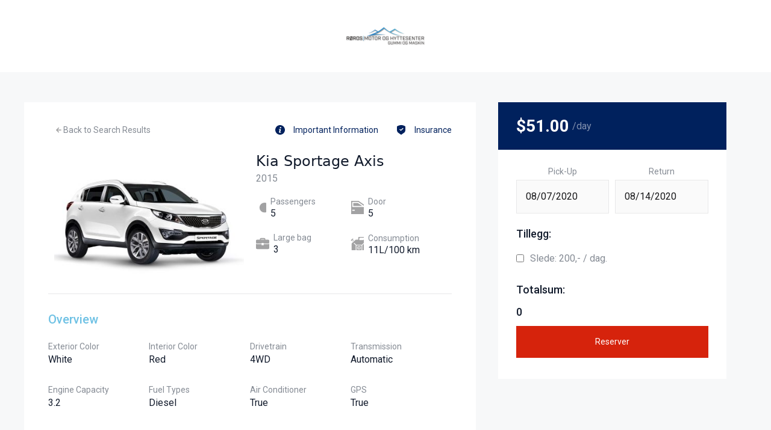

--- FILE ---
content_type: text/html; charset=UTF-8
request_url: https://snoscooterleie.no/cars/kia-sportage-axis/
body_size: 26849
content:
<!DOCTYPE html>
<html lang="nb-NO">
<head>
	<meta charset="UTF-8">
	<link rel="profile" href="https://gmpg.org/xfn/11">
	<title>Kia Sportage Axis &#8211; Snoscooterleie.no</title>
<meta name='robots' content='max-image-preview:large' />
<meta name="viewport" content="width=device-width, initial-scale=1"><link rel='dns-prefetch' href='//www.googletagmanager.com' />
<link rel="alternate" type="application/rss+xml" title="Snoscooterleie.no &raquo; strøm" href="https://snoscooterleie.no/feed/" />
<link rel="alternate" type="application/rss+xml" title="Snoscooterleie.no &raquo; kommentarstrøm" href="https://snoscooterleie.no/comments/feed/" />
<link rel="alternate" title="oEmbed (JSON)" type="application/json+oembed" href="https://snoscooterleie.no/wp-json/oembed/1.0/embed?url=https%3A%2F%2Fsnoscooterleie.no%2Fcars%2Fkia-sportage-axis%2F" />
<link rel="alternate" title="oEmbed (XML)" type="text/xml+oembed" href="https://snoscooterleie.no/wp-json/oembed/1.0/embed?url=https%3A%2F%2Fsnoscooterleie.no%2Fcars%2Fkia-sportage-axis%2F&#038;format=xml" />
<style id='wp-img-auto-sizes-contain-inline-css'>
img:is([sizes=auto i],[sizes^="auto," i]){contain-intrinsic-size:3000px 1500px}
/*# sourceURL=wp-img-auto-sizes-contain-inline-css */
</style>
<style id='wp-emoji-styles-inline-css'>

	img.wp-smiley, img.emoji {
		display: inline !important;
		border: none !important;
		box-shadow: none !important;
		height: 1em !important;
		width: 1em !important;
		margin: 0 0.07em !important;
		vertical-align: -0.1em !important;
		background: none !important;
		padding: 0 !important;
	}
/*# sourceURL=wp-emoji-styles-inline-css */
</style>
<link rel='stylesheet' id='wp-block-library-css' href='https://snoscooterleie.no/wp-includes/css/dist/block-library/style.min.css?ver=6.9' media='all' />
<style id='wp-block-paragraph-inline-css'>
.is-small-text{font-size:.875em}.is-regular-text{font-size:1em}.is-large-text{font-size:2.25em}.is-larger-text{font-size:3em}.has-drop-cap:not(:focus):first-letter{float:left;font-size:8.4em;font-style:normal;font-weight:100;line-height:.68;margin:.05em .1em 0 0;text-transform:uppercase}body.rtl .has-drop-cap:not(:focus):first-letter{float:none;margin-left:.1em}p.has-drop-cap.has-background{overflow:hidden}:root :where(p.has-background){padding:1.25em 2.375em}:where(p.has-text-color:not(.has-link-color)) a{color:inherit}p.has-text-align-left[style*="writing-mode:vertical-lr"],p.has-text-align-right[style*="writing-mode:vertical-rl"]{rotate:180deg}
/*# sourceURL=https://snoscooterleie.no/wp-includes/blocks/paragraph/style.min.css */
</style>
<style id='global-styles-inline-css'>
:root{--wp--preset--aspect-ratio--square: 1;--wp--preset--aspect-ratio--4-3: 4/3;--wp--preset--aspect-ratio--3-4: 3/4;--wp--preset--aspect-ratio--3-2: 3/2;--wp--preset--aspect-ratio--2-3: 2/3;--wp--preset--aspect-ratio--16-9: 16/9;--wp--preset--aspect-ratio--9-16: 9/16;--wp--preset--color--black: #000000;--wp--preset--color--cyan-bluish-gray: #abb8c3;--wp--preset--color--white: #ffffff;--wp--preset--color--pale-pink: #f78da7;--wp--preset--color--vivid-red: #cf2e2e;--wp--preset--color--luminous-vivid-orange: #ff6900;--wp--preset--color--luminous-vivid-amber: #fcb900;--wp--preset--color--light-green-cyan: #7bdcb5;--wp--preset--color--vivid-green-cyan: #00d084;--wp--preset--color--pale-cyan-blue: #8ed1fc;--wp--preset--color--vivid-cyan-blue: #0693e3;--wp--preset--color--vivid-purple: #9b51e0;--wp--preset--color--contrast: var(--contrast);--wp--preset--color--contrast-2: var(--contrast-2);--wp--preset--color--contrast-3: var(--contrast-3);--wp--preset--color--base: var(--base);--wp--preset--color--base-2: var(--base-2);--wp--preset--color--base-3: var(--base-3);--wp--preset--color--accent: var(--accent);--wp--preset--gradient--vivid-cyan-blue-to-vivid-purple: linear-gradient(135deg,rgb(6,147,227) 0%,rgb(155,81,224) 100%);--wp--preset--gradient--light-green-cyan-to-vivid-green-cyan: linear-gradient(135deg,rgb(122,220,180) 0%,rgb(0,208,130) 100%);--wp--preset--gradient--luminous-vivid-amber-to-luminous-vivid-orange: linear-gradient(135deg,rgb(252,185,0) 0%,rgb(255,105,0) 100%);--wp--preset--gradient--luminous-vivid-orange-to-vivid-red: linear-gradient(135deg,rgb(255,105,0) 0%,rgb(207,46,46) 100%);--wp--preset--gradient--very-light-gray-to-cyan-bluish-gray: linear-gradient(135deg,rgb(238,238,238) 0%,rgb(169,184,195) 100%);--wp--preset--gradient--cool-to-warm-spectrum: linear-gradient(135deg,rgb(74,234,220) 0%,rgb(151,120,209) 20%,rgb(207,42,186) 40%,rgb(238,44,130) 60%,rgb(251,105,98) 80%,rgb(254,248,76) 100%);--wp--preset--gradient--blush-light-purple: linear-gradient(135deg,rgb(255,206,236) 0%,rgb(152,150,240) 100%);--wp--preset--gradient--blush-bordeaux: linear-gradient(135deg,rgb(254,205,165) 0%,rgb(254,45,45) 50%,rgb(107,0,62) 100%);--wp--preset--gradient--luminous-dusk: linear-gradient(135deg,rgb(255,203,112) 0%,rgb(199,81,192) 50%,rgb(65,88,208) 100%);--wp--preset--gradient--pale-ocean: linear-gradient(135deg,rgb(255,245,203) 0%,rgb(182,227,212) 50%,rgb(51,167,181) 100%);--wp--preset--gradient--electric-grass: linear-gradient(135deg,rgb(202,248,128) 0%,rgb(113,206,126) 100%);--wp--preset--gradient--midnight: linear-gradient(135deg,rgb(2,3,129) 0%,rgb(40,116,252) 100%);--wp--preset--font-size--small: 13px;--wp--preset--font-size--medium: 20px;--wp--preset--font-size--large: 36px;--wp--preset--font-size--x-large: 42px;--wp--preset--spacing--20: 0.44rem;--wp--preset--spacing--30: 0.67rem;--wp--preset--spacing--40: 1rem;--wp--preset--spacing--50: 1.5rem;--wp--preset--spacing--60: 2.25rem;--wp--preset--spacing--70: 3.38rem;--wp--preset--spacing--80: 5.06rem;--wp--preset--shadow--natural: 6px 6px 9px rgba(0, 0, 0, 0.2);--wp--preset--shadow--deep: 12px 12px 50px rgba(0, 0, 0, 0.4);--wp--preset--shadow--sharp: 6px 6px 0px rgba(0, 0, 0, 0.2);--wp--preset--shadow--outlined: 6px 6px 0px -3px rgb(255, 255, 255), 6px 6px rgb(0, 0, 0);--wp--preset--shadow--crisp: 6px 6px 0px rgb(0, 0, 0);}:where(.is-layout-flex){gap: 0.5em;}:where(.is-layout-grid){gap: 0.5em;}body .is-layout-flex{display: flex;}.is-layout-flex{flex-wrap: wrap;align-items: center;}.is-layout-flex > :is(*, div){margin: 0;}body .is-layout-grid{display: grid;}.is-layout-grid > :is(*, div){margin: 0;}:where(.wp-block-columns.is-layout-flex){gap: 2em;}:where(.wp-block-columns.is-layout-grid){gap: 2em;}:where(.wp-block-post-template.is-layout-flex){gap: 1.25em;}:where(.wp-block-post-template.is-layout-grid){gap: 1.25em;}.has-black-color{color: var(--wp--preset--color--black) !important;}.has-cyan-bluish-gray-color{color: var(--wp--preset--color--cyan-bluish-gray) !important;}.has-white-color{color: var(--wp--preset--color--white) !important;}.has-pale-pink-color{color: var(--wp--preset--color--pale-pink) !important;}.has-vivid-red-color{color: var(--wp--preset--color--vivid-red) !important;}.has-luminous-vivid-orange-color{color: var(--wp--preset--color--luminous-vivid-orange) !important;}.has-luminous-vivid-amber-color{color: var(--wp--preset--color--luminous-vivid-amber) !important;}.has-light-green-cyan-color{color: var(--wp--preset--color--light-green-cyan) !important;}.has-vivid-green-cyan-color{color: var(--wp--preset--color--vivid-green-cyan) !important;}.has-pale-cyan-blue-color{color: var(--wp--preset--color--pale-cyan-blue) !important;}.has-vivid-cyan-blue-color{color: var(--wp--preset--color--vivid-cyan-blue) !important;}.has-vivid-purple-color{color: var(--wp--preset--color--vivid-purple) !important;}.has-black-background-color{background-color: var(--wp--preset--color--black) !important;}.has-cyan-bluish-gray-background-color{background-color: var(--wp--preset--color--cyan-bluish-gray) !important;}.has-white-background-color{background-color: var(--wp--preset--color--white) !important;}.has-pale-pink-background-color{background-color: var(--wp--preset--color--pale-pink) !important;}.has-vivid-red-background-color{background-color: var(--wp--preset--color--vivid-red) !important;}.has-luminous-vivid-orange-background-color{background-color: var(--wp--preset--color--luminous-vivid-orange) !important;}.has-luminous-vivid-amber-background-color{background-color: var(--wp--preset--color--luminous-vivid-amber) !important;}.has-light-green-cyan-background-color{background-color: var(--wp--preset--color--light-green-cyan) !important;}.has-vivid-green-cyan-background-color{background-color: var(--wp--preset--color--vivid-green-cyan) !important;}.has-pale-cyan-blue-background-color{background-color: var(--wp--preset--color--pale-cyan-blue) !important;}.has-vivid-cyan-blue-background-color{background-color: var(--wp--preset--color--vivid-cyan-blue) !important;}.has-vivid-purple-background-color{background-color: var(--wp--preset--color--vivid-purple) !important;}.has-black-border-color{border-color: var(--wp--preset--color--black) !important;}.has-cyan-bluish-gray-border-color{border-color: var(--wp--preset--color--cyan-bluish-gray) !important;}.has-white-border-color{border-color: var(--wp--preset--color--white) !important;}.has-pale-pink-border-color{border-color: var(--wp--preset--color--pale-pink) !important;}.has-vivid-red-border-color{border-color: var(--wp--preset--color--vivid-red) !important;}.has-luminous-vivid-orange-border-color{border-color: var(--wp--preset--color--luminous-vivid-orange) !important;}.has-luminous-vivid-amber-border-color{border-color: var(--wp--preset--color--luminous-vivid-amber) !important;}.has-light-green-cyan-border-color{border-color: var(--wp--preset--color--light-green-cyan) !important;}.has-vivid-green-cyan-border-color{border-color: var(--wp--preset--color--vivid-green-cyan) !important;}.has-pale-cyan-blue-border-color{border-color: var(--wp--preset--color--pale-cyan-blue) !important;}.has-vivid-cyan-blue-border-color{border-color: var(--wp--preset--color--vivid-cyan-blue) !important;}.has-vivid-purple-border-color{border-color: var(--wp--preset--color--vivid-purple) !important;}.has-vivid-cyan-blue-to-vivid-purple-gradient-background{background: var(--wp--preset--gradient--vivid-cyan-blue-to-vivid-purple) !important;}.has-light-green-cyan-to-vivid-green-cyan-gradient-background{background: var(--wp--preset--gradient--light-green-cyan-to-vivid-green-cyan) !important;}.has-luminous-vivid-amber-to-luminous-vivid-orange-gradient-background{background: var(--wp--preset--gradient--luminous-vivid-amber-to-luminous-vivid-orange) !important;}.has-luminous-vivid-orange-to-vivid-red-gradient-background{background: var(--wp--preset--gradient--luminous-vivid-orange-to-vivid-red) !important;}.has-very-light-gray-to-cyan-bluish-gray-gradient-background{background: var(--wp--preset--gradient--very-light-gray-to-cyan-bluish-gray) !important;}.has-cool-to-warm-spectrum-gradient-background{background: var(--wp--preset--gradient--cool-to-warm-spectrum) !important;}.has-blush-light-purple-gradient-background{background: var(--wp--preset--gradient--blush-light-purple) !important;}.has-blush-bordeaux-gradient-background{background: var(--wp--preset--gradient--blush-bordeaux) !important;}.has-luminous-dusk-gradient-background{background: var(--wp--preset--gradient--luminous-dusk) !important;}.has-pale-ocean-gradient-background{background: var(--wp--preset--gradient--pale-ocean) !important;}.has-electric-grass-gradient-background{background: var(--wp--preset--gradient--electric-grass) !important;}.has-midnight-gradient-background{background: var(--wp--preset--gradient--midnight) !important;}.has-small-font-size{font-size: var(--wp--preset--font-size--small) !important;}.has-medium-font-size{font-size: var(--wp--preset--font-size--medium) !important;}.has-large-font-size{font-size: var(--wp--preset--font-size--large) !important;}.has-x-large-font-size{font-size: var(--wp--preset--font-size--x-large) !important;}
/*# sourceURL=global-styles-inline-css */
</style>

<style id='classic-theme-styles-inline-css'>
/*! This file is auto-generated */
.wp-block-button__link{color:#fff;background-color:#32373c;border-radius:9999px;box-shadow:none;text-decoration:none;padding:calc(.667em + 2px) calc(1.333em + 2px);font-size:1.125em}.wp-block-file__button{background:#32373c;color:#fff;text-decoration:none}
/*# sourceURL=/wp-includes/css/classic-themes.min.css */
</style>
<link rel='stylesheet' id='jet-engine-frontend-css' href='https://snoscooterleie.no/wp-content/plugins/jet-engine/assets/css/frontend.css?ver=2.11.2' media='all' />
<link rel='stylesheet' id='woocommerce-layout-css' href='https://snoscooterleie.no/wp-content/plugins/woocommerce/assets/css/woocommerce-layout.css?ver=5.1.3' media='all' />
<link rel='stylesheet' id='woocommerce-smallscreen-css' href='https://snoscooterleie.no/wp-content/plugins/woocommerce/assets/css/woocommerce-smallscreen.css?ver=5.1.3' media='only screen and (max-width: 768px)' />
<link rel='stylesheet' id='woocommerce-general-css' href='https://snoscooterleie.no/wp-content/plugins/woocommerce/assets/css/woocommerce.css?ver=5.1.3' media='all' />
<style id='woocommerce-general-inline-css'>
.woocommerce .page-header-image-single {display: none;}.woocommerce .entry-content,.woocommerce .product .entry-summary {margin-top: 0;}.related.products {clear: both;}.checkout-subscribe-prompt.clear {visibility: visible;height: initial;width: initial;}@media (max-width:768px) {.woocommerce .woocommerce-ordering,.woocommerce-page .woocommerce-ordering {float: none;}.woocommerce .woocommerce-ordering select {max-width: 100%;}.woocommerce ul.products li.product,.woocommerce-page ul.products li.product,.woocommerce-page[class*=columns-] ul.products li.product,.woocommerce[class*=columns-] ul.products li.product {width: 100%;float: none;}}
/*# sourceURL=woocommerce-general-inline-css */
</style>
<style id='woocommerce-inline-inline-css'>
.woocommerce form .form-row .required { visibility: visible; }
/*# sourceURL=woocommerce-inline-inline-css */
</style>
<link rel='stylesheet' id='generate-style-css' href='https://snoscooterleie.no/wp-content/themes/generatepress/assets/css/main.min.css?ver=3.1.3' media='all' />
<style id='generate-style-inline-css'>
body{background-color:#f7f8f9;color:#222222;}a{color:#1e73be;}a:hover, a:focus, a:active{color:#000000;}.wp-block-group__inner-container{max-width:1200px;margin-left:auto;margin-right:auto;}:root{--contrast:#222222;--contrast-2:#575760;--contrast-3:#b2b2be;--base:#f0f0f0;--base-2:#f7f8f9;--base-3:#ffffff;--accent:#1e73be;}.has-contrast-color{color:#222222;}.has-contrast-background-color{background-color:#222222;}.has-contrast-2-color{color:#575760;}.has-contrast-2-background-color{background-color:#575760;}.has-contrast-3-color{color:#b2b2be;}.has-contrast-3-background-color{background-color:#b2b2be;}.has-base-color{color:#f0f0f0;}.has-base-background-color{background-color:#f0f0f0;}.has-base-2-color{color:#f7f8f9;}.has-base-2-background-color{background-color:#f7f8f9;}.has-base-3-color{color:#ffffff;}.has-base-3-background-color{background-color:#ffffff;}.has-accent-color{color:#1e73be;}.has-accent-background-color{background-color:#1e73be;}body, button, input, select, textarea{font-family:-apple-system, system-ui, BlinkMacSystemFont, "Segoe UI", Helvetica, Arial, sans-serif, "Apple Color Emoji", "Segoe UI Emoji", "Segoe UI Symbol";}body{line-height:1.5;}.entry-content > [class*="wp-block-"]:not(:last-child){margin-bottom:1.5em;}.main-navigation .main-nav ul ul li a{font-size:14px;}.sidebar .widget, .footer-widgets .widget{font-size:17px;}@media (max-width:768px){h1{font-size:31px;}h2{font-size:27px;}h3{font-size:24px;}h4{font-size:22px;}h5{font-size:19px;}}.top-bar{background-color:#636363;color:#ffffff;}.top-bar a{color:#ffffff;}.top-bar a:hover{color:#303030;}.site-header{background-color:#ffffff;}.main-title a,.main-title a:hover{color:#222222;}.site-description{color:#757575;}.mobile-menu-control-wrapper .menu-toggle,.mobile-menu-control-wrapper .menu-toggle:hover,.mobile-menu-control-wrapper .menu-toggle:focus,.has-inline-mobile-toggle #site-navigation.toggled{background-color:rgba(0, 0, 0, 0.02);}.main-navigation,.main-navigation ul ul{background-color:#ffffff;}.main-navigation .main-nav ul li a, .main-navigation .menu-toggle, .main-navigation .menu-bar-items{color:#515151;}.main-navigation .main-nav ul li:not([class*="current-menu-"]):hover > a, .main-navigation .main-nav ul li:not([class*="current-menu-"]):focus > a, .main-navigation .main-nav ul li.sfHover:not([class*="current-menu-"]) > a, .main-navigation .menu-bar-item:hover > a, .main-navigation .menu-bar-item.sfHover > a{color:#7a8896;background-color:#ffffff;}button.menu-toggle:hover,button.menu-toggle:focus{color:#515151;}.main-navigation .main-nav ul li[class*="current-menu-"] > a{color:#7a8896;background-color:#ffffff;}.navigation-search input[type="search"],.navigation-search input[type="search"]:active, .navigation-search input[type="search"]:focus, .main-navigation .main-nav ul li.search-item.active > a, .main-navigation .menu-bar-items .search-item.active > a{color:#7a8896;background-color:#ffffff;}.main-navigation ul ul{background-color:#eaeaea;}.main-navigation .main-nav ul ul li a{color:#515151;}.main-navigation .main-nav ul ul li:not([class*="current-menu-"]):hover > a,.main-navigation .main-nav ul ul li:not([class*="current-menu-"]):focus > a, .main-navigation .main-nav ul ul li.sfHover:not([class*="current-menu-"]) > a{color:#7a8896;background-color:#eaeaea;}.main-navigation .main-nav ul ul li[class*="current-menu-"] > a{color:#7a8896;background-color:#eaeaea;}.separate-containers .inside-article, .separate-containers .comments-area, .separate-containers .page-header, .one-container .container, .separate-containers .paging-navigation, .inside-page-header{background-color:#ffffff;}.entry-title a{color:#222222;}.entry-title a:hover{color:#55555e;}.entry-meta{color:#595959;}.sidebar .widget{background-color:#ffffff;}.footer-widgets{background-color:#ffffff;}.footer-widgets .widget-title{color:#000000;}.site-info{color:#ffffff;background-color:#55555e;}.site-info a{color:#ffffff;}.site-info a:hover{color:#d3d3d3;}.footer-bar .widget_nav_menu .current-menu-item a{color:#d3d3d3;}input[type="text"],input[type="email"],input[type="url"],input[type="password"],input[type="search"],input[type="tel"],input[type="number"],textarea,select{color:#666666;background-color:#fafafa;border-color:#cccccc;}input[type="text"]:focus,input[type="email"]:focus,input[type="url"]:focus,input[type="password"]:focus,input[type="search"]:focus,input[type="tel"]:focus,input[type="number"]:focus,textarea:focus,select:focus{color:#666666;background-color:#ffffff;border-color:#bfbfbf;}button,html input[type="button"],input[type="reset"],input[type="submit"],a.button,a.wp-block-button__link:not(.has-background){color:#ffffff;background-color:#55555e;}button:hover,html input[type="button"]:hover,input[type="reset"]:hover,input[type="submit"]:hover,a.button:hover,button:focus,html input[type="button"]:focus,input[type="reset"]:focus,input[type="submit"]:focus,a.button:focus,a.wp-block-button__link:not(.has-background):active,a.wp-block-button__link:not(.has-background):focus,a.wp-block-button__link:not(.has-background):hover{color:#ffffff;background-color:#3f4047;}a.generate-back-to-top{background-color:rgba( 0,0,0,0.4 );color:#ffffff;}a.generate-back-to-top:hover,a.generate-back-to-top:focus{background-color:rgba( 0,0,0,0.6 );color:#ffffff;}@media (max-width:768px){.main-navigation .menu-bar-item:hover > a, .main-navigation .menu-bar-item.sfHover > a{background:none;color:#515151;}}.nav-below-header .main-navigation .inside-navigation.grid-container, .nav-above-header .main-navigation .inside-navigation.grid-container{padding:0px 20px 0px 20px;}.site-main .wp-block-group__inner-container{padding:40px;}.separate-containers .paging-navigation{padding-top:20px;padding-bottom:20px;}.entry-content .alignwide, body:not(.no-sidebar) .entry-content .alignfull{margin-left:-40px;width:calc(100% + 80px);max-width:calc(100% + 80px);}.rtl .menu-item-has-children .dropdown-menu-toggle{padding-left:20px;}.rtl .main-navigation .main-nav ul li.menu-item-has-children > a{padding-right:20px;}@media (max-width:768px){.separate-containers .inside-article, .separate-containers .comments-area, .separate-containers .page-header, .separate-containers .paging-navigation, .one-container .site-content, .inside-page-header{padding:30px;}.site-main .wp-block-group__inner-container{padding:30px;}.inside-top-bar{padding-right:30px;padding-left:30px;}.inside-header{padding-right:30px;padding-left:30px;}.widget-area .widget{padding-top:30px;padding-right:30px;padding-bottom:30px;padding-left:30px;}.footer-widgets-container{padding-top:30px;padding-right:30px;padding-bottom:30px;padding-left:30px;}.inside-site-info{padding-right:30px;padding-left:30px;}.entry-content .alignwide, body:not(.no-sidebar) .entry-content .alignfull{margin-left:-30px;width:calc(100% + 60px);max-width:calc(100% + 60px);}.one-container .site-main .paging-navigation{margin-bottom:20px;}}/* End cached CSS */.is-right-sidebar{width:30%;}.is-left-sidebar{width:30%;}.site-content .content-area{width:70%;}@media (max-width:768px){.main-navigation .menu-toggle,.sidebar-nav-mobile:not(#sticky-placeholder){display:block;}.main-navigation ul,.gen-sidebar-nav,.main-navigation:not(.slideout-navigation):not(.toggled) .main-nav > ul,.has-inline-mobile-toggle #site-navigation .inside-navigation > *:not(.navigation-search):not(.main-nav){display:none;}.nav-align-right .inside-navigation,.nav-align-center .inside-navigation{justify-content:space-between;}.has-inline-mobile-toggle .mobile-menu-control-wrapper{display:flex;flex-wrap:wrap;}.has-inline-mobile-toggle .inside-header{flex-direction:row;text-align:left;flex-wrap:wrap;}.has-inline-mobile-toggle .header-widget,.has-inline-mobile-toggle #site-navigation{flex-basis:100%;}.nav-float-left .has-inline-mobile-toggle #site-navigation{order:10;}}
.elementor-template-full-width .site-content{display:block;}
/*# sourceURL=generate-style-inline-css */
</style>
<link rel='stylesheet' id='generate-child-css' href='https://snoscooterleie.no/wp-content/themes/generatepress-child/style.css?ver=1613395187' media='all' />
<link rel='stylesheet' id='jet-popup-frontend-css' href='https://snoscooterleie.no/wp-content/plugins/jet-popup/assets/css/jet-popup-frontend.css?ver=1.5.5' media='all' />
<link rel='stylesheet' id='jet-blocks-css' href='https://snoscooterleie.no/wp-content/plugins/jet-blocks/assets/css/jet-blocks.css?ver=1.3.0' media='all' />
<link rel='stylesheet' id='jet-elements-css' href='https://snoscooterleie.no/wp-content/plugins/jet-elements/assets/css/jet-elements.css?ver=2.6.2' media='all' />
<link rel='stylesheet' id='jet-elements-skin-css' href='https://snoscooterleie.no/wp-content/plugins/jet-elements/assets/css/jet-elements-skin.css?ver=2.6.2' media='all' />
<link rel='stylesheet' id='elementor-icons-css' href='https://snoscooterleie.no/wp-content/plugins/elementor/assets/lib/eicons/css/elementor-icons.min.css?ver=5.14.0' media='all' />
<link rel='stylesheet' id='elementor-frontend-legacy-css' href='https://snoscooterleie.no/wp-content/plugins/elementor/assets/css/frontend-legacy.min.css?ver=3.5.4' media='all' />
<link rel='stylesheet' id='elementor-frontend-css' href='https://snoscooterleie.no/wp-content/plugins/elementor/assets/css/frontend.min.css?ver=3.5.4' media='all' />
<link rel='stylesheet' id='elementor-post-1-css' href='https://snoscooterleie.no/wp-content/uploads/elementor/css/post-1.css?ver=1643886494' media='all' />
<link rel='stylesheet' id='elementor-pro-css' href='https://snoscooterleie.no/wp-content/plugins/elementor-pro/assets/css/frontend.min.css?ver=3.1.0' media='all' />
<link rel='stylesheet' id='jet-tricks-frontend-css' href='https://snoscooterleie.no/wp-content/plugins/jet-tricks/assets/css/jet-tricks-frontend.css?ver=1.3.9' media='all' />
<link rel='stylesheet' id='elementor-global-css' href='https://snoscooterleie.no/wp-content/uploads/elementor/css/global.css?ver=1643886495' media='all' />
<link rel='stylesheet' id='elementor-post-205-css' href='https://snoscooterleie.no/wp-content/uploads/elementor/css/post-205.css?ver=1643886496' media='all' />
<link rel='stylesheet' id='elementor-post-174-css' href='https://snoscooterleie.no/wp-content/uploads/elementor/css/post-174.css?ver=1643886496' media='all' />
<link rel='stylesheet' id='elementor-post-303-css' href='https://snoscooterleie.no/wp-content/uploads/elementor/css/post-303.css?ver=1643886496' media='all' />
<link rel='stylesheet' id='google-fonts-1-css' href='https://fonts.googleapis.com/css?family=Roboto%3A100%2C100italic%2C200%2C200italic%2C300%2C300italic%2C400%2C400italic%2C500%2C500italic%2C600%2C600italic%2C700%2C700italic%2C800%2C800italic%2C900%2C900italic%7CRoboto+Slab%3A100%2C100italic%2C200%2C200italic%2C300%2C300italic%2C400%2C400italic%2C500%2C500italic%2C600%2C600italic%2C700%2C700italic%2C800%2C800italic%2C900%2C900italic&#038;display=auto&#038;ver=6.9' media='all' />
<link rel='stylesheet' id='elementor-icons-shared-0-css' href='https://snoscooterleie.no/wp-content/plugins/elementor/assets/lib/font-awesome/css/fontawesome.min.css?ver=5.15.3' media='all' />
<link rel='stylesheet' id='elementor-icons-fa-brands-css' href='https://snoscooterleie.no/wp-content/plugins/elementor/assets/lib/font-awesome/css/brands.min.css?ver=5.15.3' media='all' />
<link rel='stylesheet' id='elementor-icons-fa-solid-css' href='https://snoscooterleie.no/wp-content/plugins/elementor/assets/lib/font-awesome/css/solid.min.css?ver=5.15.3' media='all' />
<script src="https://snoscooterleie.no/wp-includes/js/jquery/jquery.min.js?ver=3.7.1" id="jquery-core-js"></script>
<script src="https://snoscooterleie.no/wp-includes/js/jquery/jquery-migrate.min.js?ver=3.4.1" id="jquery-migrate-js"></script>

<!-- Google Analytics snippet added by Site Kit -->
<script src="https://www.googletagmanager.com/gtag/js?id=UA-177439734-2" id="google_gtagjs-js" async></script>
<script id="google_gtagjs-js-after">
window.dataLayer = window.dataLayer || [];function gtag(){dataLayer.push(arguments);}
gtag('set', 'linker', {"domains":["snoscooterleie.no"]} );
gtag("js", new Date());
gtag("set", "developer_id.dZTNiMT", true);
gtag("config", "UA-177439734-2", {"anonymize_ip":true});
//# sourceURL=google_gtagjs-js-after
</script>

<!-- End Google Analytics snippet added by Site Kit -->
<link rel="https://api.w.org/" href="https://snoscooterleie.no/wp-json/" /><link rel="alternate" title="JSON" type="application/json" href="https://snoscooterleie.no/wp-json/wp/v2/cars/1062" /><link rel="EditURI" type="application/rsd+xml" title="RSD" href="https://snoscooterleie.no/xmlrpc.php?rsd" />
<meta name="generator" content="WordPress 6.9" />
<meta name="generator" content="WooCommerce 5.1.3" />
<link rel="canonical" href="https://snoscooterleie.no/cars/kia-sportage-axis/" />
<link rel='shortlink' href='https://snoscooterleie.no/?p=1062' />
<meta name="generator" content="Site Kit by Google 1.50.0" />	<noscript><style>.woocommerce-product-gallery{ opacity: 1 !important; }</style></noscript>
	<link rel="icon" href="https://snoscooterleie.no/wp-content/uploads/2021/02/cropped-15977217881557740373-128-32x32.png" sizes="32x32" />
<link rel="icon" href="https://snoscooterleie.no/wp-content/uploads/2021/02/cropped-15977217881557740373-128-192x192.png" sizes="192x192" />
<link rel="apple-touch-icon" href="https://snoscooterleie.no/wp-content/uploads/2021/02/cropped-15977217881557740373-128-180x180.png" />
<meta name="msapplication-TileImage" content="https://snoscooterleie.no/wp-content/uploads/2021/02/cropped-15977217881557740373-128-270x270.png" />
<link rel='stylesheet' id='elementor-post-395-css' href='https://snoscooterleie.no/wp-content/uploads/elementor/css/post-395.css?ver=1643886497' media='all' />
<link rel='stylesheet' id='elementor-post-425-css' href='https://snoscooterleie.no/wp-content/uploads/elementor/css/post-425.css?ver=1643886497' media='all' />
<link rel='stylesheet' id='e-animations-css' href='https://snoscooterleie.no/wp-content/plugins/elementor/assets/lib/animations/animations.min.css?ver=3.5.4' media='all' />
</head>

<body class="wp-singular cars-template-default single single-cars postid-1062 wp-custom-logo wp-embed-responsive wp-theme-generatepress wp-child-theme-generatepress-child theme-generatepress woocommerce-no-js right-sidebar nav-float-right separate-containers header-aligned-left dropdown-hover featured-image-active elementor-default elementor-kit-1" itemtype="https://schema.org/Blog" itemscope>
	<a class="screen-reader-text skip-link" href="#content" title="Hopp til innhold">Hopp til innhold</a>		<div data-elementor-type="jet_header" data-elementor-id="205" class="elementor elementor-205" data-elementor-settings="[]">
						<div class="elementor-inner">
							<div class="elementor-section-wrap">
							<section class="elementor-section elementor-top-section elementor-element elementor-element-9e1cf52 elementor-section-boxed elementor-section-height-default elementor-section-height-default" data-id="9e1cf52" data-element_type="section" data-settings="{&quot;background_background&quot;:&quot;classic&quot;}">
						<div class="elementor-container elementor-column-gap-default">
							<div class="elementor-row">
					<div class="elementor-column elementor-col-100 elementor-top-column elementor-element elementor-element-f2ceca2" data-id="f2ceca2" data-element_type="column">
			<div class="elementor-column-wrap elementor-element-populated">
							<div class="elementor-widget-wrap">
						<div class="elementor-element elementor-element-41b0642 elementor-widget elementor-widget-image" data-id="41b0642" data-element_type="widget" data-widget_type="image.default">
				<div class="elementor-widget-container">
								<div class="elementor-image">
													<a href="http://www.snoscooterleie.no">
							<img src="https://snoscooterleie.no/wp-content/uploads/elementor/thumbs/Bakgrunnsfri-for-lys-bakgrunn-p2wivm340fiz6cl6ogiup296b0g90et6bmvnoqmlfk.png" title="Bakgrunnsfri-for-lys-bakgrunn" alt="Bakgrunnsfri-for-lys-bakgrunn" />								</a>
														</div>
						</div>
				</div>
						</div>
					</div>
		</div>
								</div>
					</div>
		</section>
						</div>
						</div>
					</div>
		
	<div class="site grid-container container hfeed" id="page">
				<div class="site-content" id="content">
						<div data-elementor-type="jet_single" data-elementor-id="303" class="elementor elementor-303" data-elementor-settings="[]">
						<div class="elementor-inner">
							<div class="elementor-section-wrap">
							<section class="elementor-section elementor-top-section elementor-element elementor-element-49f5f27 elementor-section-boxed elementor-section-height-default elementor-section-height-default" data-id="49f5f27" data-element_type="section">
						<div class="elementor-container elementor-column-gap-no">
							<div class="elementor-row">
					<div class="elementor-column elementor-col-33 elementor-top-column elementor-element elementor-element-88ad7a1" data-id="88ad7a1" data-element_type="column" data-settings="{&quot;background_background&quot;:&quot;classic&quot;}">
			<div class="elementor-column-wrap elementor-element-populated">
							<div class="elementor-widget-wrap">
						<section class="elementor-section elementor-inner-section elementor-element elementor-element-3ab8301 elementor-section-boxed elementor-section-height-default elementor-section-height-default" data-id="3ab8301" data-element_type="section">
						<div class="elementor-container elementor-column-gap-default">
							<div class="elementor-row">
					<div class="elementor-column elementor-col-50 elementor-inner-column elementor-element elementor-element-22bc875" data-id="22bc875" data-element_type="column">
			<div class="elementor-column-wrap elementor-element-populated">
							<div class="elementor-widget-wrap">
						<div class="elementor-element elementor-element-a5e06f2 elementor-widget elementor-widget-jet-button" data-id="a5e06f2" data-element_type="widget" data-widget_type="jet-button.default">
				<div class="elementor-widget-container">
			<div class="elementor-jet-button jet-elements"><div class="jet-button__container">
	<a class="jet-button__instance jet-button__instance--icon-left hover-effect-0" href="https://snoscooterleie.no/search-page/">
		<div class="jet-button__plane jet-button__plane-normal"></div>
		<div class="jet-button__plane jet-button__plane-hover"></div>
		<div class="jet-button__state jet-button__state-normal">
			<span class="jet-button__icon jet-elements-icon"><i aria-hidden="true" class="fas fa-arrow-left"></i></span><span class="jet-button__label">Back to Search Results</span>		</div>
		<div class="jet-button__state jet-button__state-hover">
			<span class="jet-button__icon jet-elements-icon"><i aria-hidden="true" class="fas fa-arrow-left"></i></span><span class="jet-button__label">Back to Search Results</span>		</div>
	</a>
</div>
</div>		</div>
				</div>
						</div>
					</div>
		</div>
				<div class="elementor-column elementor-col-50 elementor-inner-column elementor-element elementor-element-3e50dd6" data-id="3e50dd6" data-element_type="column">
			<div class="elementor-column-wrap elementor-element-populated">
							<div class="elementor-widget-wrap">
						<div class="jet-popup-target elementor-element elementor-element-050766f elementor-icon-list--layout-inline elementor-align-left elementor-widget__width-auto elementor-list-item-link-full_width elementor-widget elementor-widget-icon-list" data-id="050766f" data-element_type="widget" data-widget_type="icon-list.default">
				<div class="elementor-widget-container">
					<ul class="elementor-icon-list-items elementor-inline-items">
							<li class="elementor-icon-list-item elementor-inline-item">
											<span class="elementor-icon-list-icon">
							<svg xmlns="http://www.w3.org/2000/svg" width="16" height="16" fill="none"><path fill="#00215D" d="M8 0C3.58 0 0 3.58 0 8s3.58 8 8 8 8-3.58 8-8-3.58-8-8-8zm1.67 12.4c-.42.16-.74.28-1 .37-.24.08-.52.13-.85.13-.5 0-.88-.12-1.16-.37-.27-.24-.4-.55-.4-.92 0-.13 0-.3.02-.43.02-.15.05-.32.1-.5l.5-1.83c.06-.18.1-.34.13-.5.05-.15.07-.3.07-.43 0-.22-.05-.4-.15-.47-.08-.1-.27-.14-.54-.14-.13 0-.27 0-.4.05-.15.04-.27.08-.37.12l.14-.56c.34-.13.66-.25.97-.34.3-.1.6-.15.88-.15.5 0 .88.13 1.15.37.27.24.4.55.4.93 0 .07 0 .2-.03.4s-.06.4-.1.56l-.52 1.8c-.05.16-.08.32-.12.5-.03.2-.05.34-.05.43 0 .23.08.4.2.5.1.07.3.1.55.1.12 0 .26 0 .42-.06.16-.04.27-.08.34-.1l-.12.55zm-.1-7.37c-.23.22-.52.33-.86.33-.32 0-.6-.1-.85-.33-.24-.22-.36-.5-.36-.8 0-.32.1-.6.35-.82.24-.2.53-.3.87-.3.35 0 .64.1.87.32.23.24.35.5.35.82 0 .32-.12.6-.36.8z"/></svg>						</span>
										<span class="elementor-icon-list-text">Important Information</span>
									</li>
						</ul>
				</div>
				</div>
				<div class="jet-popup-target elementor-element elementor-element-c646d06 elementor-icon-list--layout-inline elementor-align-left elementor-widget__width-auto elementor-list-item-link-full_width elementor-widget elementor-widget-icon-list" data-id="c646d06" data-element_type="widget" data-widget_type="icon-list.default">
				<div class="elementor-widget-container">
					<ul class="elementor-icon-list-items elementor-inline-items">
							<li class="elementor-icon-list-item elementor-inline-item">
											<span class="elementor-icon-list-icon">
							<svg xmlns="http://www.w3.org/2000/svg" width="16" height="16" fill="none"><path fill="#00215D" fill-rule="evenodd" d="M15 2.53c0-.2-.1-.4-.3-.54C10.3-.8 5.83-.5 1.4 1.93c-.24.1-.4.33-.4.6V7.9c0 1.83.55 3.64 2.16 4.8l4.42 3.14c.24.18.58.2.84 0l4.42-3.15C14.44 11.57 15 9.76 15 7.93v-5.4zM11.4 6L8 9.2a.71.71 0 01-.98 0L5.46 7.73a.6.6 0 010-.9c.26-.27.7-.27.97 0l1.07 1 2.93-2.76c.26-.25.7-.25.97 0 .26.25.26.66 0 .92z" clip-rule="evenodd"/></svg>						</span>
										<span class="elementor-icon-list-text">Insurance</span>
									</li>
						</ul>
				</div>
				</div>
						</div>
					</div>
		</div>
								</div>
					</div>
		</section>
				<section class="elementor-section elementor-inner-section elementor-element elementor-element-7b64f29 elementor-section-boxed elementor-section-height-default elementor-section-height-default" data-id="7b64f29" data-element_type="section">
						<div class="elementor-container elementor-column-gap-default">
							<div class="elementor-row">
					<div class="elementor-column elementor-col-50 elementor-inner-column elementor-element elementor-element-fc343e1" data-id="fc343e1" data-element_type="column">
			<div class="elementor-column-wrap elementor-element-populated">
							<div class="elementor-widget-wrap">
						<div class="elementor-element elementor-element-5c2aa98 elementor-widget elementor-widget-jet-listing-dynamic-image" data-id="5c2aa98" data-element_type="widget" data-widget_type="jet-listing-dynamic-image.default">
				<div class="elementor-widget-container">
			<div class="jet-listing jet-listing-dynamic-image"><img width="370" height="267" src="https://snoscooterleie.no/wp-content/uploads/2020/04/full_size_suv-7.jpg" class="attachment-full size-full wp-post-image" alt="Kia Sportage Axis" decoding="async" fetchpriority="high" srcset="https://snoscooterleie.no/wp-content/uploads/2020/04/full_size_suv-7.jpg 370w, https://snoscooterleie.no/wp-content/uploads/2020/04/full_size_suv-7-300x216.jpg 300w" sizes="(max-width: 370px) 100vw, 370px" /></div>		</div>
				</div>
						</div>
					</div>
		</div>
				<div class="elementor-column elementor-col-50 elementor-inner-column elementor-element elementor-element-625b762" data-id="625b762" data-element_type="column">
			<div class="elementor-column-wrap elementor-element-populated">
							<div class="elementor-widget-wrap">
						<div class="elementor-element elementor-element-76c8caa elementor-widget elementor-widget-jet-listing-dynamic-field" data-id="76c8caa" data-element_type="widget" data-widget_type="jet-listing-dynamic-field.default">
				<div class="elementor-widget-container">
			<div class="jet-listing jet-listing-dynamic-field display-inline"><div class="jet-listing-dynamic-field__inline-wrap"><div class="jet-listing-dynamic-field__content">Kia Sportage Axis</div></div></div>		</div>
				</div>
				<div class="elementor-element elementor-element-aca07c4 elementor-widget elementor-widget-jet-listing-dynamic-field" data-id="aca07c4" data-element_type="widget" data-widget_type="jet-listing-dynamic-field.default">
				<div class="elementor-widget-container">
			<div class="jet-listing jet-listing-dynamic-field display-inline"><div class="jet-listing-dynamic-field__inline-wrap"><div class="jet-listing-dynamic-field__content">2015</div></div></div>		</div>
				</div>
				<div class="elementor-element elementor-element-2954264 elementor-widget elementor-widget-spacer" data-id="2954264" data-element_type="widget" data-widget_type="spacer.default">
				<div class="elementor-widget-container">
					<div class="elementor-spacer">
			<div class="elementor-spacer-inner"></div>
		</div>
				</div>
				</div>
				<div class="elementor-element elementor-element-2bfe071 elementor-widget__width-initial elementor-widget elementor-widget-jet-listing-dynamic-field" data-id="2bfe071" data-element_type="widget" data-widget_type="jet-listing-dynamic-field.default">
				<div class="elementor-widget-container">
			<div class="jet-listing jet-listing-dynamic-field display-inline"><div class="jet-listing-dynamic-field__inline-wrap"><div class="jet-listing-dynamic-field__icon is-svg-icon"><svg xmlns="http://www.w3.org/2000/svg" width="28" height="30" fill="none"><circle cx="14" cy="8.182" r="8.182" fill="#A2A2A3"/><path fill="#A2A2A3" d="M23.84 30c2.33 0 4.27-1.52 3.7-3.3a12.07 12.07 0 00-3.6-5.38c-2.64-2.3-6.2-3.6-9.94-3.6-3.73 0-7.3 1.3-9.94 3.6a12.1 12.1 0 00-3.6 5.37c-.57 1.78 1.37 3.3 3.7 3.3h19.68z"/></svg></div><div class="jet-listing-dynamic-field__content"><span style="font-size:14px; line-height:20px; color: #858B94; ">Passengers</span><br>5</div></div></div>		</div>
				</div>
				<div class="elementor-element elementor-element-78bf16b elementor-widget__width-initial elementor-widget elementor-widget-jet-listing-dynamic-field" data-id="78bf16b" data-element_type="widget" data-widget_type="jet-listing-dynamic-field.default">
				<div class="elementor-widget-container">
			<div class="jet-listing jet-listing-dynamic-field display-inline"><div class="jet-listing-dynamic-field__inline-wrap"><div class="jet-listing-dynamic-field__icon is-svg-icon"><svg xmlns="http://www.w3.org/2000/svg" width="30" height="30" fill="none"><path fill="#A2A2A3" d="M4.42 3.52V8.5h14.95L12.1 3.52H4.4zm24.68 7.91c0-.3-.15-.56-.4-.73L13.5.16A.9.9 0 0013 0H1.78c-.23 0-.45.1-.6.26A.85.85 0 00.9.88v22.1h20.64a9.07 9.07 0 016.67-2.94.88.88 0 00.89-.88v-7.73zM6.35 16.46H3.54a.88.88 0 01-.87-.87c0-.5.4-.9.87-.9h2.82c.48 0 .88.4.88.9 0 .47-.4.86-.88.86zm16.7-6.83a.91.91 0 01-.85.62H3.55a.88.88 0 01-.87-.88V2.64c0-.5.4-.88.87-.88h8.82c.18 0 .35.05.5.15l9.84 6.75c.32.22.46.62.35.98zM.9 24.73v4.4c0 .48.4.87.9.87h16.45c.5 0 .88-.4.88-.88 0-1.6.4-3.1 1.14-4.4H.9z"/></svg></div><div class="jet-listing-dynamic-field__content"><span style="font-size:14px; line-height:20px; color: #858B94; ">Door</span><br>5</div></div></div>		</div>
				</div>
				<div class="elementor-element elementor-element-804505b elementor-widget elementor-widget-spacer" data-id="804505b" data-element_type="widget" data-widget_type="spacer.default">
				<div class="elementor-widget-container">
					<div class="elementor-spacer">
			<div class="elementor-spacer-inner"></div>
		</div>
				</div>
				</div>
				<div class="elementor-element elementor-element-4d37363 elementor-widget__width-initial elementor-widget elementor-widget-jet-listing-dynamic-field" data-id="4d37363" data-element_type="widget" data-widget_type="jet-listing-dynamic-field.default">
				<div class="elementor-widget-container">
			<div class="jet-listing jet-listing-dynamic-field display-inline"><div class="jet-listing-dynamic-field__inline-wrap"><div class="jet-listing-dynamic-field__icon is-svg-icon"><svg xmlns="http://www.w3.org/2000/svg" width="30" height="26" viewBox="0 0 30 26" fill="none"><path d="M27.5 4.25006H21.25V3.00002C21.25 1.62125 20.1288 0.5 18.75 0.5H11.25C9.87123 0.5 8.74998 1.62119 8.74998 3.00002V4.25H2.50002C1.12119 4.25006 0 5.37125 0 6.75002V10.5C0 11.8789 1.12119 13.0001 2.50002 13.0001H12.5V12.375C12.5 12.0296 12.7796 11.75 13.1251 11.75H16.8751C17.2205 11.75 17.5001 12.0296 17.5001 12.375V13.0001H27.5001C28.8788 13.0001 30 11.8789 30 10.5V6.75002C30 5.37125 28.8788 4.25006 27.5 4.25006ZM18.75 4.25006H11.25V3.00002H18.75V4.25006Z" fill="#A2A2A3"></path><path d="M29.6533 13.6744C29.4403 13.5688 29.1858 13.5933 28.9978 13.736C28.5534 14.0724 28.0358 14.25 27.4999 14.25H17.5V16.125C17.5 16.4704 17.2205 16.75 16.875 16.75H13.125C12.7795 16.75 12.5 16.4704 12.5 16.125V14.25H2.50002C1.96412 14.25 1.44656 14.0724 1.00219 13.736C0.813574 13.592 0.559687 13.5676 0.346641 13.6744C0.134297 13.78 0 13.9967 0 14.2342V23C0 24.3788 1.12119 25.5 2.50002 25.5H27.5C28.8788 25.5 30.0001 24.3788 30.0001 23V14.2342C30 13.9967 29.8657 13.78 29.6533 13.6744Z" fill="#A2A2A3"></path></svg></div><div class="jet-listing-dynamic-field__content"><span style="font-size:14px; line-height:20px; color: #858B94; ">Large bag</span><br>3</div></div></div>		</div>
				</div>
				<div class="elementor-element elementor-element-17dbd44 elementor-widget__width-initial elementor-widget elementor-widget-jet-listing-dynamic-field" data-id="17dbd44" data-element_type="widget" data-widget_type="jet-listing-dynamic-field.default">
				<div class="elementor-widget-container">
			<div class="jet-listing jet-listing-dynamic-field display-inline"><div class="jet-listing-dynamic-field__inline-wrap"><div class="jet-listing-dynamic-field__icon is-svg-icon"><svg xmlns="http://www.w3.org/2000/svg" width="27" height="30" fill="none"><path fill="#A2A2A3" d="M3.03 6.86l.65.66 1.78-1.64-.66-.66-1.77 1.64zm12.37 10h-2.77v2.62h2.78v-2.62zM4.84 3.67L3.6 2.5.36 5.48 1.6 6.66l3.24-3zm13.51 10.4H9.7v8.2h8.65v-8.2zm-1.8 5.96c0 .14-.06.28-.17.38-.1.1-.25.17-.4.17h-3.92a.58.58 0 01-.4-.16.53.53 0 01-.17-.37V16.3c0-.13.05-.27.15-.37a.6.6 0 01.4-.16H16c.15 0 .3.06.4.16.1.1.17.24.17.38v3.73zM1.77 11.38v15.28c0 .88.37 1.73 1.04 2.36.67.63 1.57.98 2.5.98h17.45c.94 0 1.83-.35 2.5-.98a3.3 3.3 0 001.02-2.36V1.4c0-.18-.03-.36-.1-.53-.08-.17-.2-.33-.33-.46-.13-.12-.3-.22-.47-.3A1.86 1.86 0 0024.8 0H14.15c-.8 0-1.44.63-1.44 1.4v2.53c0 .15-.06.3-.18.4a.6.6 0 01-.42.15H9.24c-.38 0-.75.14-1.03.4l-5.98 5.5c-.14.13-.26.28-.33.46-.1.17-.13.35-.13.54zM14.6 2.76c0-.4.17-.8.47-1.07.3-.3.7-.46 1.14-.46h6.55c.08 0 .15 0 .22.04.07.02.13.06.18.1.06.06.1.12.13.2a.4.4 0 01.04.2c0 .94-.4 1.84-1.1 2.5a3.84 3.84 0 01-2.67 1.06h-4.37c-.3 0-.6-.22-.6-.52V2.76zm-9.07 8.1a.4.4 0 01-.13-.18.5.5 0 01-.04-.2c0-.08 0-.15.04-.22a.52.52 0 01.13-.17.4.4 0 01.18-.13c.08-.02.16-.04.24-.04.07 0 .15.02.2.05.08.02.15.07.2.12L9.36 13h9.32l3.06-2.9c.06-.06.12-.1.2-.12a.45.45 0 01.2-.04c.08 0 .16 0 .23.04.07.02.13.06.18.1.05.06.1.12.13.2.02.06.04.13.04.2s-.02.14-.04.2a.6.6 0 01-.13.18l-3.06 2.9v8.82l3.05 2.86c.05.05.1.1.13.17.03.08.04.15.04.22s0 .14-.04.2a.67.67 0 01-.12.2c-.06.04-.12.08-.2.1a.46.46 0 01-.2.05c-.08 0-.16 0-.23-.04a.57.57 0 01-.18-.12l-3.06-2.85H9.35L6.34 26.2a.6.6 0 01-.4.17.56.56 0 01-.4-.16.48.48 0 01-.18-.38c0-.14.06-.28.17-.38l3.02-2.85v-8.85l-3.02-2.9z"/></svg></div><div class="jet-listing-dynamic-field__content"><span style="font-size:14px; line-height:20px; color: #858B94; ">Сonsumption</span><br>11L/100 km</div></div></div>		</div>
				</div>
						</div>
					</div>
		</div>
								</div>
					</div>
		</section>
				<div class="elementor-element elementor-element-4a027f3 elementor-widget elementor-widget-spacer" data-id="4a027f3" data-element_type="widget" data-widget_type="spacer.default">
				<div class="elementor-widget-container">
					<div class="elementor-spacer">
			<div class="elementor-spacer-inner"></div>
		</div>
				</div>
				</div>
				<div class="elementor-element elementor-element-33a407e elementor-widget elementor-widget-heading" data-id="33a407e" data-element_type="widget" data-widget_type="heading.default">
				<div class="elementor-widget-container">
			<h4 class="elementor-heading-title elementor-size-default">Overview</h4>		</div>
				</div>
				<section class="elementor-section elementor-inner-section elementor-element elementor-element-2da5eca elementor-section-boxed elementor-section-height-default elementor-section-height-default" data-id="2da5eca" data-element_type="section">
						<div class="elementor-container elementor-column-gap-default">
							<div class="elementor-row">
					<div class="elementor-column elementor-col-25 elementor-inner-column elementor-element elementor-element-7421145" data-id="7421145" data-element_type="column">
			<div class="elementor-column-wrap elementor-element-populated">
							<div class="elementor-widget-wrap">
						<div class="elementor-element elementor-element-338fb1a elementor-widget elementor-widget-jet-headline" data-id="338fb1a" data-element_type="widget" data-widget_type="jet-headline.default">
				<div class="elementor-widget-container">
			<h2 class="jet-headline jet-headline--direction-vertical"><span class="jet-headline__part jet-headline__first"><span class="jet-headline__label">Exterior Color</span></span><span class="jet-headline__part jet-headline__second"><span class="jet-headline__label">white</span></span></h2>		</div>
				</div>
				<div class="elementor-element elementor-element-8e2faee elementor-widget elementor-widget-jet-headline" data-id="8e2faee" data-element_type="widget" data-widget_type="jet-headline.default">
				<div class="elementor-widget-container">
			<h2 class="jet-headline jet-headline--direction-vertical"><span class="jet-headline__part jet-headline__first"><span class="jet-headline__label">Engine Capacity</span></span><span class="jet-headline__part jet-headline__second"><span class="jet-headline__label">3.2</span></span></h2>		</div>
				</div>
						</div>
					</div>
		</div>
				<div class="elementor-column elementor-col-25 elementor-inner-column elementor-element elementor-element-b829eed" data-id="b829eed" data-element_type="column">
			<div class="elementor-column-wrap elementor-element-populated">
							<div class="elementor-widget-wrap">
						<div class="elementor-element elementor-element-b96b677 elementor-widget elementor-widget-jet-headline" data-id="b96b677" data-element_type="widget" data-widget_type="jet-headline.default">
				<div class="elementor-widget-container">
			<h2 class="jet-headline jet-headline--direction-vertical"><span class="jet-headline__part jet-headline__first"><span class="jet-headline__label">Interior Color</span></span><span class="jet-headline__part jet-headline__second"><span class="jet-headline__label">red</span></span></h2>		</div>
				</div>
				<div class="elementor-element elementor-element-90ad2f2 elementor-widget elementor-widget-jet-headline" data-id="90ad2f2" data-element_type="widget" data-widget_type="jet-headline.default">
				<div class="elementor-widget-container">
			<h2 class="jet-headline jet-headline--direction-vertical"><span class="jet-headline__part jet-headline__first"><span class="jet-headline__label">Fuel Types</span></span><span class="jet-headline__part jet-headline__second"><span class="jet-headline__label">diesel</span></span></h2>		</div>
				</div>
						</div>
					</div>
		</div>
				<div class="elementor-column elementor-col-25 elementor-inner-column elementor-element elementor-element-73522ab" data-id="73522ab" data-element_type="column">
			<div class="elementor-column-wrap elementor-element-populated">
							<div class="elementor-widget-wrap">
						<div class="elementor-element elementor-element-634dbd6 elementor-widget elementor-widget-jet-headline" data-id="634dbd6" data-element_type="widget" data-widget_type="jet-headline.default">
				<div class="elementor-widget-container">
			<h2 class="jet-headline jet-headline--direction-vertical"><span class="jet-headline__part jet-headline__first"><span class="jet-headline__label">Drivetrain</span></span><span class="jet-headline__part jet-headline__second"><span class="jet-headline__label">4WD</span></span></h2>		</div>
				</div>
				<div class="elementor-element elementor-element-6a33cef elementor-widget elementor-widget-jet-headline" data-id="6a33cef" data-element_type="widget" data-widget_type="jet-headline.default">
				<div class="elementor-widget-container">
			<h2 class="jet-headline jet-headline--direction-vertical"><span class="jet-headline__part jet-headline__first"><span class="jet-headline__label">Air Conditioner</span></span><span class="jet-headline__part jet-headline__second"><span class="jet-headline__label">true</span></span></h2>		</div>
				</div>
						</div>
					</div>
		</div>
				<div class="elementor-column elementor-col-25 elementor-inner-column elementor-element elementor-element-f645d89" data-id="f645d89" data-element_type="column">
			<div class="elementor-column-wrap elementor-element-populated">
							<div class="elementor-widget-wrap">
						<div class="elementor-element elementor-element-798cf77 elementor-widget elementor-widget-jet-headline" data-id="798cf77" data-element_type="widget" data-widget_type="jet-headline.default">
				<div class="elementor-widget-container">
			<h2 class="jet-headline jet-headline--direction-vertical"><span class="jet-headline__part jet-headline__first"><span class="jet-headline__label">Transmission</span></span><span class="jet-headline__part jet-headline__second"><span class="jet-headline__label">automatic</span></span></h2>		</div>
				</div>
				<div class="elementor-element elementor-element-8c11d60 elementor-widget elementor-widget-jet-headline" data-id="8c11d60" data-element_type="widget" data-widget_type="jet-headline.default">
				<div class="elementor-widget-container">
			<h2 class="jet-headline jet-headline--direction-vertical"><span class="jet-headline__part jet-headline__first"><span class="jet-headline__label">GPS</span></span><span class="jet-headline__part jet-headline__second"><span class="jet-headline__label">true</span></span></h2>		</div>
				</div>
						</div>
					</div>
		</div>
								</div>
					</div>
		</section>
				<div class="elementor-element elementor-element-bc93001 elementor-widget elementor-widget-spacer" data-id="bc93001" data-element_type="widget" data-widget_type="spacer.default">
				<div class="elementor-widget-container">
					<div class="elementor-spacer">
			<div class="elementor-spacer-inner"></div>
		</div>
				</div>
				</div>
				<div class="elementor-element elementor-element-2034324 elementor-widget elementor-widget-heading" data-id="2034324" data-element_type="widget" data-widget_type="heading.default">
				<div class="elementor-widget-container">
			<h4 class="elementor-heading-title elementor-size-default">Description</h4>		</div>
				</div>
				<div class="elementor-element elementor-element-0030502 elementor-widget elementor-widget-spacer" data-id="0030502" data-element_type="widget" data-widget_type="spacer.default">
				<div class="elementor-widget-container">
					<div class="elementor-spacer">
			<div class="elementor-spacer-inner"></div>
		</div>
				</div>
				</div>
				<div class="elementor-element elementor-element-54a070a elementor-widget elementor-widget-jet-listing-dynamic-field" data-id="54a070a" data-element_type="widget" data-widget_type="jet-listing-dynamic-field.default">
				<div class="elementor-widget-container">
			<div class="jet-listing jet-listing-dynamic-field display-inline"><div class="jet-listing-dynamic-field__inline-wrap"><div class="jet-listing-dynamic-field__content">
<p>Collision Damage Waiver and Theft Protection are included with this car. It covers damage and theft of the vehicle with the exclusion of damage or loss of tyres, windscreen, glass and undercarriage.</p>



<p>The car has a damage excess of GBP 1205.0 (Includes tax) and a theft excess of GBP 1205.0 (Includes tax). Please ensure that you have the excess amount available on your card when you pick up the car.</p>
</div></div></div>		</div>
				</div>
				<div class="elementor-element elementor-element-bb4025f elementor-widget elementor-widget-spacer" data-id="bb4025f" data-element_type="widget" data-widget_type="spacer.default">
				<div class="elementor-widget-container">
					<div class="elementor-spacer">
			<div class="elementor-spacer-inner"></div>
		</div>
				</div>
				</div>
				<div class="elementor-element elementor-element-ccc9811 elementor-widget elementor-widget-jet-listing-dynamic-field" data-id="ccc9811" data-element_type="widget" data-widget_type="jet-listing-dynamic-field.default">
				<div class="elementor-widget-container">
			<div class="jet-listing jet-listing-dynamic-field display-multiline"><span class="jet-listing-dynamic-field__content"><div class="jet-engine-gallery-grid grid-col-desk-4 grid-col-tablet-4 grid-col-mobile-1"><div class="jet-engine-gallery-grid__item"><a href="https://snoscooterleie.no/wp-content/uploads/2020/03/standard-3-gallery-4.jpg" class="jet-engine-gallery-grid__item-wrap jet-engine-gallery-item-wrap is-lightbox" data-elementor-open-lightbox="yes" data-elementor-lightbox-slideshow="gallery_9516"><img src="https://snoscooterleie.no/wp-content/uploads/2020/03/standard-3-gallery-4.jpg" alt="" class="jet-engine-gallery-grid__item-img"></a></div><div class="jet-engine-gallery-grid__item"><a href="https://snoscooterleie.no/wp-content/uploads/2020/03/standard-3-gallery-3.jpg" class="jet-engine-gallery-grid__item-wrap jet-engine-gallery-item-wrap is-lightbox" data-elementor-open-lightbox="yes" data-elementor-lightbox-slideshow="gallery_9516"><img src="https://snoscooterleie.no/wp-content/uploads/2020/03/standard-3-gallery-3.jpg" alt="" class="jet-engine-gallery-grid__item-img"></a></div><div class="jet-engine-gallery-grid__item"><a href="https://snoscooterleie.no/wp-content/uploads/2020/03/standard-3-gallery-2.jpg" class="jet-engine-gallery-grid__item-wrap jet-engine-gallery-item-wrap is-lightbox" data-elementor-open-lightbox="yes" data-elementor-lightbox-slideshow="gallery_9516"><img src="https://snoscooterleie.no/wp-content/uploads/2020/03/standard-3-gallery-2.jpg" alt="" class="jet-engine-gallery-grid__item-img"></a></div><div class="jet-engine-gallery-grid__item"><a href="https://snoscooterleie.no/wp-content/uploads/2020/03/standard-3-gallery-1.jpg" class="jet-engine-gallery-grid__item-wrap jet-engine-gallery-item-wrap is-lightbox" data-elementor-open-lightbox="yes" data-elementor-lightbox-slideshow="gallery_9516"><img src="https://snoscooterleie.no/wp-content/uploads/2020/03/standard-3-gallery-1.jpg" alt="" class="jet-engine-gallery-grid__item-img"></a></div><div class="jet-engine-gallery-grid__item"><a href="https://snoscooterleie.no/wp-content/uploads/2020/03/intermediate-1-gallery-3.jpg" class="jet-engine-gallery-grid__item-wrap jet-engine-gallery-item-wrap is-lightbox" data-elementor-open-lightbox="yes" data-elementor-lightbox-slideshow="gallery_9516"><img src="https://snoscooterleie.no/wp-content/uploads/2020/03/intermediate-1-gallery-3.jpg" alt="" class="jet-engine-gallery-grid__item-img"></a></div><div class="jet-engine-gallery-grid__item"><a href="https://snoscooterleie.no/wp-content/uploads/2020/04/economy-8-gallery-1.jpg" class="jet-engine-gallery-grid__item-wrap jet-engine-gallery-item-wrap is-lightbox" data-elementor-open-lightbox="yes" data-elementor-lightbox-slideshow="gallery_9516"><img src="https://snoscooterleie.no/wp-content/uploads/2020/04/economy-8-gallery-1.jpg" alt="" class="jet-engine-gallery-grid__item-img"></a></div></div></span></div>		</div>
				</div>
				<div class="elementor-element elementor-element-4fdff99 elementor-widget elementor-widget-spacer" data-id="4fdff99" data-element_type="widget" data-widget_type="spacer.default">
				<div class="elementor-widget-container">
					<div class="elementor-spacer">
			<div class="elementor-spacer-inner"></div>
		</div>
				</div>
				</div>
				<div class="elementor-element elementor-element-2ad3e70 elementor-widget elementor-widget-heading" data-id="2ad3e70" data-element_type="widget" data-widget_type="heading.default">
				<div class="elementor-widget-container">
			<h4 class="elementor-heading-title elementor-size-default">Following for FREE:</h4>		</div>
				</div>
				<div class="elementor-element elementor-element-e2d39dd elementor-widget elementor-widget-spacer" data-id="e2d39dd" data-element_type="widget" data-widget_type="spacer.default">
				<div class="elementor-widget-container">
					<div class="elementor-spacer">
			<div class="elementor-spacer-inner"></div>
		</div>
				</div>
				</div>
				<div class="elementor-element elementor-element-c68bdd2 elementor-widget elementor-widget-jet-listing-dynamic-field" data-id="c68bdd2" data-element_type="widget" data-widget_type="jet-listing-dynamic-field.default">
				<div class="elementor-widget-container">
			<div class="jet-listing jet-listing-dynamic-field display-multiline"><div class="jet-listing-dynamic-field__content"><div class="jet-check-list jet-check-list--columns-2"><div class="jet-check-list__item"><div class="jet-listing-dynamic-field__icon is-svg-icon"><svg xmlns="http://www.w3.org/2000/svg" width="8" height="7" fill="none"><path fill="#29A01E" d="M7.65.05c-.36-.2-.76.18-1 .4-.54.53-1 1.13-1.5 1.68-.58.6-1.1 1.2-1.7 1.8-.33.33-.7.7-.9 1.1-.5-.48-.94-1-1.5-1.43C.65 3.3 0 3.08 0 3.8c.03.96.87 1.98 1.5 2.62.26.28.6.57 1 .58.5.03 1-.55 1.3-.87.5-.55.92-1.17 1.4-1.73.6-.74 1.23-1.47 1.83-2.23C7.4 1.7 8.58.55 7.65.05zM.6 3.75s-.02 0-.04.02C.5 3.75.46 3.74.4 3.7c.04-.02.1 0 .2.05z"/></svg></div><div class="jet-check-list__item-content">Free cancellation</div></div><div class="jet-check-list__item"><div class="jet-listing-dynamic-field__icon is-svg-icon"><svg xmlns="http://www.w3.org/2000/svg" width="8" height="7" fill="none"><path fill="#29A01E" d="M7.65.05c-.36-.2-.76.18-1 .4-.54.53-1 1.13-1.5 1.68-.58.6-1.1 1.2-1.7 1.8-.33.33-.7.7-.9 1.1-.5-.48-.94-1-1.5-1.43C.65 3.3 0 3.08 0 3.8c.03.96.87 1.98 1.5 2.62.26.28.6.57 1 .58.5.03 1-.55 1.3-.87.5-.55.92-1.17 1.4-1.73.6-.74 1.23-1.47 1.83-2.23C7.4 1.7 8.58.55 7.65.05zM.6 3.75s-.02 0-.04.02C.5 3.75.46 3.74.4 3.7c.04-.02.1 0 .2.05z"/></svg></div><div class="jet-check-list__item-content">Theft Protection</div></div><div class="jet-check-list__item"><div class="jet-listing-dynamic-field__icon is-svg-icon"><svg xmlns="http://www.w3.org/2000/svg" width="8" height="7" fill="none"><path fill="#29A01E" d="M7.65.05c-.36-.2-.76.18-1 .4-.54.53-1 1.13-1.5 1.68-.58.6-1.1 1.2-1.7 1.8-.33.33-.7.7-.9 1.1-.5-.48-.94-1-1.5-1.43C.65 3.3 0 3.08 0 3.8c.03.96.87 1.98 1.5 2.62.26.28.6.57 1 .58.5.03 1-.55 1.3-.87.5-.55.92-1.17 1.4-1.73.6-.74 1.23-1.47 1.83-2.23C7.4 1.7 8.58.55 7.65.05zM.6 3.75s-.02 0-.04.02C.5 3.75.46 3.74.4 3.7c.04-.02.1 0 .2.05z"/></svg></div><div class="jet-check-list__item-content">Liability Insurance</div></div><div class="jet-check-list__item"><div class="jet-listing-dynamic-field__icon is-svg-icon"><svg xmlns="http://www.w3.org/2000/svg" width="8" height="7" fill="none"><path fill="#29A01E" d="M7.65.05c-.36-.2-.76.18-1 .4-.54.53-1 1.13-1.5 1.68-.58.6-1.1 1.2-1.7 1.8-.33.33-.7.7-.9 1.1-.5-.48-.94-1-1.5-1.43C.65 3.3 0 3.08 0 3.8c.03.96.87 1.98 1.5 2.62.26.28.6.57 1 .58.5.03 1-.55 1.3-.87.5-.55.92-1.17 1.4-1.73.6-.74 1.23-1.47 1.83-2.23C7.4 1.7 8.58.55 7.65.05zM.6 3.75s-.02 0-.04.02C.5 3.75.46 3.74.4 3.7c.04-.02.1 0 .2.05z"/></svg></div><div class="jet-check-list__item-content">Tolls</div></div></div></div></div>		</div>
				</div>
						</div>
					</div>
		</div>
				<div class="elementor-column elementor-col-33 elementor-top-column elementor-element elementor-element-aab10a1 elementor-hidden-tablet elementor-hidden-phone" data-id="aab10a1" data-element_type="column">
			<div class="elementor-column-wrap">
							<div class="elementor-widget-wrap">
								</div>
					</div>
		</div>
				<div class="jet-sticky-column elementor-column elementor-col-33 elementor-top-column elementor-element elementor-element-bec1f1f" data-jet-settings="{&quot;id&quot;:&quot;bec1f1f&quot;,&quot;sticky&quot;:true,&quot;topSpacing&quot;:70,&quot;bottomSpacing&quot;:&quot;&quot;,&quot;stickyOn&quot;:[&quot;desktop&quot;]}" data-id="bec1f1f" data-element_type="column">
			<div class="elementor-column-wrap elementor-element-populated">
							<div class="elementor-widget-wrap">
						<div class="elementor-element elementor-element-1c56dd6 elementor-widget__width-initial elementor-widget elementor-widget-jet-headline" data-id="1c56dd6" data-element_type="widget" data-widget_type="jet-headline.default">
				<div class="elementor-widget-container">
			<span class="jet-headline jet-headline--direction-horizontal"><span class="jet-headline__part jet-headline__first"><span class="jet-headline__label">$51.00</span></span><span class="jet-headline__space">&nbsp;</span><span class="jet-headline__part jet-headline__second"><span class="jet-headline__label">/day</span></span></span>		</div>
				</div>
				<section class="elementor-section elementor-inner-section elementor-element elementor-element-8896524 elementor-section-boxed elementor-section-height-default elementor-section-height-default" data-id="8896524" data-element_type="section" data-settings="{&quot;background_background&quot;:&quot;classic&quot;}">
						<div class="elementor-container elementor-column-gap-no">
							<div class="elementor-row">
					<div class="elementor-column elementor-col-100 elementor-inner-column elementor-element elementor-element-4c6396c" data-id="4c6396c" data-element_type="column">
			<div class="elementor-column-wrap elementor-element-populated">
							<div class="elementor-widget-wrap">
						<div class="elementor-element elementor-element-c50df44 elementor-widget elementor-widget-jet-engine-booking-form" data-id="c50df44" data-element_type="widget" data-widget_type="jet-engine-booking-form.default">
				<div class="elementor-widget-container">
			<form  class="jet-form layout-column submit-type-ajax" action="https://snoscooterleie.no/?jet_engine_action=book" method="POST" data-form-id="473"><input class="jet-form__field hidden-field" type="hidden" name="_jet_engine_booking_form_id" value="473" data-field-name="_jet_engine_booking_form_id"><input class="jet-form__field hidden-field" type="hidden" name="_jet_engine_refer" value="https://snoscooterleie.no/cars/kia-sportage-axis" data-field-name="_jet_engine_refer"><div  class="jet-form-row jet-form-row--hidden"><div class="jet-form-col jet-form-col-12  field-type-hidden  jet-form-field-container" data-field="car_id" data-conditional="false"><input class="jet-form__field hidden-field" type="hidden" name="car_id" value="1062" data-field-name="car_id"></div></div><div  class="jet-form-row jet-form-row--first-visible"><div class="jet-form-col jet-form-col-12  field-type-check_in_out  jet-form-field-container" data-field="_dates" data-conditional="false">    <div class="jet-abaf-separate-fields">
        <div class="jet-abaf-separate-field jet-form-col-6">
			                <div class="jet-abaf-separate-field__label jet-form__label">Pick-Up<span class="jet-form__required">*</span></div>
			            <div class="jet-abaf-separate-field__control">
                <input
                        type="text"
                        id="jet_abaf_field_1"
                        class="jet-abaf-field__input jet-form__field"
                        placeholder="08/07/2020"
                        autocomplete="off"
                        name="_dates__in"
					required                        value=""
                        readonly
                >
            </div>
        </div>
        <div class="jet-abaf-separate-field jet-form-col-6">
			                <div class="jet-abaf-separate-field__label jet-form__label">Return<span class="jet-form__required">*</span></div>
			            <div class="jet-abaf-separate-field__control">
                <input
                        type="text"
                        id="jet_abaf_field_2"
                        class="jet-abaf-field__input jet-form__field"
                        placeholder="08/14/2020"
                        autocomplete="off"
                        name="_dates__out"
					required                        value=""
                        readonly
                >
            </div>
        </div>
        <input
                type="hidden"
                id="jet_abaf_field_range"
                name="_dates"
                data-field="checkin-checkout"
                data-format="MM/DD/YYYY"
                class="jet-form__field"
                value=" - "
        >
    </div>
</div></div><div  class="jet-form-row"><div class="jet-form-col jet-form-col-12  field-type-heading  jet-form-field-container" data-field="heading" data-conditional="false"><div class="jet-form__heading">
	<span class="jet-form__label-text" >Tillegg:</span>
	</div></div></div><div  class="jet-form-row"><div class="jet-form-col jet-form-col-12  field-type-checkboxes  jet-form-field-container" data-field="additional_services" data-conditional="false"><div class="jet-form__fields-group checkradio-wrap">		<div class="jet-form__field-wrap checkboxes-wrap checkradio-wrap">
						<label class="jet-form__field-label">
				<input
					type="checkbox"
					name="additional_services"
					class="jet-form__field checkboxes-field checkradio-field"
					value="200"
					data-field-name="additional_services"
															 data-calculate="200"				>
				Slede: 200,- / dag.			</label>
		</div>
		</div></div></div><div  class="jet-form-row"><div class="jet-form-col jet-form-col-12  field-type-heading  jet-form-field-container" data-field="heading" data-conditional="false"><div class="jet-form__heading">
	<span class="jet-form__label-text" >Totalsum:</span>
	</div></div></div><div  class="jet-form-row"><div class="jet-form-col jet-form-col-12  field-type-calculated  jet-form-field-container" data-field="total" data-conditional="false"><div class="jet-form__calculated-field" data-formula="(51+%additional_services%)*%_dates%" data-name="total" data-listen_to="[&quot;additional_services&quot;,&quot;_dates&quot;]" data-precision="0">
		<input type="hidden" name="total" value="" class="jet-form__calculated-field-input jet-form__field" data-field-name="total">
			<div class="jet-form__calculated-field-val"></div>
		</div></div></div><div  class="jet-form-row jet-form-row--submit"><div class="jet-form-col jet-form-col-12  field-type-submit  jet-form-field-container" data-field="Submit" data-conditional="false"><div class="jet-form__submit-wrap">
		<button class="jet-form__submit submit-type-ajax" type="button">Reserver</button>
</div></div></div><input class="jet-form__field hidden-field" type="hidden" name="_jet_engine_nonce" value="50956a00e3" data-field-name="_jet_engine_nonce"></form><div class="jet-form-messages-wrap" data-form-id="473"></div>		</div>
				</div>
						</div>
					</div>
		</div>
								</div>
					</div>
		</section>
						</div>
					</div>
		</div>
								</div>
					</div>
		</section>
						</div>
						</div>
					</div>
		
	</div>
</div>


<div class="site-footer">
			<div data-elementor-type="jet_footer" data-elementor-id="174" class="elementor elementor-174" data-elementor-settings="[]">
						<div class="elementor-inner">
							<div class="elementor-section-wrap">
							<section class="elementor-section elementor-top-section elementor-element elementor-element-30840ae elementor-section-boxed elementor-section-height-default elementor-section-height-default" data-id="30840ae" data-element_type="section" data-settings="{&quot;background_background&quot;:&quot;classic&quot;}">
						<div class="elementor-container elementor-column-gap-default">
							<div class="elementor-row">
					<div class="elementor-column elementor-col-33 elementor-top-column elementor-element elementor-element-91bd514" data-id="91bd514" data-element_type="column">
			<div class="elementor-column-wrap elementor-element-populated">
							<div class="elementor-widget-wrap">
						<div class="elementor-element elementor-element-433cee0 elementor-widget elementor-widget-image" data-id="433cee0" data-element_type="widget" data-widget_type="image.default">
				<div class="elementor-widget-container">
								<div class="elementor-image">
													<a href="http://www.snoscooterleie.no">
							<img width="300" height="212" src="https://snoscooterleie.no/wp-content/uploads/2021/02/Bakgrunnsfri-for-mork-bakgrunn-300x212.png" class="attachment-medium size-medium" alt="" loading="lazy" srcset="https://snoscooterleie.no/wp-content/uploads/2021/02/Bakgrunnsfri-for-mork-bakgrunn-300x212.png 300w, https://snoscooterleie.no/wp-content/uploads/2021/02/Bakgrunnsfri-for-mork-bakgrunn-1024x724.png 1024w, https://snoscooterleie.no/wp-content/uploads/2021/02/Bakgrunnsfri-for-mork-bakgrunn-768x543.png 768w, https://snoscooterleie.no/wp-content/uploads/2021/02/Bakgrunnsfri-for-mork-bakgrunn-1536x1085.png 1536w, https://snoscooterleie.no/wp-content/uploads/2021/02/Bakgrunnsfri-for-mork-bakgrunn-2048x1447.png 2048w, https://snoscooterleie.no/wp-content/uploads/2021/02/Bakgrunnsfri-for-mork-bakgrunn-600x424.png 600w" sizes="auto, (max-width: 300px) 100vw, 300px" />								</a>
														</div>
						</div>
				</div>
						</div>
					</div>
		</div>
				<div class="elementor-column elementor-col-33 elementor-top-column elementor-element elementor-element-b0ee504" data-id="b0ee504" data-element_type="column">
			<div class="elementor-column-wrap elementor-element-populated">
							<div class="elementor-widget-wrap">
						<div class="elementor-element elementor-element-c957f4b elementor-widget elementor-widget-heading" data-id="c957f4b" data-element_type="widget" data-widget_type="heading.default">
				<div class="elementor-widget-container">
			<h3 class="elementor-heading-title elementor-size-default">Viktig informasjon</h3>		</div>
				</div>
				<div class="elementor-element elementor-element-a37d603 elementor-mobile-align-center elementor-icon-list--layout-traditional elementor-list-item-link-full_width elementor-widget elementor-widget-icon-list" data-id="a37d603" data-element_type="widget" data-widget_type="icon-list.default">
				<div class="elementor-widget-container">
					<ul class="elementor-icon-list-items">
							<li class="elementor-icon-list-item">
											<a href="https://snoscooterleie.no/vilkar-og-leiebetingelser/">

											<span class="elementor-icon-list-text">Leiebetingelser</span>
											</a>
									</li>
								<li class="elementor-icon-list-item">
											<a href="https://snoscooterleie.no/praktisk-informasjon-ved-leie/">

											<span class="elementor-icon-list-text">Praktisk informasjon</span>
											</a>
									</li>
						</ul>
				</div>
				</div>
						</div>
					</div>
		</div>
				<div class="elementor-column elementor-col-33 elementor-top-column elementor-element elementor-element-4408f0c" data-id="4408f0c" data-element_type="column">
			<div class="elementor-column-wrap elementor-element-populated">
							<div class="elementor-widget-wrap">
						<div class="elementor-element elementor-element-8547ad6 elementor-widget elementor-widget-heading" data-id="8547ad6" data-element_type="widget" data-widget_type="heading.default">
				<div class="elementor-widget-container">
			<p class="elementor-heading-title elementor-size-default">Kundeservice</p>		</div>
				</div>
				<div class="elementor-element elementor-element-c974888 elementor-widget elementor-widget-spacer" data-id="c974888" data-element_type="widget" data-widget_type="spacer.default">
				<div class="elementor-widget-container">
					<div class="elementor-spacer">
			<div class="elementor-spacer-inner"></div>
		</div>
				</div>
				</div>
				<div class="elementor-element elementor-element-ef140cc elementor-button-info elementor-align-left elementor-mobile-align-center elementor-widget elementor-widget-button" data-id="ef140cc" data-element_type="widget" data-widget_type="button.default">
				<div class="elementor-widget-container">
					<div class="elementor-button-wrapper">
			<a href="tel:%20004793049098" class="elementor-button-link elementor-button elementor-size-xl" role="button">
						<span class="elementor-button-content-wrapper">
						<span class="elementor-button-text">930 49 098</span>
		</span>
					</a>
		</div>
				</div>
				</div>
				<div class="elementor-element elementor-element-664bc1a elementor-widget elementor-widget-spacer" data-id="664bc1a" data-element_type="widget" data-widget_type="spacer.default">
				<div class="elementor-widget-container">
					<div class="elementor-spacer">
			<div class="elementor-spacer-inner"></div>
		</div>
				</div>
				</div>
				<div class="elementor-element elementor-element-d539ad5 elementor-button-info elementor-align-left elementor-mobile-align-center elementor-widget elementor-widget-button" data-id="d539ad5" data-element_type="widget" data-widget_type="button.default">
				<div class="elementor-widget-container">
					<div class="elementor-button-wrapper">
			<a href="mailto:post@snoscooterleie.no" class="elementor-button-link elementor-button elementor-size-xl" role="button">
						<span class="elementor-button-content-wrapper">
						<span class="elementor-button-text">post@snoscooterleie.no</span>
		</span>
					</a>
		</div>
				</div>
				</div>
				<div class="elementor-element elementor-element-d9d1a19 elementor-widget elementor-widget-spacer" data-id="d9d1a19" data-element_type="widget" data-widget_type="spacer.default">
				<div class="elementor-widget-container">
					<div class="elementor-spacer">
			<div class="elementor-spacer-inner"></div>
		</div>
				</div>
				</div>
				<div class="elementor-element elementor-element-bb3d1a8 e-grid-align-left e-grid-align-mobile-center elementor-shape-rounded elementor-grid-0 elementor-widget elementor-widget-social-icons" data-id="bb3d1a8" data-element_type="widget" data-widget_type="social-icons.default">
				<div class="elementor-widget-container">
					<div class="elementor-social-icons-wrapper elementor-grid">
							<span class="elementor-grid-item">
					<a class="elementor-icon elementor-social-icon elementor-social-icon-facebook-f elementor-repeater-item-d2abdf3" href="https://www.facebook.com/ATV-og-Sn%C3%B8scooterutleie-Gummi-og-Maskin-149410116950161" target="_blank">
						<span class="elementor-screen-only">Facebook-f</span>
						<i class="fab fa-facebook-f"></i>					</a>
				</span>
							<span class="elementor-grid-item">
					<a class="elementor-icon elementor-social-icon elementor-social-icon-instagram elementor-repeater-item-52e4e87" href="https://www.instagram.com/" target="_blank">
						<span class="elementor-screen-only">Instagram</span>
						<i class="fab fa-instagram"></i>					</a>
				</span>
					</div>
				</div>
				</div>
						</div>
					</div>
		</div>
								</div>
					</div>
		</section>
				<section class="elementor-section elementor-top-section elementor-element elementor-element-fdaeac7 elementor-section-boxed elementor-section-height-default elementor-section-height-default" data-id="fdaeac7" data-element_type="section" data-settings="{&quot;background_background&quot;:&quot;classic&quot;}">
						<div class="elementor-container elementor-column-gap-default">
							<div class="elementor-row">
					<div class="elementor-column elementor-col-100 elementor-top-column elementor-element elementor-element-db5fe13" data-id="db5fe13" data-element_type="column">
			<div class="elementor-column-wrap elementor-element-populated">
							<div class="elementor-widget-wrap">
						<div class="elementor-element elementor-element-66fb9a2 elementor-widget elementor-widget-heading" data-id="66fb9a2" data-element_type="widget" data-widget_type="heading.default">
				<div class="elementor-widget-container">
			<p class="elementor-heading-title elementor-size-default">Copyright © 2021 | Røros motor og hyttesenter | Gummi og maskin</p>		</div>
				</div>
						</div>
					</div>
		</div>
								</div>
					</div>
		</section>
						</div>
						</div>
					</div>
		</div>

<script type="speculationrules">
{"prefetch":[{"source":"document","where":{"and":[{"href_matches":"/*"},{"not":{"href_matches":["/wp-*.php","/wp-admin/*","/wp-content/uploads/*","/wp-content/*","/wp-content/plugins/*","/wp-content/themes/generatepress-child/*","/wp-content/themes/generatepress/*","/*\\?(.+)"]}},{"not":{"selector_matches":"a[rel~=\"nofollow\"]"}},{"not":{"selector_matches":".no-prefetch, .no-prefetch a"}}]},"eagerness":"conservative"}]}
</script>
<script id="generate-a11y">!function(){"use strict";if("querySelector"in document&&"addEventListener"in window){var e=document.body;e.addEventListener("mousedown",function(){e.classList.add("using-mouse")}),e.addEventListener("keydown",function(){e.classList.remove("using-mouse")})}}();</script><div id="jet-popup-395" class="jet-popup jet-popup--front-mode jet-popup--hide-state jet-popup--animation-fade" data-settings="{&quot;id&quot;:&quot;395&quot;,&quot;jet-popup-id&quot;:&quot;jet-popup-395&quot;,&quot;type&quot;:&quot;default&quot;,&quot;animation&quot;:&quot;fade&quot;,&quot;open-trigger&quot;:&quot;attach&quot;,&quot;page-load-delay&quot;:1,&quot;user-inactivity-time&quot;:3,&quot;scrolled-to&quot;:10,&quot;on-date&quot;:&quot;&quot;,&quot;on-time-start&quot;:&quot;&quot;,&quot;on-time-end&quot;:&quot;&quot;,&quot;custom-selector&quot;:&quot;.custom&quot;,&quot;prevent-scrolling&quot;:false,&quot;show-once&quot;:false,&quot;show-again-delay&quot;:&quot;none&quot;,&quot;use-ajax&quot;:false,&quot;force-ajax&quot;:false,&quot;close-on-overlay-click&quot;:true}">
	<div class="jet-popup__inner">
		<div class="jet-popup__overlay"></div>		<div class="jet-popup__container">
			<div class="jet-popup__container-inner">
				<div class="jet-popup__container-overlay"></div>
				<div class="jet-popup__container-content">		<div data-elementor-type="jet-popup" data-elementor-id="395" class="elementor elementor-395" data-elementor-settings="[]">
						<div class="elementor-inner">
							<div class="elementor-section-wrap">
							<section class="elementor-section elementor-top-section elementor-element elementor-element-458073d elementor-section-boxed elementor-section-height-default elementor-section-height-default" data-id="458073d" data-element_type="section">
						<div class="elementor-container elementor-column-gap-default">
							<div class="elementor-row">
					<div class="elementor-column elementor-col-100 elementor-top-column elementor-element elementor-element-c181220" data-id="c181220" data-element_type="column">
			<div class="elementor-column-wrap elementor-element-populated">
							<div class="elementor-widget-wrap">
						<div class="elementor-element elementor-element-46a4120 elementor-widget elementor-widget-heading" data-id="46a4120" data-element_type="widget" data-widget_type="heading.default">
				<div class="elementor-widget-container">
			<h4 class="elementor-heading-title elementor-size-default">Important Information</h4>		</div>
				</div>
						</div>
					</div>
		</div>
								</div>
					</div>
		</section>
				<section class="elementor-section elementor-top-section elementor-element elementor-element-bbc08f8 elementor-section-content-top elementor-section-boxed elementor-section-height-default elementor-section-height-default" data-id="bbc08f8" data-element_type="section">
						<div class="elementor-container elementor-column-gap-default">
							<div class="elementor-row">
					<div class="elementor-column elementor-col-100 elementor-top-column elementor-element elementor-element-a534213" data-id="a534213" data-element_type="column">
			<div class="elementor-column-wrap elementor-element-populated">
							<div class="elementor-widget-wrap">
						<section class="elementor-section elementor-inner-section elementor-element elementor-element-a25db70 elementor-section-content-top elementor-section-boxed elementor-section-height-default elementor-section-height-default" data-id="a25db70" data-element_type="section">
						<div class="elementor-container elementor-column-gap-default">
							<div class="elementor-row">
					<div class="elementor-column elementor-col-50 elementor-inner-column elementor-element elementor-element-e9bebdf" data-id="e9bebdf" data-element_type="column">
			<div class="elementor-column-wrap elementor-element-populated">
							<div class="elementor-widget-wrap">
						<div class="elementor-element elementor-element-e7e455b elementor-widget elementor-widget-heading" data-id="e7e455b" data-element_type="widget" data-widget_type="heading.default">
				<div class="elementor-widget-container">
			<h5 class="elementor-heading-title elementor-size-default">Franchise</h5>		</div>
				</div>
						</div>
					</div>
		</div>
				<div class="elementor-column elementor-col-50 elementor-inner-column elementor-element elementor-element-d17c511" data-id="d17c511" data-element_type="column">
			<div class="elementor-column-wrap elementor-element-populated">
							<div class="elementor-widget-wrap">
						<div class="elementor-element elementor-element-28fe314 elementor-widget elementor-widget-text-editor" data-id="28fe314" data-element_type="widget" data-widget_type="text-editor.default">
				<div class="elementor-widget-container">
								<div class="elementor-text-editor elementor-clearfix">
				<p>An incident deductible is AUD 3000.00 including tax.<br />Car Theft Franchise is AUD 3000.00 including tax.</p>					</div>
						</div>
				</div>
						</div>
					</div>
		</div>
								</div>
					</div>
		</section>
				<section class="elementor-section elementor-inner-section elementor-element elementor-element-663e4bb elementor-section-content-top elementor-section-boxed elementor-section-height-default elementor-section-height-default" data-id="663e4bb" data-element_type="section">
						<div class="elementor-container elementor-column-gap-default">
							<div class="elementor-row">
					<div class="elementor-column elementor-col-50 elementor-inner-column elementor-element elementor-element-0914b81" data-id="0914b81" data-element_type="column">
			<div class="elementor-column-wrap elementor-element-populated">
							<div class="elementor-widget-wrap">
						<div class="elementor-element elementor-element-e353391 elementor-widget elementor-widget-heading" data-id="e353391" data-element_type="widget" data-widget_type="heading.default">
				<div class="elementor-widget-container">
			<h5 class="elementor-heading-title elementor-size-default">Collateral at the front desk</h5>		</div>
				</div>
						</div>
					</div>
		</div>
				<div class="elementor-column elementor-col-50 elementor-inner-column elementor-element elementor-element-7ff8892" data-id="7ff8892" data-element_type="column">
			<div class="elementor-column-wrap elementor-element-populated">
							<div class="elementor-widget-wrap">
						<div class="elementor-element elementor-element-0f5d712 elementor-widget elementor-widget-text-editor" data-id="0f5d712" data-element_type="widget" data-widget_type="text-editor.default">
				<div class="elementor-widget-container">
								<div class="elementor-text-editor elementor-clearfix">
				<p>A car rental company is required to provide a deposit of AUD 3000.00 upon receipt of the car. The mortgage will be returned after the end of the lease, if all conditions are fulfilled.</p>					</div>
						</div>
				</div>
						</div>
					</div>
		</div>
								</div>
					</div>
		</section>
				<section class="elementor-section elementor-inner-section elementor-element elementor-element-9dd9237 elementor-section-content-top elementor-section-boxed elementor-section-height-default elementor-section-height-default" data-id="9dd9237" data-element_type="section">
						<div class="elementor-container elementor-column-gap-default">
							<div class="elementor-row">
					<div class="elementor-column elementor-col-50 elementor-inner-column elementor-element elementor-element-97db0be" data-id="97db0be" data-element_type="column">
			<div class="elementor-column-wrap elementor-element-populated">
							<div class="elementor-widget-wrap">
						<div class="elementor-element elementor-element-8984d90 elementor-widget elementor-widget-heading" data-id="8984d90" data-element_type="widget" data-widget_type="heading.default">
				<div class="elementor-widget-container">
			<h5 class="elementor-heading-title elementor-size-default">Mileage / Kilometers</h5>		</div>
				</div>
						</div>
					</div>
		</div>
				<div class="elementor-column elementor-col-50 elementor-inner-column elementor-element elementor-element-e8fec7e" data-id="e8fec7e" data-element_type="column">
			<div class="elementor-column-wrap elementor-element-populated">
							<div class="elementor-widget-wrap">
						<div class="elementor-element elementor-element-d941437 elementor-widget elementor-widget-text-editor" data-id="d941437" data-element_type="widget" data-widget_type="text-editor.default">
				<div class="elementor-widget-container">
								<div class="elementor-text-editor elementor-clearfix">
				<p>Your rental includes an unlimited number of free miles.</p>					</div>
						</div>
				</div>
						</div>
					</div>
		</div>
								</div>
					</div>
		</section>
				<section class="elementor-section elementor-inner-section elementor-element elementor-element-b52606f elementor-section-content-top elementor-section-boxed elementor-section-height-default elementor-section-height-default" data-id="b52606f" data-element_type="section">
						<div class="elementor-container elementor-column-gap-default">
							<div class="elementor-row">
					<div class="elementor-column elementor-col-50 elementor-inner-column elementor-element elementor-element-689394c" data-id="689394c" data-element_type="column">
			<div class="elementor-column-wrap elementor-element-populated">
							<div class="elementor-widget-wrap">
						<div class="elementor-element elementor-element-d0ca021 elementor-widget elementor-widget-heading" data-id="d0ca021" data-element_type="widget" data-widget_type="heading.default">
				<div class="elementor-widget-container">
			<h5 class="elementor-heading-title elementor-size-default">Age requirements</h5>		</div>
				</div>
						</div>
					</div>
		</div>
				<div class="elementor-column elementor-col-50 elementor-inner-column elementor-element elementor-element-cb7158e" data-id="cb7158e" data-element_type="column">
			<div class="elementor-column-wrap elementor-element-populated">
							<div class="elementor-widget-wrap">
						<div class="elementor-element elementor-element-076b143 elementor-widget elementor-widget-text-editor" data-id="076b143" data-element_type="widget" data-widget_type="text-editor.default">
				<div class="elementor-widget-container">
								<div class="elementor-text-editor elementor-clearfix">
				<p>The minimum rental age for this car is 18 years.</p>					</div>
						</div>
				</div>
						</div>
					</div>
		</div>
								</div>
					</div>
		</section>
				<section class="elementor-section elementor-inner-section elementor-element elementor-element-3647519 elementor-section-content-top elementor-section-boxed elementor-section-height-default elementor-section-height-default" data-id="3647519" data-element_type="section">
						<div class="elementor-container elementor-column-gap-default">
							<div class="elementor-row">
					<div class="elementor-column elementor-col-50 elementor-inner-column elementor-element elementor-element-0718fa2" data-id="0718fa2" data-element_type="column">
			<div class="elementor-column-wrap elementor-element-populated">
							<div class="elementor-widget-wrap">
						<div class="elementor-element elementor-element-2381662 elementor-widget elementor-widget-heading" data-id="2381662" data-element_type="widget" data-widget_type="heading.default">
				<div class="elementor-widget-container">
			<h5 class="elementor-heading-title elementor-size-default">Getting a car</h5>		</div>
				</div>
						</div>
					</div>
		</div>
				<div class="elementor-column elementor-col-50 elementor-inner-column elementor-element elementor-element-c092d9c" data-id="c092d9c" data-element_type="column">
			<div class="elementor-column-wrap elementor-element-populated">
							<div class="elementor-widget-wrap">
						<div class="elementor-element elementor-element-80b782c elementor-widget elementor-widget-text-editor" data-id="80b782c" data-element_type="widget" data-widget_type="text-editor.default">
				<div class="elementor-widget-container">
								<div class="elementor-text-editor elementor-clearfix">
				<p>Passport or ID is required.<br />An international driver&#8217;s license is required if the national driver&#8217;s license is not printed in English.</p>					</div>
						</div>
				</div>
						</div>
					</div>
		</div>
								</div>
					</div>
		</section>
				<section class="elementor-section elementor-inner-section elementor-element elementor-element-f45b796 elementor-section-content-top elementor-section-boxed elementor-section-height-default elementor-section-height-default" data-id="f45b796" data-element_type="section">
						<div class="elementor-container elementor-column-gap-default">
							<div class="elementor-row">
					<div class="elementor-column elementor-col-50 elementor-inner-column elementor-element elementor-element-9164814" data-id="9164814" data-element_type="column">
			<div class="elementor-column-wrap elementor-element-populated">
							<div class="elementor-widget-wrap">
						<div class="elementor-element elementor-element-c493054 elementor-widget elementor-widget-heading" data-id="c493054" data-element_type="widget" data-widget_type="heading.default">
				<div class="elementor-widget-container">
			<h5 class="elementor-heading-title elementor-size-default">Payment methods</h5>		</div>
				</div>
						</div>
					</div>
		</div>
				<div class="elementor-column elementor-col-50 elementor-inner-column elementor-element elementor-element-6e938c7" data-id="6e938c7" data-element_type="column">
			<div class="elementor-column-wrap elementor-element-populated">
							<div class="elementor-widget-wrap">
						<div class="elementor-element elementor-element-076e4b5 elementor-widget elementor-widget-text-editor" data-id="076e4b5" data-element_type="widget" data-widget_type="text-editor.default">
				<div class="elementor-widget-container">
								<div class="elementor-text-editor elementor-clearfix">
				<p>The primary driver must have a credit card in his / her name when picking up the car. The card must have sufficient funds available to cover the amount of the deductible / down payment (which will be blocked on the card during the rental).</p>					</div>
						</div>
				</div>
				<div class="elementor-element elementor-element-6d34609 elementor-icon-list--layout-inline elementor-list-item-link-full_width elementor-widget elementor-widget-icon-list" data-id="6d34609" data-element_type="widget" data-widget_type="icon-list.default">
				<div class="elementor-widget-container">
					<ul class="elementor-icon-list-items elementor-inline-items">
							<li class="elementor-icon-list-item elementor-inline-item">
											<a href="#">

												<span class="elementor-icon-list-icon">
							<svg xmlns="http://www.w3.org/2000/svg" width="45" height="45" fill="none"><g clip-path="url(#a)"><path fill="#3C58BF" d="M16.5 28.96l2.3-12.85h3.56l-2.22 12.86H16.5z"/><path fill="#293688" d="M16.5 28.96l2.93-12.85h2.93l-2.22 12.86H16.5z"/><path fill="#3C58BF" d="M33.07 16.25a8.7 8.7 0 00-3.28-.57c-3.6 0-6.16 1.78-6.16 4.36 0 1.92 1.8 2.92 3.22 3.57 1.43.65 1.85 1.08 1.85 1.65 0 .86-1.13 1.3-2.13 1.3-1.43 0-2.2-.23-3.43-.73l-.5-.2-.5 2.92c.86.35 2.43.7 4.07.7 3.8 0 6.3-1.78 6.3-4.5 0-1.5-.93-2.63-3.07-3.56-1.3-.64-2.07-1-2.07-1.64 0-.58.64-1.15 2.07-1.15 1.2 0 2.07.2 2.7.5l.37.14.57-2.8z"/><path fill="#293688" d="M33.07 16.25a8.7 8.7 0 00-3.28-.57c-3.6 0-5.5 1.78-5.5 4.36 0 1.92 1.13 2.92 2.56 3.57 1.43.65 1.85 1.08 1.85 1.65 0 .86-1.13 1.3-2.13 1.3-1.43 0-2.2-.23-3.43-.73l-.5-.2-.5 2.92c.86.35 2.43.7 4.07.7 3.8 0 6.3-1.78 6.3-4.5 0-1.5-.93-2.63-3.07-3.56-1.3-.64-2.07-1-2.07-1.64 0-.58.64-1.15 2.07-1.15 1.2 0 2.07.2 2.7.5l.37.14.57-2.8z"/><path fill="#3C58BF" d="M39.2 16.1c-.84 0-1.5.08-1.84.94L32 28.96h3.86l.7-2.14h4.58l.43 2.14H45L42 16.1h-2.8zm-1.63 8.58c.22-.64 1.43-3.8 1.43-3.8s.3-.77.5-1.27l.2 1.22s.73 3.22.87 3.93h-3v-.07z"/><path fill="#293688" d="M40.07 16.1c-.86 0-1.5.08-1.86.94L32 28.96h3.86l.7-2.14h4.58l.43 2.14H45L42 16.1h-1.93zm-2.5 8.58c.3-.72 1.43-3.8 1.43-3.8s.3-.77.5-1.27l.2 1.22s.73 3.22.87 3.93h-3v-.07z"/><path fill="#3C58BF" d="M9.93 25.1l-.36-1.85c-.64-2.14-2.7-4.5-5-5.64L7.8 29.05h3.84l5.8-12.86h-3.87L9.93 25.1z"/><path fill="#293688" d="M9.93 25.1l-.36-1.85c-.64-2.14-2.7-4.5-5-5.64L7.8 29.05h3.84l5.8-12.86h-3.15L9.92 25.1z"/><path fill="#FFBC00" d="M0 16.1l.64.15c4.57 1.07 7.72 3.8 8.93 7L8.3 17.18c-.23-.86-.87-1.07-1.66-1.07H0z"/><path fill="#F7981D" d="M0 16.1c4.57 1.08 8.36 3.86 9.57 7.08l-1.2-5.07a1.77 1.77 0 00-1.73-1.35L0 16.1z"/><path fill="#ED7C00" d="M0 16.1c4.57 1.08 8.36 3.86 9.57 7.08l-.86-2.8c-.2-.84-.5-1.7-1.5-2.06L0 16.12z"/><path fill="#051244" d="M13.5 24.68l-2.43-2.43-1.14 2.7-.3-1.77c-.63-2.14-2.7-4.5-5-5.64l3.23 11.42h3.85l1.8-4.28zm6.64 4.28l-3.07-3.14-.57 3.14h3.64zm8.22-4.42c.28.28.43.5.35.78 0 .86-1.13 1.3-2.13 1.3-1.43 0-2.2-.23-3.43-.73l-.5-.22-.5 2.93c.86.36 2.43.72 4.07.72 2.3 0 4.16-.64 5.23-1.78l-3.07-3zm4.14 4.42h3.36l.7-2.14h4.58l.43 2.14H45l-1.2-5.2-4.3-4.15.2 1.15s.73 3.2.87 3.93h-3c.3-.72 1.43-3.8 1.43-3.8s.3-.77.5-1.27"/></g><defs><clipPath id="a"><path fill="#fff" d="M0 0h45v45H0z"/></clipPath></defs></svg>						</span>
										<span class="elementor-icon-list-text"></span>
											</a>
									</li>
								<li class="elementor-icon-list-item elementor-inline-item">
											<a href="#">

												<span class="elementor-icon-list-icon">
							<svg xmlns="http://www.w3.org/2000/svg" width="45" height="45" fill="none"><g clip-path="url(#a)"><path fill="#FFB600" d="M45 22.5a13.49 13.49 0 11-27 0 13.5 13.5 0 0127 0z"/><path fill="#F7981D" d="M31.5 9A13.49 13.49 0 1118 22.5"/><path fill="#FF8500" d="M31.5 9a13.49 13.49 0 110 27"/><path fill="#FF5050" d="M13.36 9a13.5 13.5 0 00.14 27c3.5 0 6.64-1.36 9.07-3.5.5-.43.93-.93 1.36-1.43h-2.8c-.34-.43-.7-.93-1-1.36h4.8c.28-.4.57-.9.78-1.4h-6.34a8.3 8.3 0 01-.57-1.44h7.4c.44-1.36.73-2.8.73-4.3 0-1-.14-1.92-.3-2.85h-8.27c.07-.5.2-.9.35-1.4h7.44c-.14-.5-.35-1-.57-1.44H19.3c.2-.5.5-.93.77-1.43h4.8c-.3-.5-.66-1-1.08-1.43h-2.66c.43-.5.86-.93 1.36-1.36a13.25 13.25 0 00-9.07-3.5c0-.14 0-.14-.07-.14z"/><path fill="#E52836" d="M0 22.5a13.49 13.49 0 0022.57 10c.5-.43.93-.93 1.36-1.43h-2.8c-.34-.43-.7-.93-1-1.36h4.8c.28-.4.57-.9.78-1.4h-6.34a8.3 8.3 0 01-.57-1.44h7.4c.44-1.36.73-2.8.73-4.3 0-1-.14-1.92-.3-2.85h-8.27c.07-.5.2-.9.35-1.4h7.44c-.14-.5-.35-1-.57-1.44H19.3c.2-.5.5-.93.77-1.43h4.8c-.3-.5-.66-1-1.08-1.43h-2.66c.43-.5.86-.93 1.36-1.36a13.25 13.25 0 00-9.07-3.5h-.07"/><path fill="#CB2026" d="M13.5 36c3.5 0 6.64-1.36 9.07-3.5.5-.43.93-.93 1.36-1.43h-2.8c-.34-.43-.7-.93-1-1.36h4.8c.28-.4.57-.9.78-1.4h-6.34a8.3 8.3 0 01-.57-1.44h7.4c.44-1.36.73-2.8.73-4.3 0-1-.14-1.92-.3-2.85h-8.27c.07-.5.2-.9.35-1.4h7.44c-.14-.5-.35-1-.57-1.44H19.3c.2-.5.5-.93.77-1.43h4.8c-.3-.5-.66-1-1.08-1.43h-2.66c.43-.5.86-.93 1.36-1.36a13.25 13.25 0 00-9.07-3.5h-.07"/><path fill="#fff" d="M18.28 25.93l.22-1.22c-.07 0-.22.1-.36.1-.5 0-.57-.3-.5-.44l.43-2.5h.8l.2-1.36h-.7l.13-.86h-1.43s-.86 4.72-.86 5.3c0 .85.5 1.2 1.16 1.2.42 0 .78-.14.92-.2zm.52-2.29c0 2 1.34 2.5 2.5 2.5 1.06 0 1.5-.2 1.5-.2l.27-1.37s-.78.36-1.5.36c-1.57 0-1.28-1.14-1.28-1.14h2.9s.23-.94.23-1.3c0-.93-.5-2.07-2.07-2.07-1.5-.14-2.57 1.43-2.57 3.2zm2.5-2.07c.77 0 .63.93.63 1h-1.57c0-.07.14-1 .93-1zm9.06 4.36l.28-1.57s-.7.35-1.2.35c-1 0-1.44-.77-1.44-1.63 0-1.7.86-2.64 1.86-2.64.7 0 1.28.43 1.28.43l.22-1.5S30.5 19 29.7 19c-1.63 0-3.27 1.43-3.27 4.14 0 1.8.86 3 2.57 3 .57 0 1.36-.2 1.36-.2zM10.43 20.3c-1 0-1.72.27-1.72.27l-.2 1.22s.64-.3 1.57-.3c.5 0 .93.07.93.5 0 .3-.07.36-.07.36s-.43 0-.64 0c-1.23 0-2.6.5-2.6 2.14 0 1.3.87 1.57 1.37 1.57 1 0 1.43-.64 1.5-.64l-.07.57h1.3l.56-3.93c0-1.7-1.43-1.78-1.93-1.78zm.28 3.2c0 .2-.13 1.36-1 1.36-.4 0-.56-.36-.56-.57 0-.37.22-.87 1.3-.87.2.07.27.07.27.07zm2.99 2.57c.37 0 2.16.07 2.16-1.86 0-1.77-1.72-1.4-1.72-2.13 0-.36.3-.5.8-.5.2 0 1 .07 1 .07l.2-1.28s-.5-.15-1.35-.15c-1.1 0-2.16.44-2.16 1.87 0 1.64 1.8 1.5 1.8 2.14 0 .44-.5.5-.87.5-.64 0-1.28-.2-1.28-.2l-.23 1.3c.07.13.43.27 1.64.27zm28.5-6.93l-.27 1.93s-.57-.7-1.36-.7c-1.28 0-2.43 1.56-2.43 3.42 0 1.13.57 2.34 1.8 2.34.85 0 1.35-.57 1.35-.57l-.1.5h1.44l1.07-6.86-1.5-.06zm-.63 3.8c0 .77-.36 1.77-1.14 1.77-.5 0-.8-.4-.8-1.13 0-1.14.5-1.86 1.16-1.86.5 0 .77.37.77 1.23zM2.64 26l.86-5.14.14 5.14h1l1.86-5.14L5.7 26h1.5l1.16-6.86H6l-1.43 4.22-.07-4.22H2.43L1.3 26h1.34zm22.16 0c.4-2.36.5-4.3 1.5-3.93.13-.93.34-1.28.5-1.64 0 0-.1 0-.3 0-.64 0-1.14.86-1.14.86l.14-.8h-1.36l-.93 5.57h1.6V26zm8.84-5.7c-1 0-1.7.27-1.7.27l-.23 1.22s.66-.3 1.6-.3c.5 0 .9.07.9.5 0 .3-.06.36-.06.36s-.43 0-.64 0c-1.2 0-2.57.5-2.57 2.14 0 1.3.86 1.57 1.36 1.57 1 0 1.4-.64 1.5-.64l-.1.57H35l.57-3.93c.07-1.7-1.43-1.78-1.93-1.78zm.36 3.2c0 .2-.14 1.36-1 1.36-.43 0-.57-.36-.57-.57 0-.37.2-.87 1.28-.87.23.07.23.07.3.07zm2.8 2.5c.4-2.36.5-4.3 1.5-3.93.13-.93.34-1.28.5-1.64 0 0-.1 0-.3 0-.64 0-1.14.86-1.14.86l.14-.8h-1.36l-.93 5.57h1.6V26z"/><path fill="#DCE5E5" d="M16.07 24.93c0 .86.5 1.2 1.14 1.2.5 0 .94-.13 1.1-.2l.2-1.22c-.07 0-.2.1-.36.1-.5 0-.57-.3-.5-.44l.43-2.5h.8l.2-1.36h-.7l.13-.86M19.5 23.64c0 2 .64 2.5 1.8 2.5 1.06 0 1.5-.2 1.5-.2l.27-1.37s-.78.36-1.5.36c-1.57 0-1.28-1.14-1.28-1.14h2.9s.23-.94.23-1.3c0-.93-.5-2.07-2.07-2.07-1.5-.14-1.86 1.43-1.86 3.2zm1.8-2.07c.77 0 .9.93.9 1h-1.84c0-.07.14-1 .93-1zm9.06 4.36l.28-1.57s-.7.35-1.2.35c-1 0-1.44-.77-1.44-1.63 0-1.7.86-2.64 1.86-2.64.7 0 1.28.43 1.28.43l.22-1.5S30.5 19 29.7 19c-1.63 0-2.56 1.43-2.56 4.14 0 1.8.15 3 1.86 3 .57 0 1.36-.2 1.36-.2zM8.5 21.86s.64-.3 1.57-.3c.5 0 .93.08.93.5 0 .3-.07.37-.07.37s-.43 0-.64 0c-1.23 0-2.6.5-2.6 2.14 0 1.3.87 1.57 1.37 1.57 1 0 1.43-.64 1.5-.64l-.07.57h1.3l.56-3.93c0-1.64-1.43-1.7-2-1.7L8.5 21.85zm2.93 1.64c0 .2-.86 1.36-1.72 1.36-.4 0-.56-.36-.56-.57 0-.37.22-.87 1.3-.87.2.07 1 .07 1 .07zm.71 2.43s.43.14 1.65.14c.34 0 2.13.07 2.13-1.86 0-1.77-1.72-1.4-1.72-2.13 0-.36.3-.5.8-.5.2 0 1 .07 1 .07l.2-1.28s-.5-.15-1.34-.15c-1.07 0-1.43.44-1.43 1.87 0 1.64 1.07 1.5 1.07 2.14 0 .44-.5.5-.86.5M41.93 21.07s-.57-.7-1.36-.7c-1.3 0-1.7 1.56-1.7 3.42 0 1.13-.16 2.34 1.06 2.34.85 0 1.35-.57 1.35-.57l-.07.5h1.44l1.07-6.86-1.77 1.87zm-.07 1.86c0 .78-.65 1.78-1.43 1.78-.5 0-.8-.4-.8-1.13 0-1.14.5-1.86 1.15-1.86.5 0 1.08.37 1.08 1.23zM2.64 26l.86-5.14.14 5.14h1l1.86-5.14L5.7 26h1.5l1.16-6.86h-1.8l-2 4.22-.06-4.22h-.8L1.3 26h1.34zm20.64 0h1.5c.43-2.36.5-4.3 1.5-3.93.15-.93.36-1.28.5-1.64 0 0-.07 0-.28 0-.64 0-1.14.86-1.14.86l.14-.8M31.7 21.86s.66-.3 1.6-.3c.5 0 .9.08.9.5 0 .3-.06.37-.06.37s-.43 0-.64 0c-1.2 0-2.57.5-2.57 2.14 0 1.3.86 1.57 1.36 1.57 1 0 1.4-.64 1.5-.64l-.1.57H35l.57-3.93c0-1.64-1.43-1.7-2-1.7l-1.86 1.42zm2.94 1.64c0 .2-.85 1.36-1.7 1.36-.44 0-.58-.36-.58-.57 0-.37.2-.87 1.28-.87.3.07 1 .07 1 .07zm.66 2.5h1.5c.4-2.36.5-4.3 1.5-3.93.13-.93.34-1.28.5-1.64 0 0-.1 0-.3 0-.64 0-1.14.86-1.14.86l.14-.8"/></g><defs><clipPath id="a"><path fill="#fff" d="M0 0h45v45H0z"/></clipPath></defs></svg>						</span>
										<span class="elementor-icon-list-text"></span>
											</a>
									</li>
						</ul>
				</div>
				</div>
				<div class="elementor-element elementor-element-c46ec9b elementor-widget elementor-widget-text-editor" data-id="c46ec9b" data-element_type="widget" data-widget_type="text-editor.default">
				<div class="elementor-widget-container">
								<div class="elementor-text-editor elementor-clearfix">
				<p>Cash and debit cards are not accepted.</p>					</div>
						</div>
				</div>
						</div>
					</div>
		</div>
								</div>
					</div>
		</section>
						</div>
					</div>
		</div>
								</div>
					</div>
		</section>
						</div>
						</div>
					</div>
		</div>
			</div>
			<div class="jet-popup__close-button"><svg xmlns="http://www.w3.org/2000/svg" width="18" height="18" fill="none"><path fill="#858B94" fill-rule="evenodd" d="M16.4 0L18 1.6 10.6 9l7.4 7.4-1.6 1.6L9 10.6 1.6 18 0 16.4 7.4 9 0 1.6 1.6 0 9 7.4 16.4 0z" clip-rule="evenodd"/></svg></div>		</div>
	</div>
</div>
<div id="jet-popup-425" class="jet-popup jet-popup--front-mode jet-popup--hide-state jet-popup--animation-fade" data-settings="{&quot;id&quot;:&quot;425&quot;,&quot;jet-popup-id&quot;:&quot;jet-popup-425&quot;,&quot;type&quot;:&quot;default&quot;,&quot;animation&quot;:&quot;fade&quot;,&quot;open-trigger&quot;:&quot;attach&quot;,&quot;page-load-delay&quot;:1,&quot;user-inactivity-time&quot;:3,&quot;scrolled-to&quot;:10,&quot;on-date&quot;:&quot;&quot;,&quot;on-time-start&quot;:&quot;&quot;,&quot;on-time-end&quot;:&quot;&quot;,&quot;custom-selector&quot;:&quot;.custom&quot;,&quot;prevent-scrolling&quot;:false,&quot;show-once&quot;:false,&quot;show-again-delay&quot;:&quot;none&quot;,&quot;use-ajax&quot;:false,&quot;force-ajax&quot;:false,&quot;close-on-overlay-click&quot;:true}">
	<div class="jet-popup__inner">
		<div class="jet-popup__overlay"></div>		<div class="jet-popup__container">
			<div class="jet-popup__container-inner">
				<div class="jet-popup__container-overlay"></div>
				<div class="jet-popup__container-content">		<div data-elementor-type="jet-popup" data-elementor-id="425" class="elementor elementor-425" data-elementor-settings="[]">
						<div class="elementor-inner">
							<div class="elementor-section-wrap">
							<section class="elementor-section elementor-top-section elementor-element elementor-element-712ba9b elementor-section-boxed elementor-section-height-default elementor-section-height-default" data-id="712ba9b" data-element_type="section">
						<div class="elementor-container elementor-column-gap-default">
							<div class="elementor-row">
					<div class="elementor-column elementor-col-100 elementor-top-column elementor-element elementor-element-04e1015" data-id="04e1015" data-element_type="column">
			<div class="elementor-column-wrap elementor-element-populated">
							<div class="elementor-widget-wrap">
						<div class="elementor-element elementor-element-e0a9b72 elementor-widget elementor-widget-heading" data-id="e0a9b72" data-element_type="widget" data-widget_type="heading.default">
				<div class="elementor-widget-container">
			<h4 class="elementor-heading-title elementor-size-default">Insurance</h4>		</div>
				</div>
						</div>
					</div>
		</div>
								</div>
					</div>
		</section>
				<section class="elementor-section elementor-top-section elementor-element elementor-element-9ee6bea elementor-section-content-top elementor-section-boxed elementor-section-height-default elementor-section-height-default" data-id="9ee6bea" data-element_type="section">
						<div class="elementor-container elementor-column-gap-default">
							<div class="elementor-row">
					<div class="elementor-column elementor-col-100 elementor-top-column elementor-element elementor-element-be31a61" data-id="be31a61" data-element_type="column">
			<div class="elementor-column-wrap elementor-element-populated">
							<div class="elementor-widget-wrap">
						<section class="elementor-section elementor-inner-section elementor-element elementor-element-003cac4 elementor-section-content-top elementor-section-boxed elementor-section-height-default elementor-section-height-default" data-id="003cac4" data-element_type="section">
						<div class="elementor-container elementor-column-gap-default">
							<div class="elementor-row">
					<div class="elementor-column elementor-col-50 elementor-inner-column elementor-element elementor-element-6e354fa" data-id="6e354fa" data-element_type="column">
			<div class="elementor-column-wrap elementor-element-populated">
							<div class="elementor-widget-wrap">
						<div class="elementor-element elementor-element-16843cf elementor-widget elementor-widget-heading" data-id="16843cf" data-element_type="widget" data-widget_type="heading.default">
				<div class="elementor-widget-container">
			<h5 class="elementor-heading-title elementor-size-default">Insurance coverage</h5>		</div>
				</div>
						</div>
					</div>
		</div>
				<div class="elementor-column elementor-col-50 elementor-inner-column elementor-element elementor-element-c241797" data-id="c241797" data-element_type="column">
			<div class="elementor-column-wrap elementor-element-populated">
							<div class="elementor-widget-wrap">
						<div class="elementor-element elementor-element-4c4f6b3 elementor-widget elementor-widget-text-editor" data-id="4c4f6b3" data-element_type="widget" data-widget_type="text-editor.default">
				<div class="elementor-widget-container">
								<div class="elementor-text-editor elementor-clearfix">
				<p>Collision damage waiver (CDW): Includes 20% tax; Excess 1,205 GBP</p><p>Theft waiver (TW): Includes 20% tax; Excess 1,205 GBP</p><p>Third party liability protection (TP): Includes 20% tax; Maximum Coverage Unlimited.</p><p>The Excess Liability is the amount determined by the car rental supplier for which you can be held liable in case of damage/theft of the vehicle. Damage to or loss of tyres, windscreens, glass and undercarriage may not be covered by the CDW (Collision Damage Waiver). Please check with the rental agent at the desk.</p><p>If you purchase the Excess Reimbursement Insurance from a third party, the main driver will be required to present their credit card at the rental desk in order for the car rental agent to authorize the deposit.</p>					</div>
						</div>
				</div>
						</div>
					</div>
		</div>
								</div>
					</div>
		</section>
				<section class="elementor-section elementor-inner-section elementor-element elementor-element-1bd6dbb elementor-section-content-top elementor-section-boxed elementor-section-height-default elementor-section-height-default" data-id="1bd6dbb" data-element_type="section">
						<div class="elementor-container elementor-column-gap-default">
							<div class="elementor-row">
					<div class="elementor-column elementor-col-50 elementor-inner-column elementor-element elementor-element-948b00e" data-id="948b00e" data-element_type="column">
			<div class="elementor-column-wrap elementor-element-populated">
							<div class="elementor-widget-wrap">
						<div class="elementor-element elementor-element-c9c6ec8 elementor-widget elementor-widget-heading" data-id="c9c6ec8" data-element_type="widget" data-widget_type="heading.default">
				<div class="elementor-widget-container">
			<h5 class="elementor-heading-title elementor-size-default">Breakdown assistance</h5>		</div>
				</div>
						</div>
					</div>
		</div>
				<div class="elementor-column elementor-col-50 elementor-inner-column elementor-element elementor-element-c13b1d3" data-id="c13b1d3" data-element_type="column">
			<div class="elementor-column-wrap elementor-element-populated">
							<div class="elementor-widget-wrap">
						<div class="elementor-element elementor-element-83ee071 elementor-widget elementor-widget-text-editor" data-id="83ee071" data-element_type="widget" data-widget_type="text-editor.default">
				<div class="elementor-widget-container">
								<div class="elementor-text-editor elementor-clearfix">
				<p>Includes 20% tax</p>					</div>
						</div>
				</div>
						</div>
					</div>
		</div>
								</div>
					</div>
		</section>
						</div>
					</div>
		</div>
								</div>
					</div>
		</section>
						</div>
						</div>
					</div>
		</div>
			</div>
			<div class="jet-popup__close-button"><svg xmlns="http://www.w3.org/2000/svg" width="18" height="18" fill="none"><path fill="#858B94" fill-rule="evenodd" d="M16.4 0L18 1.6 10.6 9l7.4 7.4-1.6 1.6L9 10.6 1.6 18 0 16.4 7.4 9 0 1.6 1.6 0 9 7.4 16.4 0z" clip-rule="evenodd"/></svg></div>		</div>
	</div>
</div>
	<script type="text/javascript">
		(function () {
			var c = document.body.className;
			c = c.replace(/woocommerce-no-js/, 'woocommerce-js');
			document.body.className = c;
		})();
	</script>
	<script src="https://snoscooterleie.no/wp-content/plugins/woocommerce/assets/js/jquery-blockui/jquery.blockUI.min.js?ver=2.70" id="jquery-blockui-js"></script>
<script id="wc-add-to-cart-js-extra">
var wc_add_to_cart_params = {"ajax_url":"/wp-admin/admin-ajax.php","wc_ajax_url":"/?wc-ajax=%%endpoint%%","i18n_view_cart":"View cart","cart_url":"https://snoscooterleie.no/cart/","is_cart":"","cart_redirect_after_add":"no"};
//# sourceURL=wc-add-to-cart-js-extra
</script>
<script src="https://snoscooterleie.no/wp-content/plugins/woocommerce/assets/js/frontend/add-to-cart.min.js?ver=5.1.3" id="wc-add-to-cart-js"></script>
<script src="https://snoscooterleie.no/wp-content/plugins/woocommerce/assets/js/js-cookie/js.cookie.min.js?ver=2.1.4" id="js-cookie-js"></script>
<script id="woocommerce-js-extra">
var woocommerce_params = {"ajax_url":"/wp-admin/admin-ajax.php","wc_ajax_url":"/?wc-ajax=%%endpoint%%"};
//# sourceURL=woocommerce-js-extra
</script>
<script src="https://snoscooterleie.no/wp-content/plugins/woocommerce/assets/js/frontend/woocommerce.min.js?ver=5.1.3" id="woocommerce-js"></script>
<script id="wc-cart-fragments-js-extra">
var wc_cart_fragments_params = {"ajax_url":"/wp-admin/admin-ajax.php","wc_ajax_url":"/?wc-ajax=%%endpoint%%","cart_hash_key":"wc_cart_hash_97238f0b6e7d24fb7daee01517a35215","fragment_name":"wc_fragments_97238f0b6e7d24fb7daee01517a35215","request_timeout":"5000"};
//# sourceURL=wc-cart-fragments-js-extra
</script>
<script src="https://snoscooterleie.no/wp-content/plugins/woocommerce/assets/js/frontend/cart-fragments.min.js?ver=5.1.3" id="wc-cart-fragments-js"></script>
<script id="generate-menu-js-extra">
var generatepressMenu = {"toggleOpenedSubMenus":"1","openSubMenuLabel":"Open Sub-Menu","closeSubMenuLabel":"Close Sub-Menu"};
//# sourceURL=generate-menu-js-extra
</script>
<script src="https://snoscooterleie.no/wp-content/themes/generatepress/assets/js/menu.min.js?ver=3.1.3" id="generate-menu-js"></script>
<script id="jet-engine-frontend-js-extra">
var JetEngineSettings = {"ajaxurl":"https://snoscooterleie.no/wp-admin/admin-ajax.php","ajaxlisting":"https://snoscooterleie.no/cars/kia-sportage-axis/?nocache=1769628725","mapPopupTimeout":"400"};
//# sourceURL=jet-engine-frontend-js-extra
</script>
<script src="https://snoscooterleie.no/wp-content/plugins/jet-engine/assets/js/frontend.js?ver=2.11.2" id="jet-engine-frontend-js"></script>
<script src="https://snoscooterleie.no/wp-content/plugins/jet-booking/assets/lib/moment/js/moment.js?ver=2.4.0" id="moment-js-js"></script>
<script id="jquery-date-range-picker-js-extra">
var JetABAFData = {"css_url":"https://snoscooterleie.no/wp-content/plugins/jet-booking/assets/lib/jquery-date-range-picker/css/daterangepicker.min.css?v=2.3.5","booked_dates":[],"custom_labels":"1","labels":{"booked":"","selected":"","nights":"","days":"Dager","apply":null,"week-1":"Man","week-2":"Tir","week-3":"Ons","week-4":"Tor","week-5":"Fre","week-6":"L\u00f8r","week-7":"S\u00f8n","month-name":["Januar","Februar","Mars","April","Mai","Juni","Juli","August","September","Oktober","November","Desember"],"past":"Tidligere","previous":"Tidligere","prev-week":"Forrige uke","prev-month":"Forrige m\u00e5ned","prev-quarter":null,"prev-year":null,"default-default":""},"weekly_bookings":"","week_offset":"","one_day_bookings":"","per_nights":"","advanced_price_rates":[],"default_price":"0","post_id":"1062"};
var JetABAFInput = {"layout":"separate","field_format":"MM/DD/YYYY","start_of_week":"monday","return_value":"days_num"};
//# sourceURL=jquery-date-range-picker-js-extra
</script>
<script src="https://snoscooterleie.no/wp-content/plugins/jet-booking/assets/lib/jquery-date-range-picker/js/daterangepicker.min.js?ver=2.3.5" id="jquery-date-range-picker-js"></script>
<script id="jquery-date-range-picker-js-after">
(function () {

	var picker;
	var head = document.getElementsByTagName( 'head' )[0];
	var link = document.createElement( 'link' );
	var initialized = false;

	link.rel   = 'stylesheet';
	link.type  = 'text/css';
	link.href  = window.JetABAFData.css_url;
	link.media = 'all';

	head.appendChild( link );

	setDynamicPrice = function( value ) {

		var advancedRates = window.JetABAFData.advanced_price_rates;
		var defaultPrice = window.JetABAFData.default_price;

		jQuery( 'span[data-price-change="1"][data-post="' + window.JetABAFData.post_id + '"]' ).each( function() {

			var $this = jQuery( this );
			var dateFormat = "YYYY-MM-DD";
			var price = defaultPrice;

			if ( window.JetABAFData.one_day_bookings ) {
				return;
			}

			if ( ! advancedRates.length ) {
				return;
			}

			if ( 1 < value.length ) {
				value = value.split( ' - ' );

				if ( window.JetABAFInput.field_format ) {
					dateFormat = window.JetABAFInput.field_format;
				}

				var startDate = moment( value[0], dateFormat );
				var endDate   = moment( value[1], dateFormat );

				value = endDate.diff( startDate, 'days' );
				value = Number( value );

				if ( ! window.JetABAFData.per_nights ) {
					value++;
				}

			}

			if ( advancedRates.length ) {

				for ( var i = 0; i < advancedRates.length; i++ ) {
					rate = advancedRates[ i ];
					if ( value >= Number( rate.duration ) ) {
						price = Number( rate.value )
					}
				};

			}

			if ( $this.data( 'currency' ) ) {

				var currencyPosition = $this.data( 'currency-position' );

				if ( 'before' === currencyPosition ) {
					price = $this.data( 'currency' ) + '' + price;
				} else {
					price = price + '' + $this.data( 'currency' );
				}

			}

			$this.text( price )

		} );
	};

	validateDay = function( t ) {
		var formated = moment( t ).format( 'YYYY-MM-DD' ),
			valid    = true,
			_class   = '',
			_tooltip = '';

		if ( window.JetABAFData.booked_dates.length && 0 <= window.JetABAFData.booked_dates.indexOf( formated ) ) {
			valid    = false;
			_tooltip = window.JetABAFData.labels.booked;
		}

		return [ valid, _class, _tooltip ];

	};

	function initializeCheckInOut_JetEngine( event, $scope ) {
		if ( ! $scope ) {
			alert( 'Please update JetEngine to version 2.4.0 or higher' );
		}

		if ( ! $scope.find( '.field-type-check_in_out' ).length ) {
			return;
		}

		if ( initialized ) {
			return;
		}

		initialized = true;

		var config = {
			separator : ' - ',
			autoClose: true,
			startDate: new Date(),
			selectForward: true,
			beforeShowDay: validateDay,
			excludedDates: window.JetABAFData.booked_dates,
			perNights: window.JetABAFData.per_nights,
			startOfWeek: window.JetABAFInput.start_of_week,
			minDays: window.JetABAFData.per_nights ? 1 : 0 ,
		};

		if ( window.JetABAFData.custom_labels ) {
			jQuery.dateRangePickerLanguages['custom'] = window.JetABAFData.labels;
			config.language = 'custom';
		}

		if ( window.JetABAFInput.field_format ) {
			config.format = window.JetABAFInput.field_format;
		}

		if ( window.JetABAFData.weekly_bookings ) {
			config.batchMode     = 'week';
			config.showShortcuts = false;

			if ( window.JetABAFData.week_offset ) {
				config.weekOffset = Number( window.JetABAFData.week_offset );
			}

		} else if ( window.JetABAFData.one_day_bookings ) {
			config.singleDate = true;
		}

		if ( 'single' === window.JetABAFInput.layout ) {
			var $field = jQuery( '#jet_abaf_field' );
			config.container = '.jet-abaf-field';

			config.setValue = function( s, s1, s2 ) {
				$field.val( s ).trigger( 'change.JetEngine' );

				if ( jQuery( '.jet-booking-calendar__input' ).length ) {
					jQuery( '.jet-booking-calendar__input' ).data( 'dateRangePicker' ).clear();
				}

				setDynamicPrice( s );

			};

			$field.dateRangePicker( config );
		} else {

			var $checkIn  = jQuery( '#jet_abaf_field_1' ),
				$checkOut = jQuery( '#jet_abaf_field_2' ),
				$result   = jQuery( '#jet_abaf_field_range' );

			config.container = '.jet-abaf-separate-fields';

			config.getValue = function() {
				if ( $checkIn.val() && $checkOut.val() )
					return $checkIn.val() + ' - ' + $checkOut.val();
				else
					return '';
			};

			config.setValue = function( s, s1, s2 ) {

				if ( s === s1 ) {
					s2 = s1;
				}

				$checkIn.val( s1 );
				$checkOut.val( s2 );
				$result.val( s ).trigger( 'change.JetEngine' );

				if ( jQuery( '.jet-booking-calendar__input' ).length ) {
					jQuery( '.jet-booking-calendar__input' ).data( 'dateRangePicker' ).clear();
				}

				setDynamicPrice( s );

			};

			jQuery( '.jet-abaf-separate-fields' ).dateRangePicker( config );

		}

		if ( ! window.JetBookingInitialized ) {

			function culcBookedDates( value ) {
				var dateFormat = "YYYY-MM-DD";

				if ( window.JetABAFData.one_day_bookings ) {
					return 1;
				}

				if ( 1 < value.length ) {
					value = value.split( ' - ' );

					if( ! value[0] ){
						return 0;
					}

					if ( window.JetABAFInput.field_format ) {
						dateFormat = window.JetABAFInput.field_format;
					}

					var startDate = moment( value[0], dateFormat ),
						endDate   = moment( value[1], dateFormat );

					value = endDate.diff( startDate, 'days' );
					value = Number( value );

					if ( ! window.JetABAFData.per_nights ) {
						value++;
					}
				}

				return value;
			}

			JetEngine.filters.addFilter( 'forms/calculated-field-value', function( value, $field ) {

				if ( 'checkin-checkout' === $field.data( 'field' ) ) {
					return culcBookedDates( value );
				} else {
					return value;
				}
			} );

			JetEngine.filters.addFilter( 'forms/calculated-formula-before-value', function( formula, $scope ) {
				if ( -1 !== formula.search( new RegExp( 'ADVANCED_PRICE' ) ) ) {
					var advancedRates = window.JetABAFData.advanced_price_rates,
						defaultPrice = window.JetABAFData.default_price,
						regexp       = /%ADVANCED_PRICE::([a-zA-Z0-9-_]+)%/g,
						price        = defaultPrice,
						bookedDates,
						dateField;

					formula = formula.replace( regexp, function ( match1, match2 ) {
						dateField = $scope.closest( 'form' ).find( '[name="' + match2 + '"], [name="' + match2 + '[]"]' );
						bookedDates = culcBookedDates( JetEngineForms.getFieldValue( dateField ) );

						if ( advancedRates.length ) {
							for ( var i = 0; i < advancedRates.length; i++ ) {

								rate = advancedRates[ i ];
								if ( bookedDates >= Number( rate.duration ) ) {
									price = Number( rate.value )
								}
							};
						}

						return price * bookedDates;
					} );
				}

				return formula;
			} );
		}

		window.JetBookingInitialized = true;
	}

	function initializeCheckInOut_JetFormBuilder( event, $scope ) {
		if ( ! $scope.find( '.field-type-check-in-out' ).length ) {
			return;
		}

		if ( initialized ) {
			return;
		}

		initialized = true;

		var config = {
			separator : ' - ',
			autoClose: true,
			startDate: new Date(),
			selectForward: true,
			beforeShowDay: validateDay,
			excludedDates: window.JetABAFData.booked_dates,
			perNights: window.JetABAFData.per_nights,
			startOfWeek: window.JetABAFInput.start_of_week,
			minDays: window.JetABAFData.per_nights ? 1 : 0 ,
		};

		if ( window.JetABAFData.custom_labels ) {
			jQuery.dateRangePickerLanguages['custom'] = window.JetABAFData.labels;
			config.language = 'custom';
		}

		if ( window.JetABAFInput.field_format ) {
			config.format = window.JetABAFInput.field_format;
		}

		if ( window.JetABAFData.weekly_bookings ) {
			config.batchMode     = 'week';
			config.showShortcuts = false;

			if ( window.JetABAFData.week_offset ) {
				config.weekOffset = Number( window.JetABAFData.week_offset );
			}

		} else if ( window.JetABAFData.one_day_bookings ) {
			config.singleDate = true;
		}

		if ( 'single' === window.JetABAFInput.layout ) {
			var $field = jQuery( '#jet_abaf_field' );
			config.container = '.jet-abaf-field';

			config.setValue = function( s, s1, s2 ) {
				$field.val( s ).trigger( 'change.JetFormBuilderMain' );

				if ( jQuery( '.jet-booking-calendar__input' ).length ) {
					jQuery( '.jet-booking-calendar__input' ).data( 'dateRangePicker' ).clear();
				}

				setDynamicPrice( s );

			};

			$field.dateRangePicker( config );
		} else {

			var $checkIn  = jQuery( '#jet_abaf_field_1' ),
				$checkOut = jQuery( '#jet_abaf_field_2' ),
				$result   = jQuery( '#jet_abaf_field_range' );

			config.container = '.jet-abaf-separate-fields';

			config.getValue = function() {
				if ( $checkIn.val() && $checkOut.val() )
					return $checkIn.val() + ' - ' + $checkOut.val();
				else
					return '';
			};

			config.setValue = function( s, s1, s2 ) {

				if ( s === s1 ) {
					s2 = s1;
				}

				$checkIn.val( s1 );
				$checkOut.val( s2 );
				$result.val( s ).trigger( 'change.JetFormBuilderMain' );

				if ( jQuery( '.jet-booking-calendar__input' ).length ) {
					jQuery( '.jet-booking-calendar__input' ).data( 'dateRangePicker' ).clear();
				}

				setDynamicPrice( s );

			};

			jQuery( '.jet-abaf-separate-fields' ).dateRangePicker( config );

		}

		if ( ! window.JetBookingInitialized ) {

			function culcBookedDates( value ) {
				var dateFormat = "YYYY-MM-DD";

				if ( window.JetABAFData.one_day_bookings ) {
					return 1;
				}

				if ( 1 < value.length ) {
					value = value.split( ' - ' );

					if( ! value[0] ){
						return 0;
					}

					if ( window.JetABAFInput.field_format ) {
						dateFormat = window.JetABAFInput.field_format;
					}

					var startDate = moment( value[0], dateFormat ),
						endDate   = moment( value[1], dateFormat );

					value = endDate.diff( startDate, 'days' );
					value = Number( value );

					if ( ! window.JetABAFData.per_nights ) {
						value++;
					}
				}

				return value;
			}

			JetFormBuilderMain.filters.addFilter( 'forms/calculated-field-value', function( value, $field ) {

				if ( 'checkin-checkout' === $field.data( 'field' ) ) {
					return culcBookedDates( value );
				} else {
					return value;
				}
			} );

			JetFormBuilderMain.filters.addFilter( 'forms/calculated-formula-before-value', function( formula, $scope ) {
				if ( -1 !== formula.search( new RegExp( 'ADVANCED_PRICE' ) ) ) {
					var advancedRates = window.JetABAFData.advanced_price_rates,
						defaultPrice = window.JetABAFData.default_price,
						regexp       = /%ADVANCED_PRICE::([a-zA-Z0-9-_]+)%/g,
						price        = defaultPrice,
						bookedDates,
						dateField;

					formula = formula.replace( regexp, function ( match1, match2 ) {
						dateField = $scope.closest( 'form' ).find( '[name="' + match2 + '"], [name="' + match2 + '[]"]' );
						bookedDates = culcBookedDates( JetFormBuilder.getFieldValue( dateField ) );

						if ( advancedRates.length ) {
							for ( var i = 0; i < advancedRates.length; i++ ) {

								rate = advancedRates[ i ];
								if ( bookedDates >= Number( rate.duration ) ) {
									price = Number( rate.value )
								}
							};
						}

						return price * bookedDates;
					} );
				}

				return formula;
			} );
		}

		window.JetBookingInitialized = true;
	}

	jQuery( document ).on( 'jet-engine/booking-form/init', initializeCheckInOut_JetEngine );
	jQuery( document ).on( 'jet-form-builder/init', initializeCheckInOut_JetFormBuilder );

	jQuery( window ).on( 'elementor/frontend/init', function() {

		window.elementorFrontend.hooks.addAction( 'frontend/element_ready/jet-booking-calendar.default', function( $scope ) {

			var $container = $scope.find( '.jet-booking-calendar__container' ),
				scrollToForm = $container.data( 'scroll-to-form' ),
				config = {
					separator : ' - ',
					autoClose: true,
					startDate: new Date(),
					selectForward: true,
					beforeShowDay: validateDay,
					excludedDates: window.JetABAFData.booked_dates,
					perNights: window.JetABAFData.per_nights,
					showTopbar: false,
					inline: true,
					container: '#' + $container.attr( 'id' ),
					alwaysOpen: true,
					startOfWeek: window.JetABAFInput.start_of_week,
					minDays: window.JetABAFData.per_nights ? 1 : 0 ,
				};

			if ( window.JetABAFData.custom_labels ) {
				jQuery.dateRangePickerLanguages['custom'] = window.JetABAFData.labels;
				config.language = 'custom';
			}

			if ( window.JetABAFData.weekly_bookings ) {
				config.batchMode     = 'week';
				config.showShortcuts = false;

				if ( window.JetABAFData.week_offset ) {
					config.weekOffset = Number( window.JetABAFData.week_offset );
				}

			} else if ( window.JetABAFData.one_day_bookings ) {
				config.singleDate = true;
			}

			config.setValue = function( s, s1, s2 ) {

				if ( ! s )  {
					return;
				}

				var $formField = jQuery( '.field-type-check_in_out, .field-type-check-in-out' );

				if ( s === s1 ) {
					s2 = s1;
				}

				if ( $formField.find( '.jet-abaf-separate-fields' ).length ) {

					var $field_1 = $formField.find( '#jet_abaf_field_1' ),
						$field_2 = $formField.find( '#jet_abaf_field_2' ),
						$result  = $formField.find( '#jet_abaf_field_range' ),
						format   = $result.data( 'format' );

					if ( format ) {
						s1 = moment( s1 ).format( format );
						s2 = moment( s2 ).format( format );
						s  = s1 + config.separator + s2;
					}

					$field_1.val( s1 );
					$field_2.val( s2 );
					if ( $result.hasClass( 'jet-form__field' ) ) {
						$result.val( s ).trigger( 'change.JetEngine' );
					} else {
						$result.val( s ).trigger( 'change.JetFormBuilderMain' );
					}

					if ( scrollToForm ) {
						jQuery( 'html, body' ).animate({
							scrollTop: $formField.closest( 'form' ).offset().top
						}, 500 );
					}

				}
				else if ( $formField.find( '.jet-abaf-field' ).length ) {

					var $field  = $formField.find( '#jet_abaf_field' ),
						format  = $field.data( 'format' );

					if ( format ) {
						s1 = moment( s1 ).format( format );
						s2 = moment( s2 ).format( format );
						s  = s1 + config.separator + s2;
					}


					if ( $field.hasClass( 'jet-form__field' ) ) {
						$field.val( s ).trigger( 'change.JetEngine' );
					} else {
						$field.val( s ).trigger( 'change.JetFormBuilderMain' );
					}

					if ( scrollToForm ) {
						jQuery( 'html, body' ).animate({
							scrollTop: $formField.closest( 'form' ).offset().top
						}, 500 );
					}

				}

				setDynamicPrice( s );

			};

			$scope.find( '.jet-booking-calendar__input' ).dateRangePicker( config );

		} );
	} );

	jQuery( document ).on( 'jet-engine/form/ajax/on-success', function( response, data, $form ){
		if( data.new_date ){
			var new_date = data.new_date.replace( /\//g, '-' );

			JetABAFData.booked_dates.push( new_date );
		}

		let separateField = jQuery( '.jet-abaf-separate-fields', $form ),
			singleField = jQuery( '.jet-booking-calendar__input', $form  );

		if( separateField[0] ){
			separateField.data('dateRangePicker').clear();
		}else if( singleField[0] ){
			singleField.data( 'dateRangePicker' ).clear();
		}

	} );

}());
//# sourceURL=jquery-date-range-picker-js-after
</script>
<script src="https://snoscooterleie.no/wp-content/plugins/jet-engine/assets/js/frontend-forms.js?ver=2.11.2" id="jet-engine-frontend-forms-js"></script>
<script src="https://snoscooterleie.no/wp-content/plugins/jet-elements/assets/js/lib/resize-sensor/ResizeSensor.min.js?ver=1.7.0" id="jet-resize-sensor-js"></script>
<script src="https://snoscooterleie.no/wp-includes/js/imagesloaded.min.js?ver=5.0.0" id="imagesloaded-js"></script>
<script src="https://snoscooterleie.no/wp-content/plugins/jet-tricks/assets/js/lib/sticky-sidebar/sticky-sidebar.min.js?ver=3.3.1" id="jet-sticky-sidebar-js"></script>
<script src="https://snoscooterleie.no/wp-content/plugins/elementor-pro/assets/js/webpack-pro.runtime.min.js?ver=3.1.0" id="elementor-pro-webpack-runtime-js"></script>
<script src="https://snoscooterleie.no/wp-content/plugins/elementor/assets/js/webpack.runtime.min.js?ver=3.5.4" id="elementor-webpack-runtime-js"></script>
<script src="https://snoscooterleie.no/wp-content/plugins/elementor/assets/js/frontend-modules.min.js?ver=3.5.4" id="elementor-frontend-modules-js"></script>
<script src="https://snoscooterleie.no/wp-content/plugins/elementor-pro/assets/lib/sticky/jquery.sticky.min.js?ver=3.1.0" id="elementor-sticky-js"></script>
<script id="elementor-pro-frontend-js-before">
var ElementorProFrontendConfig = {"ajaxurl":"https:\/\/snoscooterleie.no\/wp-admin\/admin-ajax.php","nonce":"9ee22ca897","urls":{"assets":"https:\/\/snoscooterleie.no\/wp-content\/plugins\/elementor-pro\/assets\/"},"i18n":{"toc_no_headings_found":"No headings were found on this page."},"shareButtonsNetworks":{"facebook":{"title":"Facebook","has_counter":true},"twitter":{"title":"Twitter"},"google":{"title":"Google+","has_counter":true},"linkedin":{"title":"LinkedIn","has_counter":true},"pinterest":{"title":"Pinterest","has_counter":true},"reddit":{"title":"Reddit","has_counter":true},"vk":{"title":"VK","has_counter":true},"odnoklassniki":{"title":"OK","has_counter":true},"tumblr":{"title":"Tumblr"},"digg":{"title":"Digg"},"skype":{"title":"Skype"},"stumbleupon":{"title":"StumbleUpon","has_counter":true},"mix":{"title":"Mix"},"telegram":{"title":"Telegram"},"pocket":{"title":"Pocket","has_counter":true},"xing":{"title":"XING","has_counter":true},"whatsapp":{"title":"WhatsApp"},"email":{"title":"Email"},"print":{"title":"Print"}},"menu_cart":{"cart_page_url":"https:\/\/snoscooterleie.no\/cart\/","checkout_page_url":"https:\/\/snoscooterleie.no\/checkout\/"},"facebook_sdk":{"lang":"nb_NO","app_id":""},"lottie":{"defaultAnimationUrl":"https:\/\/snoscooterleie.no\/wp-content\/plugins\/elementor-pro\/modules\/lottie\/assets\/animations\/default.json"}};
//# sourceURL=elementor-pro-frontend-js-before
</script>
<script src="https://snoscooterleie.no/wp-content/plugins/elementor-pro/assets/js/frontend.min.js?ver=3.1.0" id="elementor-pro-frontend-js"></script>
<script src="https://snoscooterleie.no/wp-content/plugins/elementor/assets/lib/waypoints/waypoints.min.js?ver=4.0.2" id="elementor-waypoints-js"></script>
<script src="https://snoscooterleie.no/wp-includes/js/jquery/ui/core.min.js?ver=1.13.3" id="jquery-ui-core-js"></script>
<script src="https://snoscooterleie.no/wp-content/plugins/elementor/assets/lib/swiper/swiper.min.js?ver=5.3.6" id="swiper-js"></script>
<script src="https://snoscooterleie.no/wp-content/plugins/elementor/assets/lib/share-link/share-link.min.js?ver=3.5.4" id="share-link-js"></script>
<script src="https://snoscooterleie.no/wp-content/plugins/elementor/assets/lib/dialog/dialog.min.js?ver=4.9.0" id="elementor-dialog-js"></script>
<script id="elementor-frontend-js-before">
var elementorFrontendConfig = {"environmentMode":{"edit":false,"wpPreview":false,"isScriptDebug":false},"i18n":{"shareOnFacebook":"Del p\u00e5 Facebook","shareOnTwitter":"Del p\u00e5 Twitter","pinIt":"Fest det","download":"Last ned","downloadImage":"Last ned bilde","fullscreen":"Fullskjerm","zoom":"Zoom","share":"Del","playVideo":"Start video","previous":"Forrige","next":"Neste","close":"Lukk"},"is_rtl":false,"breakpoints":{"xs":0,"sm":480,"md":768,"lg":1025,"xl":1440,"xxl":1600},"responsive":{"breakpoints":{"mobile":{"label":"Mobil","value":767,"default_value":767,"direction":"max","is_enabled":true},"mobile_extra":{"label":"Mobil ekstra","value":880,"default_value":880,"direction":"max","is_enabled":false},"tablet":{"label":"Nettbrett","value":1024,"default_value":1024,"direction":"max","is_enabled":true},"tablet_extra":{"label":"Nettbrett ekstra","value":1200,"default_value":1200,"direction":"max","is_enabled":false},"laptop":{"label":"Laptop","value":1366,"default_value":1366,"direction":"max","is_enabled":false},"widescreen":{"label":"Bredskjerm","value":2400,"default_value":2400,"direction":"min","is_enabled":false}}},"version":"3.5.4","is_static":false,"experimentalFeatures":{"e_import_export":true,"e_hidden_wordpress_widgets":true,"landing-pages":true,"elements-color-picker":true,"favorite-widgets":true,"admin-top-bar":true},"urls":{"assets":"https:\/\/snoscooterleie.no\/wp-content\/plugins\/elementor\/assets\/"},"settings":{"page":[],"editorPreferences":[]},"kit":{"active_breakpoints":["viewport_mobile","viewport_tablet"],"global_image_lightbox":"yes","lightbox_enable_counter":"yes","lightbox_enable_fullscreen":"yes","lightbox_enable_zoom":"yes","lightbox_enable_share":"yes","lightbox_title_src":"title","lightbox_description_src":"description"},"post":{"id":1062,"title":"Kia%20Sportage%20Axis%20%E2%80%93%20Snoscooterleie.no","excerpt":"","featuredImage":"https:\/\/snoscooterleie.no\/wp-content\/uploads\/2020\/04\/full_size_suv-7.jpg"}};
//# sourceURL=elementor-frontend-js-before
</script>
<script src="https://snoscooterleie.no/wp-content/plugins/elementor/assets/js/frontend.min.js?ver=3.5.4" id="elementor-frontend-js"></script>
<script src="https://snoscooterleie.no/wp-content/plugins/elementor-pro/assets/js/preloaded-elements-handlers.min.js?ver=3.1.0" id="pro-preloaded-elements-handlers-js"></script>
<script id="jet-blocks-js-extra">
var JetHamburgerPanelSettings = {"ajaxurl":"https://snoscooterleie.no/wp-admin/admin-ajax.php","isMobile":"false","templateApiUrl":"https://snoscooterleie.no/wp-json/jet-blocks-api/v1/elementor-template","devMode":"false"};
//# sourceURL=jet-blocks-js-extra
</script>
<script src="https://snoscooterleie.no/wp-content/plugins/jet-blocks/assets/js/jet-blocks.min.js?ver=1.3.0" id="jet-blocks-js"></script>
<script id="jet-elements-js-extra">
var jetElements = {"ajaxUrl":"https://snoscooterleie.no/wp-admin/admin-ajax.php","isMobile":"false","templateApiUrl":"https://snoscooterleie.no/wp-json/jet-elements-api/v1/elementor-template","devMode":"false","messages":{"invalidMail":"Please specify a valid e-mail"}};
//# sourceURL=jet-elements-js-extra
</script>
<script src="https://snoscooterleie.no/wp-content/plugins/jet-elements/assets/js/jet-elements.min.js?ver=2.6.2" id="jet-elements-js"></script>
<script src="https://snoscooterleie.no/wp-content/plugins/jet-elements/assets/js/lib/anime-js/anime.min.js?ver=2.2.0" id="jet-anime-js-js"></script>
<script id="jet-popup-frontend-js-extra">
var jetPopupData = {"elements_data":{"sections":[],"columns":[],"widgets":{"050766f":{"attached-popup":"jet-popup-395","trigger-type":"click-self","trigger-custom-selector":""},"c646d06":{"attached-popup":"jet-popup-425","trigger-type":"click-self","trigger-custom-selector":""}}},"version":"1.5.5","ajax_url":"https://snoscooterleie.no/wp-admin/admin-ajax.php"};
//# sourceURL=jet-popup-frontend-js-extra
</script>
<script src="https://snoscooterleie.no/wp-content/plugins/jet-popup/assets/js/jet-popup-frontend.js?ver=1.5.5" id="jet-popup-frontend-js"></script>
<script src="https://snoscooterleie.no/wp-content/plugins/jet-tricks/assets/js/lib/tippy/popperjs.js?ver=2.5.2" id="jet-tricks-popperjs-js"></script>
<script src="https://snoscooterleie.no/wp-content/plugins/jet-tricks/assets/js/lib/tippy/tippy-bundle.js?ver=6.3.1" id="jet-tricks-tippy-bundle-js"></script>
<script id="jet-tricks-frontend-js-extra">
var JetTricksSettings = {"elements_data":{"sections":{"9e1cf52":{"view_more":false,"particles":"false","particles_json":null},"49f5f27":{"view_more":false,"particles":"false","particles_json":null},"3ab8301":{"view_more":false,"particles":"false","particles_json":null},"7b64f29":{"view_more":false,"particles":"false","particles_json":null},"2da5eca":{"view_more":false,"particles":"false","particles_json":null},"8896524":{"view_more":false,"particles":"false","particles_json":null},"30840ae":{"view_more":false,"particles":"false","particles_json":null},"fdaeac7":{"view_more":false,"particles":"false","particles_json":null},"458073d":{"view_more":false,"particles":"false","particles_json":null},"bbc08f8":{"view_more":false,"particles":"false","particles_json":null},"a25db70":{"view_more":false,"particles":"false","particles_json":null},"663e4bb":{"view_more":false,"particles":"false","particles_json":null},"9dd9237":{"view_more":false,"particles":"false","particles_json":null},"b52606f":{"view_more":false,"particles":"false","particles_json":null},"3647519":{"view_more":false,"particles":"false","particles_json":null},"f45b796":{"view_more":false,"particles":"false","particles_json":null},"712ba9b":{"view_more":false,"particles":"false","particles_json":null},"9ee6bea":{"view_more":false,"particles":"false","particles_json":null},"003cac4":{"view_more":false,"particles":"false","particles_json":null},"1bd6dbb":{"view_more":false,"particles":"false","particles_json":null}},"columns":{"bec1f1f":{"id":"bec1f1f","sticky":true,"topSpacing":70,"bottomSpacing":"","stickyOn":["desktop"]}},"widgets":{"41b0642":[],"a5e06f2":[],"050766f":[],"c646d06":[],"5c2aa98":[],"76c8caa":[],"aca07c4":[],"2954264":[],"2bfe071":[],"78bf16b":[],"804505b":[],"4d37363":[],"17dbd44":[],"4a027f3":[],"33a407e":[],"338fb1a":[],"8e2faee":[],"b96b677":[],"90ad2f2":[],"634dbd6":[],"6a33cef":[],"798cf77":[],"8c11d60":[],"bc93001":[],"2034324":[],"0030502":[],"54a070a":[],"bb4025f":[],"ccc9811":[],"4fdff99":[],"2ad3e70":[],"e2d39dd":[],"c68bdd2":[],"1c56dd6":[],"c50df44":[],"433cee0":[],"c957f4b":[],"a37d603":[],"8547ad6":[],"c974888":[],"ef140cc":[],"664bc1a":[],"d539ad5":[],"d9d1a19":[],"bb3d1a8":[],"66fb9a2":[],"46a4120":[],"e7e455b":[],"28fe314":[],"e353391":[],"0f5d712":[],"8984d90":[],"d941437":[],"d0ca021":[],"076b143":[],"2381662":[],"80b782c":[],"c493054":[],"076e4b5":[],"6d34609":[],"c46ec9b":[],"e0a9b72":[],"16843cf":[],"4c4f6b3":[],"c9c6ec8":[],"83ee071":[]}}};
//# sourceURL=jet-tricks-frontend-js-extra
</script>
<script src="https://snoscooterleie.no/wp-content/plugins/jet-tricks/assets/js/jet-tricks-frontend.js?ver=1.3.9" id="jet-tricks-frontend-js"></script>
<script src="https://snoscooterleie.no/wp-content/plugins/elementor/assets/js/preloaded-modules.min.js?ver=3.5.4" id="preloaded-modules-js"></script>
<script id="wp-emoji-settings" type="application/json">
{"baseUrl":"https://s.w.org/images/core/emoji/17.0.2/72x72/","ext":".png","svgUrl":"https://s.w.org/images/core/emoji/17.0.2/svg/","svgExt":".svg","source":{"concatemoji":"https://snoscooterleie.no/wp-includes/js/wp-emoji-release.min.js?ver=6.9"}}
</script>
<script type="module">
/*! This file is auto-generated */
const a=JSON.parse(document.getElementById("wp-emoji-settings").textContent),o=(window._wpemojiSettings=a,"wpEmojiSettingsSupports"),s=["flag","emoji"];function i(e){try{var t={supportTests:e,timestamp:(new Date).valueOf()};sessionStorage.setItem(o,JSON.stringify(t))}catch(e){}}function c(e,t,n){e.clearRect(0,0,e.canvas.width,e.canvas.height),e.fillText(t,0,0);t=new Uint32Array(e.getImageData(0,0,e.canvas.width,e.canvas.height).data);e.clearRect(0,0,e.canvas.width,e.canvas.height),e.fillText(n,0,0);const a=new Uint32Array(e.getImageData(0,0,e.canvas.width,e.canvas.height).data);return t.every((e,t)=>e===a[t])}function p(e,t){e.clearRect(0,0,e.canvas.width,e.canvas.height),e.fillText(t,0,0);var n=e.getImageData(16,16,1,1);for(let e=0;e<n.data.length;e++)if(0!==n.data[e])return!1;return!0}function u(e,t,n,a){switch(t){case"flag":return n(e,"\ud83c\udff3\ufe0f\u200d\u26a7\ufe0f","\ud83c\udff3\ufe0f\u200b\u26a7\ufe0f")?!1:!n(e,"\ud83c\udde8\ud83c\uddf6","\ud83c\udde8\u200b\ud83c\uddf6")&&!n(e,"\ud83c\udff4\udb40\udc67\udb40\udc62\udb40\udc65\udb40\udc6e\udb40\udc67\udb40\udc7f","\ud83c\udff4\u200b\udb40\udc67\u200b\udb40\udc62\u200b\udb40\udc65\u200b\udb40\udc6e\u200b\udb40\udc67\u200b\udb40\udc7f");case"emoji":return!a(e,"\ud83e\u1fac8")}return!1}function f(e,t,n,a){let r;const o=(r="undefined"!=typeof WorkerGlobalScope&&self instanceof WorkerGlobalScope?new OffscreenCanvas(300,150):document.createElement("canvas")).getContext("2d",{willReadFrequently:!0}),s=(o.textBaseline="top",o.font="600 32px Arial",{});return e.forEach(e=>{s[e]=t(o,e,n,a)}),s}function r(e){var t=document.createElement("script");t.src=e,t.defer=!0,document.head.appendChild(t)}a.supports={everything:!0,everythingExceptFlag:!0},new Promise(t=>{let n=function(){try{var e=JSON.parse(sessionStorage.getItem(o));if("object"==typeof e&&"number"==typeof e.timestamp&&(new Date).valueOf()<e.timestamp+604800&&"object"==typeof e.supportTests)return e.supportTests}catch(e){}return null}();if(!n){if("undefined"!=typeof Worker&&"undefined"!=typeof OffscreenCanvas&&"undefined"!=typeof URL&&URL.createObjectURL&&"undefined"!=typeof Blob)try{var e="postMessage("+f.toString()+"("+[JSON.stringify(s),u.toString(),c.toString(),p.toString()].join(",")+"));",a=new Blob([e],{type:"text/javascript"});const r=new Worker(URL.createObjectURL(a),{name:"wpTestEmojiSupports"});return void(r.onmessage=e=>{i(n=e.data),r.terminate(),t(n)})}catch(e){}i(n=f(s,u,c,p))}t(n)}).then(e=>{for(const n in e)a.supports[n]=e[n],a.supports.everything=a.supports.everything&&a.supports[n],"flag"!==n&&(a.supports.everythingExceptFlag=a.supports.everythingExceptFlag&&a.supports[n]);var t;a.supports.everythingExceptFlag=a.supports.everythingExceptFlag&&!a.supports.flag,a.supports.everything||((t=a.source||{}).concatemoji?r(t.concatemoji):t.wpemoji&&t.twemoji&&(r(t.twemoji),r(t.wpemoji)))});
//# sourceURL=https://snoscooterleie.no/wp-includes/js/wp-emoji-loader.min.js
</script>

</body>
</html>


--- FILE ---
content_type: text/css
request_url: https://snoscooterleie.no/wp-content/uploads/elementor/css/post-205.css?ver=1643886496
body_size: 121
content:
.elementor-205 .elementor-element.elementor-element-9e1cf52:not(.elementor-motion-effects-element-type-background), .elementor-205 .elementor-element.elementor-element-9e1cf52 > .elementor-motion-effects-container > .elementor-motion-effects-layer{background-color:#FFFFFF;}.elementor-205 .elementor-element.elementor-element-9e1cf52{transition:background 0.3s, border 0.3s, border-radius 0.3s, box-shadow 0.3s;margin-top:0px;margin-bottom:0px;padding:0px 0px 0px 0px;}.elementor-205 .elementor-element.elementor-element-9e1cf52 > .elementor-background-overlay{transition:background 0.3s, border-radius 0.3s, opacity 0.3s;}

--- FILE ---
content_type: text/css
request_url: https://snoscooterleie.no/wp-content/uploads/elementor/css/post-174.css?ver=1643886496
body_size: 1003
content:
.elementor-174 .elementor-element.elementor-element-30840ae > .elementor-container{max-width:1170px;}.elementor-174 .elementor-element.elementor-element-30840ae:not(.elementor-motion-effects-element-type-background), .elementor-174 .elementor-element.elementor-element-30840ae > .elementor-motion-effects-container > .elementor-motion-effects-layer{background-color:#17171A;}.elementor-174 .elementor-element.elementor-element-30840ae{transition:background 0.3s, border 0.3s, border-radius 0.3s, box-shadow 0.3s;margin-top:0px;margin-bottom:0px;padding:70px 0px 30px 0px;}.elementor-174 .elementor-element.elementor-element-30840ae > .elementor-background-overlay{transition:background 0.3s, border-radius 0.3s, opacity 0.3s;}.elementor-174 .elementor-element.elementor-element-91bd514 > .elementor-column-wrap > .elementor-widget-wrap > .elementor-widget:not(.elementor-widget__width-auto):not(.elementor-widget__width-initial):not(:last-child):not(.elementor-absolute){margin-bottom:0px;}.elementor-174 .elementor-element.elementor-element-91bd514 > .elementor-element-populated > .elementor-widget-wrap{padding:10px 10px 10px 0px;}.elementor-174 .elementor-element.elementor-element-b0ee504 > .elementor-column-wrap > .elementor-widget-wrap > .elementor-widget:not(.elementor-widget__width-auto):not(.elementor-widget__width-initial):not(:last-child):not(.elementor-absolute){margin-bottom:0px;}.elementor-174 .elementor-element.elementor-element-b0ee504 > .elementor-element-populated{margin:50px 50px 50px 50px;--e-column-margin-right:50px;--e-column-margin-left:50px;}.elementor-174 .elementor-element.elementor-element-c957f4b .elementor-heading-title{color:#FFFFFF;font-family:"Roboto", Sans-serif;font-size:20px;font-weight:500;line-height:1.2em;}.elementor-174 .elementor-element.elementor-element-a37d603{--e-icon-list-icon-size:14px;}.elementor-174 .elementor-element.elementor-element-a37d603 .elementor-icon-list-text{color:#A2A2A3;padding-left:0px;}.elementor-174 .elementor-element.elementor-element-a37d603 .elementor-icon-list-item:hover .elementor-icon-list-text{color:#FFFFFF;}.elementor-174 .elementor-element.elementor-element-a37d603 .elementor-icon-list-item > .elementor-icon-list-text, .elementor-174 .elementor-element.elementor-element-a37d603 .elementor-icon-list-item > a{font-family:"Roboto", Sans-serif;font-size:16px;font-weight:400;line-height:1.9em;}.elementor-174 .elementor-element.elementor-element-4408f0c > .elementor-column-wrap > .elementor-widget-wrap > .elementor-widget:not(.elementor-widget__width-auto):not(.elementor-widget__width-initial):not(:last-child):not(.elementor-absolute){margin-bottom:0px;}.elementor-174 .elementor-element.elementor-element-8547ad6 .elementor-heading-title{color:#A2A2A3;font-family:"Roboto", Sans-serif;font-size:18px;font-weight:400;line-height:28px;}.elementor-174 .elementor-element.elementor-element-c974888 .elementor-spacer-inner{height:7px;}.elementor-174 .elementor-element.elementor-element-ef140cc .elementor-button{font-family:"Roboto", Sans-serif;font-size:40px;font-weight:400;line-height:40px;background-color:rgba(2, 1, 1, 0);border-radius:0px 0px 0px 0px;padding:0px 0px 0px 0px;}.elementor-174 .elementor-element.elementor-element-ef140cc .elementor-button:hover, .elementor-174 .elementor-element.elementor-element-ef140cc .elementor-button:focus{color:#A2A2A3;}.elementor-174 .elementor-element.elementor-element-ef140cc .elementor-button:hover svg, .elementor-174 .elementor-element.elementor-element-ef140cc .elementor-button:focus svg{fill:#A2A2A3;}.elementor-174 .elementor-element.elementor-element-664bc1a .elementor-spacer-inner{height:25px;}.elementor-174 .elementor-element.elementor-element-d539ad5 .elementor-button{font-family:"Roboto", Sans-serif;font-size:24px;font-weight:400;text-decoration:underline;line-height:30px;background-color:rgba(2, 1, 1, 0);border-radius:0px 0px 0px 0px;padding:0px 0px 0px 0px;}.elementor-174 .elementor-element.elementor-element-d539ad5 .elementor-button:hover, .elementor-174 .elementor-element.elementor-element-d539ad5 .elementor-button:focus{color:#A2A2A3;}.elementor-174 .elementor-element.elementor-element-d539ad5 .elementor-button:hover svg, .elementor-174 .elementor-element.elementor-element-d539ad5 .elementor-button:focus svg{fill:#A2A2A3;}.elementor-174 .elementor-element.elementor-element-d9d1a19 .elementor-spacer-inner{height:60px;}.elementor-174 .elementor-element.elementor-element-bb3d1a8{--grid-template-columns:repeat(0, auto);--icon-size:24px;--grid-column-gap:8px;--grid-row-gap:0px;}.elementor-174 .elementor-element.elementor-element-bb3d1a8 .elementor-widget-container{text-align:left;}.elementor-174 .elementor-element.elementor-element-bb3d1a8 .elementor-social-icon{background-color:#17171A;--icon-padding:0.2em;}.elementor-174 .elementor-element.elementor-element-bb3d1a8 .elementor-social-icon i{color:#FFFFFF;}.elementor-174 .elementor-element.elementor-element-bb3d1a8 .elementor-social-icon svg{fill:#FFFFFF;}.elementor-174 .elementor-element.elementor-element-bb3d1a8 .elementor-social-icon:hover i{color:#A2A2A3;}.elementor-174 .elementor-element.elementor-element-bb3d1a8 .elementor-social-icon:hover svg{fill:#A2A2A3;}.elementor-174 .elementor-element.elementor-element-fdaeac7:not(.elementor-motion-effects-element-type-background), .elementor-174 .elementor-element.elementor-element-fdaeac7 > .elementor-motion-effects-container > .elementor-motion-effects-layer{background-color:#17171A;}.elementor-174 .elementor-element.elementor-element-fdaeac7{border-style:solid;border-width:1px 0px 0px 0px;border-color:#2E2E31;transition:background 0.3s, border 0.3s, border-radius 0.3s, box-shadow 0.3s;padding:4px 0px 4px 0px;}.elementor-174 .elementor-element.elementor-element-fdaeac7 > .elementor-background-overlay{transition:background 0.3s, border-radius 0.3s, opacity 0.3s;}.elementor-174 .elementor-element.elementor-element-66fb9a2{text-align:center;}.elementor-174 .elementor-element.elementor-element-66fb9a2 .elementor-heading-title{color:#A2A2A3;font-family:"Roboto", Sans-serif;font-size:14px;}@media(max-width:1024px){.elementor-174 .elementor-element.elementor-element-91bd514 > .elementor-column-wrap > .elementor-widget-wrap > .elementor-widget:not(.elementor-widget__width-auto):not(.elementor-widget__width-initial):not(:last-child):not(.elementor-absolute){margin-bottom:0px;}.elementor-174 .elementor-element.elementor-element-91bd514 > .elementor-element-populated > .elementor-widget-wrap{padding:10px 10px 10px 20px;}.elementor-174 .elementor-element.elementor-element-b0ee504 > .elementor-column-wrap > .elementor-widget-wrap > .elementor-widget:not(.elementor-widget__width-auto):not(.elementor-widget__width-initial):not(:last-child):not(.elementor-absolute){margin-bottom:0px;}.elementor-174 .elementor-element.elementor-element-4408f0c > .elementor-column-wrap > .elementor-widget-wrap > .elementor-widget:not(.elementor-widget__width-auto):not(.elementor-widget__width-initial):not(:last-child):not(.elementor-absolute){margin-bottom:0px;}.elementor-174 .elementor-element.elementor-element-8547ad6 .elementor-heading-title{font-size:15px;}.elementor-174 .elementor-element.elementor-element-ef140cc .elementor-button{font-size:30px;}.elementor-174 .elementor-element.elementor-element-d539ad5 .elementor-button{font-size:20px;}.elementor-174 .elementor-element.elementor-element-d9d1a19 .elementor-spacer-inner{height:40px;}}@media(max-width:1024px) and (min-width:768px){.elementor-174 .elementor-element.elementor-element-91bd514{width:45%;}.elementor-174 .elementor-element.elementor-element-b0ee504{width:10%;}.elementor-174 .elementor-element.elementor-element-4408f0c{width:45%;}}@media(max-width:767px){.elementor-174 .elementor-element.elementor-element-91bd514.elementor-column > .elementor-column-wrap > .elementor-widget-wrap{justify-content:center;}.elementor-174 .elementor-element.elementor-element-91bd514 > .elementor-column-wrap > .elementor-widget-wrap > .elementor-widget:not(.elementor-widget__width-auto):not(.elementor-widget__width-initial):not(:last-child):not(.elementor-absolute){margin-bottom:0px;}.elementor-174 .elementor-element.elementor-element-91bd514 > .elementor-element-populated > .elementor-widget-wrap{padding:10px 10px 10px 10px;}.elementor-174 .elementor-element.elementor-element-c957f4b{text-align:center;}.elementor-174 .elementor-element.elementor-element-4408f0c > .elementor-column-wrap > .elementor-widget-wrap > .elementor-widget:not(.elementor-widget__width-auto):not(.elementor-widget__width-initial):not(:last-child):not(.elementor-absolute){margin-bottom:0px;}.elementor-174 .elementor-element.elementor-element-8547ad6{text-align:center;}.elementor-174 .elementor-element.elementor-element-bb3d1a8 .elementor-widget-container{text-align:center;}}

--- FILE ---
content_type: text/css
request_url: https://snoscooterleie.no/wp-content/uploads/elementor/css/post-303.css?ver=1643886496
body_size: 3446
content:
.elementor-303 .elementor-element.elementor-element-49f5f27 > .elementor-container{max-width:1170px;}.elementor-303 .elementor-element.elementor-element-49f5f27{margin-top:50px;margin-bottom:0px;}.elementor-303 .elementor-element.elementor-element-88ad7a1 > .elementor-column-wrap > .elementor-widget-wrap > .elementor-widget:not(.elementor-widget__width-auto):not(.elementor-widget__width-initial):not(:last-child):not(.elementor-absolute){margin-bottom:0px;}.elementor-303 .elementor-element.elementor-element-88ad7a1:not(.elementor-motion-effects-element-type-background) > .elementor-column-wrap, .elementor-303 .elementor-element.elementor-element-88ad7a1 > .elementor-column-wrap > .elementor-motion-effects-container > .elementor-motion-effects-layer{background-color:#FFFFFF;}.elementor-303 .elementor-element.elementor-element-88ad7a1 > .elementor-element-populated{transition:background 0.3s, border 0.3s, border-radius 0.3s, box-shadow 0.3s;margin:0px 0px 0px 0px;--e-column-margin-right:0px;--e-column-margin-left:0px;}.elementor-303 .elementor-element.elementor-element-88ad7a1 > .elementor-element-populated > .elementor-background-overlay{transition:background 0.3s, border-radius 0.3s, opacity 0.3s;}.elementor-303 .elementor-element.elementor-element-88ad7a1 > .elementor-element-populated > .elementor-widget-wrap{padding:20px 40px 27px 40px;}.elementor-303 .elementor-element.elementor-element-a5e06f2 .jet-button__container{justify-content:flex-start;}.elementor-303 .elementor-element.elementor-element-a5e06f2 .jet-button__instance{margin:0px 0px 0px 0px;border-radius:0px 0px 0px 0px;}.elementor-303 .elementor-element.elementor-element-a5e06f2 .jet-button__state-normal{padding:0px 0px 0px 0px;}.elementor-303 .elementor-element.elementor-element-a5e06f2 .jet-button__state-hover{padding:0px 0px 0px 0px;}.elementor-303 .elementor-element.elementor-element-a5e06f2 .jet-button__plane-normal{background-color:rgba(2, 1, 1, 0);border-radius:0px 0px 0px 0px;box-shadow:0px 0px 10px 0px #858B94;}.elementor-303 .elementor-element.elementor-element-a5e06f2 .jet-button__plane-hover{background-color:rgba(133, 139, 148, 0);}.elementor-303 .elementor-element.elementor-element-a5e06f2 .jet-button__state-normal .jet-button__icon{color:#A2A2A3;font-size:10px;width:9px;}.elementor-303 .elementor-element.elementor-element-a5e06f2 .jet-button__state-hover .jet-button__icon{color:#D6230C;font-size:10px;width:9px;}.elementor-303 .elementor-element.elementor-element-a5e06f2 .jet-button__state-normal .jet-button__label{text-align:left;color:#858B94;}.elementor-303 .elementor-element.elementor-element-a5e06f2 .jet-button__state-hover .jet-button__label{text-align:left;color:#D6230C;}.elementor-303 .elementor-element.elementor-element-a5e06f2  .jet-button__state-normal .jet-button__label{font-family:"Roboto", Sans-serif;font-size:14px;font-weight:normal;line-height:20px;}.elementor-303 .elementor-element.elementor-element-a5e06f2  .jet-button__state-hover .jet-button__label{font-family:"Roboto", Sans-serif;font-size:14px;font-weight:normal;line-height:20px;}.elementor-bc-flex-widget .elementor-303 .elementor-element.elementor-element-3e50dd6.elementor-column .elementor-column-wrap{align-items:center;}.elementor-303 .elementor-element.elementor-element-3e50dd6.elementor-column.elementor-element[data-element_type="column"] > .elementor-column-wrap.elementor-element-populated > .elementor-widget-wrap{align-content:center;align-items:center;}.elementor-303 .elementor-element.elementor-element-3e50dd6.elementor-column > .elementor-column-wrap > .elementor-widget-wrap{justify-content:flex-end;}.elementor-303 .elementor-element.elementor-element-3e50dd6 > .elementor-column-wrap > .elementor-widget-wrap > .elementor-widget:not(.elementor-widget__width-auto):not(.elementor-widget__width-initial):not(:last-child):not(.elementor-absolute){margin-bottom:0px;}.elementor-303 .elementor-element.elementor-element-3e50dd6 > .elementor-element-populated{margin:0px 0px 0px 0px;--e-column-margin-right:0px;--e-column-margin-left:0px;}.elementor-303 .elementor-element.elementor-element-3e50dd6 > .elementor-element-populated > .elementor-widget-wrap{padding:0px 0px 0px 0px;}.elementor-303 .elementor-element.elementor-element-050766f .elementor-icon-list-items:not(.elementor-inline-items) .elementor-icon-list-item:not(:last-child){padding-bottom:calc(0px/2);}.elementor-303 .elementor-element.elementor-element-050766f .elementor-icon-list-items:not(.elementor-inline-items) .elementor-icon-list-item:not(:first-child){margin-top:calc(0px/2);}.elementor-303 .elementor-element.elementor-element-050766f .elementor-icon-list-items.elementor-inline-items .elementor-icon-list-item{margin-right:calc(0px/2);margin-left:calc(0px/2);}.elementor-303 .elementor-element.elementor-element-050766f .elementor-icon-list-items.elementor-inline-items{margin-right:calc(-0px/2);margin-left:calc(-0px/2);}body.rtl .elementor-303 .elementor-element.elementor-element-050766f .elementor-icon-list-items.elementor-inline-items .elementor-icon-list-item:after{left:calc(-0px/2);}body:not(.rtl) .elementor-303 .elementor-element.elementor-element-050766f .elementor-icon-list-items.elementor-inline-items .elementor-icon-list-item:after{right:calc(-0px/2);}.elementor-303 .elementor-element.elementor-element-050766f{--e-icon-list-icon-size:16px;--e-icon-list-icon-align:left;--e-icon-list-icon-margin:0 calc(var(--e-icon-list-icon-size, 1em) * 0.25) 0 0;width:auto;max-width:auto;}.elementor-303 .elementor-element.elementor-element-050766f .elementor-icon-list-text{color:#00215D;padding-left:10px;}.elementor-303 .elementor-element.elementor-element-050766f .elementor-icon-list-item:hover .elementor-icon-list-text{color:#D6230C;}.elementor-303 .elementor-element.elementor-element-050766f .elementor-icon-list-item > .elementor-icon-list-text, .elementor-303 .elementor-element.elementor-element-050766f .elementor-icon-list-item > a{font-family:"Roboto", Sans-serif;font-size:14px;font-weight:normal;line-height:14px;}.elementor-303 .elementor-element.elementor-element-050766f > .elementor-widget-container{margin:0px 30px 0px 0px;padding:0px 0px 0px 0px;}.elementor-303 .elementor-element.elementor-element-c646d06 .elementor-icon-list-items:not(.elementor-inline-items) .elementor-icon-list-item:not(:last-child){padding-bottom:calc(0px/2);}.elementor-303 .elementor-element.elementor-element-c646d06 .elementor-icon-list-items:not(.elementor-inline-items) .elementor-icon-list-item:not(:first-child){margin-top:calc(0px/2);}.elementor-303 .elementor-element.elementor-element-c646d06 .elementor-icon-list-items.elementor-inline-items .elementor-icon-list-item{margin-right:calc(0px/2);margin-left:calc(0px/2);}.elementor-303 .elementor-element.elementor-element-c646d06 .elementor-icon-list-items.elementor-inline-items{margin-right:calc(-0px/2);margin-left:calc(-0px/2);}body.rtl .elementor-303 .elementor-element.elementor-element-c646d06 .elementor-icon-list-items.elementor-inline-items .elementor-icon-list-item:after{left:calc(-0px/2);}body:not(.rtl) .elementor-303 .elementor-element.elementor-element-c646d06 .elementor-icon-list-items.elementor-inline-items .elementor-icon-list-item:after{right:calc(-0px/2);}.elementor-303 .elementor-element.elementor-element-c646d06{--e-icon-list-icon-size:16px;--e-icon-list-icon-align:left;--e-icon-list-icon-margin:0 calc(var(--e-icon-list-icon-size, 1em) * 0.25) 0 0;width:auto;max-width:auto;}.elementor-303 .elementor-element.elementor-element-c646d06 .elementor-icon-list-text{color:#00215D;padding-left:10px;}.elementor-303 .elementor-element.elementor-element-c646d06 .elementor-icon-list-item:hover .elementor-icon-list-text{color:#D6230C;}.elementor-303 .elementor-element.elementor-element-c646d06 .elementor-icon-list-item > .elementor-icon-list-text, .elementor-303 .elementor-element.elementor-element-c646d06 .elementor-icon-list-item > a{font-family:"Roboto", Sans-serif;font-size:14px;font-weight:normal;line-height:14px;}.elementor-303 .elementor-element.elementor-element-c646d06 > .elementor-widget-container{margin:0px 0px 0px 0px;padding:0px 0px 0px 0px;}.elementor-303 .elementor-element.elementor-element-7b64f29{border-style:solid;border-width:0px 0px 1px 0px;border-color:#E8E8E9;transition:background 0.3s, border 0.3s, border-radius 0.3s, box-shadow 0.3s;margin-top:0px;margin-bottom:0px;padding:0px 0px 0px 0px;}.elementor-303 .elementor-element.elementor-element-7b64f29, .elementor-303 .elementor-element.elementor-element-7b64f29 > .elementor-background-overlay{border-radius:0px 0px 0px 0px;}.elementor-303 .elementor-element.elementor-element-7b64f29 > .elementor-background-overlay{transition:background 0.3s, border-radius 0.3s, opacity 0.3s;}.elementor-303 .elementor-element.elementor-element-fc343e1 > .elementor-column-wrap > .elementor-widget-wrap > .elementor-widget:not(.elementor-widget__width-auto):not(.elementor-widget__width-initial):not(:last-child):not(.elementor-absolute){margin-bottom:0px;}.elementor-303 .elementor-element.elementor-element-5c2aa98 .jet-listing-dynamic-image{justify-content:flex-start;}.elementor-303 .elementor-element.elementor-element-625b762 > .elementor-column-wrap > .elementor-widget-wrap > .elementor-widget:not(.elementor-widget__width-auto):not(.elementor-widget__width-initial):not(:last-child):not(.elementor-absolute){margin-bottom:0px;}.elementor-303 .elementor-element.elementor-element-76c8caa .jet-listing-dynamic-field__content{color:#131C2D;font-size:24px;font-weight:500;line-height:35px;text-align:left;}.elementor-303 .elementor-element.elementor-element-76c8caa .jet-listing-dynamic-field .jet-listing-dynamic-field__inline-wrap{width:auto;}.elementor-303 .elementor-element.elementor-element-76c8caa .jet-listing-dynamic-field .jet-listing-dynamic-field__content{width:auto;}.elementor-303 .elementor-element.elementor-element-76c8caa .jet-listing-dynamic-field{justify-content:flex-start;}.elementor-303 .elementor-element.elementor-element-aca07c4 .jet-listing-dynamic-field__content{color:#858B94;font-family:"Roboto", Sans-serif;font-size:16px;font-weight:400;line-height:18px;text-align:left;}.elementor-303 .elementor-element.elementor-element-aca07c4 .jet-listing-dynamic-field .jet-listing-dynamic-field__inline-wrap{width:auto;}.elementor-303 .elementor-element.elementor-element-aca07c4 .jet-listing-dynamic-field .jet-listing-dynamic-field__content{width:auto;}.elementor-303 .elementor-element.elementor-element-aca07c4 .jet-listing-dynamic-field{justify-content:flex-start;}.elementor-303 .elementor-element.elementor-element-aca07c4 > .elementor-widget-container{padding:2px 0px 4px 0px;}.elementor-303 .elementor-element.elementor-element-2954264 .elementor-spacer-inner{height:15px;}.elementor-303 .elementor-element.elementor-element-2bfe071 .jet-listing-dynamic-field__content{color:#131C2D;font-family:"Roboto", Sans-serif;font-size:16px;font-weight:400;line-height:1.28em;text-align:left;}.elementor-303 .elementor-element.elementor-element-2bfe071 .jet-listing-dynamic-field .jet-listing-dynamic-field__inline-wrap{width:auto;}.elementor-303 .elementor-element.elementor-element-2bfe071 .jet-listing-dynamic-field .jet-listing-dynamic-field__content{width:auto;}.elementor-303 .elementor-element.elementor-element-2bfe071 .jet-listing-dynamic-field{justify-content:flex-start;}.elementor-303 .elementor-element.elementor-element-2bfe071 .jet-listing-dynamic-field__icon{color:#A2A2A3;}.elementor-303 .elementor-element.elementor-element-2bfe071 .jet-listing-dynamic-field__icon svg path{fill:#A2A2A3;}body:not(.rtl) .elementor-303 .elementor-element.elementor-element-2bfe071 .jet-listing-dynamic-field__icon{margin-right:7px;}body.rtl .elementor-303 .elementor-element.elementor-element-2bfe071 .jet-listing-dynamic-field__icon{margin-left:7px;}.elementor-303 .elementor-element.elementor-element-2bfe071 > .elementor-widget-container{margin:0px 20px 0px 0px;}.elementor-303 .elementor-element.elementor-element-2bfe071{width:50%;max-width:50%;align-self:center;}.elementor-303 .elementor-element.elementor-element-78bf16b .jet-listing-dynamic-field__content{color:#131C2D;font-family:"Roboto", Sans-serif;font-size:16px;font-weight:400;line-height:1.28em;text-align:left;}.elementor-303 .elementor-element.elementor-element-78bf16b .jet-listing-dynamic-field .jet-listing-dynamic-field__inline-wrap{width:auto;}.elementor-303 .elementor-element.elementor-element-78bf16b .jet-listing-dynamic-field .jet-listing-dynamic-field__content{width:auto;}.elementor-303 .elementor-element.elementor-element-78bf16b .jet-listing-dynamic-field{justify-content:flex-start;}.elementor-303 .elementor-element.elementor-element-78bf16b .jet-listing-dynamic-field__icon{color:#A2A2A3;font-size:22px;}.elementor-303 .elementor-element.elementor-element-78bf16b .jet-listing-dynamic-field__icon svg path{fill:#A2A2A3;}body:not(.rtl) .elementor-303 .elementor-element.elementor-element-78bf16b .jet-listing-dynamic-field__icon{margin-right:7px;}body.rtl .elementor-303 .elementor-element.elementor-element-78bf16b .jet-listing-dynamic-field__icon{margin-left:7px;}.elementor-303 .elementor-element.elementor-element-78bf16b > .elementor-widget-container{margin:0px 20px 0px 0px;}.elementor-303 .elementor-element.elementor-element-78bf16b{width:50%;max-width:50%;align-self:center;}.elementor-303 .elementor-element.elementor-element-804505b .elementor-spacer-inner{height:20px;}.elementor-303 .elementor-element.elementor-element-4d37363 .jet-listing-dynamic-field__content{color:#131C2D;font-family:"Roboto", Sans-serif;font-size:16px;font-weight:400;line-height:1.28em;text-align:left;}.elementor-303 .elementor-element.elementor-element-4d37363 .jet-listing-dynamic-field .jet-listing-dynamic-field__inline-wrap{width:auto;}.elementor-303 .elementor-element.elementor-element-4d37363 .jet-listing-dynamic-field .jet-listing-dynamic-field__content{width:auto;}.elementor-303 .elementor-element.elementor-element-4d37363 .jet-listing-dynamic-field{justify-content:flex-start;}.elementor-303 .elementor-element.elementor-element-4d37363 .jet-listing-dynamic-field__icon{color:#A2A2A3;font-size:22px;}.elementor-303 .elementor-element.elementor-element-4d37363 .jet-listing-dynamic-field__icon svg path{fill:#A2A2A3;}body:not(.rtl) .elementor-303 .elementor-element.elementor-element-4d37363 .jet-listing-dynamic-field__icon{margin-right:7px;}body.rtl .elementor-303 .elementor-element.elementor-element-4d37363 .jet-listing-dynamic-field__icon{margin-left:7px;}.elementor-303 .elementor-element.elementor-element-4d37363 > .elementor-widget-container{margin:0px 20px 0px 0px;}.elementor-303 .elementor-element.elementor-element-4d37363{width:50%;max-width:50%;align-self:center;}.elementor-303 .elementor-element.elementor-element-17dbd44 .jet-listing-dynamic-field__content{color:#131C2D;font-family:"Roboto", Sans-serif;font-size:16px;font-weight:normal;line-height:1.24em;text-align:left;}.elementor-303 .elementor-element.elementor-element-17dbd44 .jet-listing-dynamic-field .jet-listing-dynamic-field__inline-wrap{width:auto;}.elementor-303 .elementor-element.elementor-element-17dbd44 .jet-listing-dynamic-field .jet-listing-dynamic-field__content{width:auto;}.elementor-303 .elementor-element.elementor-element-17dbd44 .jet-listing-dynamic-field{justify-content:flex-start;}.elementor-303 .elementor-element.elementor-element-17dbd44 .jet-listing-dynamic-field__icon{color:#A2A2A3;font-size:22px;}.elementor-303 .elementor-element.elementor-element-17dbd44 .jet-listing-dynamic-field__icon svg path{fill:#A2A2A3;}body:not(.rtl) .elementor-303 .elementor-element.elementor-element-17dbd44 .jet-listing-dynamic-field__icon{margin-right:7px;}body.rtl .elementor-303 .elementor-element.elementor-element-17dbd44 .jet-listing-dynamic-field__icon{margin-left:7px;}.elementor-303 .elementor-element.elementor-element-17dbd44 > .elementor-widget-container{margin:0px 20px 0px 0px;}.elementor-303 .elementor-element.elementor-element-17dbd44{width:50%;max-width:50%;align-self:center;}.elementor-303 .elementor-element.elementor-element-4a027f3 .elementor-spacer-inner{height:27px;}.elementor-303 .elementor-element.elementor-element-33a407e .elementor-heading-title{font-family:"Roboto", Sans-serif;font-size:20px;font-weight:500;line-height:30px;}.elementor-303 .elementor-element.elementor-element-2da5eca{border-style:solid;border-width:0px 0px 1px 0px;border-color:#E8E8E9;transition:background 0.3s, border 0.3s, border-radius 0.3s, box-shadow 0.3s;padding:0px 0px 0px 0px;}.elementor-303 .elementor-element.elementor-element-2da5eca > .elementor-background-overlay{transition:background 0.3s, border-radius 0.3s, opacity 0.3s;}.elementor-303 .elementor-element.elementor-element-7421145 > .elementor-column-wrap > .elementor-widget-wrap > .elementor-widget:not(.elementor-widget__width-auto):not(.elementor-widget__width-initial):not(:last-child):not(.elementor-absolute){margin-bottom:0px;}.elementor-303 .elementor-element.elementor-element-7421145 > .elementor-element-populated{margin:0px 0px 0px 0px;--e-column-margin-right:0px;--e-column-margin-left:0px;}.elementor-303 .elementor-element.elementor-element-7421145 > .elementor-element-populated > .elementor-widget-wrap{padding:20px 0px 10px 0px;}.elementor-303 .elementor-element.elementor-element-338fb1a .jet-headline{align-items:flex-start;padding:0px 0px 0px 0px;margin:0px 0px 0px 0px;border-radius:0px 0px 0px 0px;}.elementor-303 .elementor-element.elementor-element-338fb1a .jet-headline > .jet-headline__link{align-items:flex-start;}.elementor-303 .elementor-element.elementor-element-338fb1a .jet-headline__first .jet-headline__label{color:#858B94;font-family:"Roboto", Sans-serif;font-size:14px;font-weight:normal;line-height:20px;}.elementor-303 .elementor-element.elementor-element-338fb1a .jet-headline__second .jet-headline__label{color:#131C2D;font-family:"Roboto", Sans-serif;font-size:16px;font-weight:normal;text-transform:capitalize;line-height:20px;}.elementor-303 .elementor-element.elementor-element-338fb1a .jet-headline__second{padding:2px 0px 0px 0px;margin:0px 0px 0px 0px;}.elementor-303 .elementor-element.elementor-element-338fb1a > .elementor-widget-container{margin:0px 0px 30px 0px;padding:0px 0px 0px 0px;}.elementor-303 .elementor-element.elementor-element-8e2faee .jet-headline{align-items:flex-start;padding:0px 0px 0px 0px;margin:0px 0px 0px 0px;border-radius:0px 0px 0px 0px;}.elementor-303 .elementor-element.elementor-element-8e2faee .jet-headline > .jet-headline__link{align-items:flex-start;}.elementor-303 .elementor-element.elementor-element-8e2faee .jet-headline__first .jet-headline__label{color:#858B94;font-family:"Roboto", Sans-serif;font-size:14px;font-weight:normal;line-height:20px;}.elementor-303 .elementor-element.elementor-element-8e2faee .jet-headline__second .jet-headline__label{color:#131C2D;font-family:"Roboto", Sans-serif;font-size:16px;font-weight:normal;text-transform:capitalize;line-height:20px;}.elementor-303 .elementor-element.elementor-element-8e2faee .jet-headline__second{padding:2px 0px 0px 0px;margin:0px 0px 0px 0px;}.elementor-303 .elementor-element.elementor-element-8e2faee > .elementor-widget-container{margin:0px 0px 30px 0px;padding:0px 0px 0px 0px;}.elementor-303 .elementor-element.elementor-element-b829eed > .elementor-column-wrap > .elementor-widget-wrap > .elementor-widget:not(.elementor-widget__width-auto):not(.elementor-widget__width-initial):not(:last-child):not(.elementor-absolute){margin-bottom:0px;}.elementor-303 .elementor-element.elementor-element-b829eed > .elementor-element-populated{margin:0px 0px 0px 0px;--e-column-margin-right:0px;--e-column-margin-left:0px;}.elementor-303 .elementor-element.elementor-element-b829eed > .elementor-element-populated > .elementor-widget-wrap{padding:20px 0px 10px 0px;}.elementor-303 .elementor-element.elementor-element-b96b677 .jet-headline{align-items:flex-start;padding:0px 0px 0px 0px;margin:0px 0px 0px 0px;border-radius:0px 0px 0px 0px;}.elementor-303 .elementor-element.elementor-element-b96b677 .jet-headline > .jet-headline__link{align-items:flex-start;}.elementor-303 .elementor-element.elementor-element-b96b677 .jet-headline__first .jet-headline__label{color:#858B94;font-family:"Roboto", Sans-serif;font-size:14px;font-weight:normal;line-height:20px;}.elementor-303 .elementor-element.elementor-element-b96b677 .jet-headline__second .jet-headline__label{color:#131C2D;font-family:"Roboto", Sans-serif;font-size:16px;font-weight:normal;text-transform:capitalize;line-height:20px;}.elementor-303 .elementor-element.elementor-element-b96b677 .jet-headline__second{padding:2px 0px 0px 0px;margin:0px 0px 0px 0px;}.elementor-303 .elementor-element.elementor-element-b96b677 > .elementor-widget-container{margin:0px 0px 30px 0px;padding:0px 0px 0px 0px;}.elementor-303 .elementor-element.elementor-element-90ad2f2 .jet-headline{align-items:flex-start;padding:0px 0px 0px 0px;margin:0px 0px 0px 0px;border-radius:0px 0px 0px 0px;}.elementor-303 .elementor-element.elementor-element-90ad2f2 .jet-headline > .jet-headline__link{align-items:flex-start;}.elementor-303 .elementor-element.elementor-element-90ad2f2 .jet-headline__first .jet-headline__label{color:#858B94;font-family:"Roboto", Sans-serif;font-size:14px;font-weight:normal;line-height:20px;}.elementor-303 .elementor-element.elementor-element-90ad2f2 .jet-headline__second .jet-headline__label{color:#131C2D;font-family:"Roboto", Sans-serif;font-size:16px;font-weight:normal;text-transform:capitalize;line-height:20px;}.elementor-303 .elementor-element.elementor-element-90ad2f2 .jet-headline__second{padding:2px 0px 0px 0px;margin:0px 0px 0px 0px;}.elementor-303 .elementor-element.elementor-element-90ad2f2 > .elementor-widget-container{margin:0px 0px 30px 0px;padding:0px 0px 0px 0px;}.elementor-303 .elementor-element.elementor-element-73522ab > .elementor-column-wrap > .elementor-widget-wrap > .elementor-widget:not(.elementor-widget__width-auto):not(.elementor-widget__width-initial):not(:last-child):not(.elementor-absolute){margin-bottom:0px;}.elementor-303 .elementor-element.elementor-element-73522ab > .elementor-element-populated{margin:0px 0px 0px 0px;--e-column-margin-right:0px;--e-column-margin-left:0px;}.elementor-303 .elementor-element.elementor-element-73522ab > .elementor-element-populated > .elementor-widget-wrap{padding:20px 0px 10px 0px;}.elementor-303 .elementor-element.elementor-element-634dbd6 .jet-headline{align-items:flex-start;padding:0px 0px 0px 0px;margin:0px 0px 0px 0px;border-radius:0px 0px 0px 0px;}.elementor-303 .elementor-element.elementor-element-634dbd6 .jet-headline > .jet-headline__link{align-items:flex-start;}.elementor-303 .elementor-element.elementor-element-634dbd6 .jet-headline__first .jet-headline__label{color:#858B94;font-family:"Roboto", Sans-serif;font-size:14px;font-weight:normal;line-height:20px;}.elementor-303 .elementor-element.elementor-element-634dbd6 .jet-headline__second .jet-headline__label{color:#131C2D;font-family:"Roboto", Sans-serif;font-size:16px;font-weight:normal;text-transform:capitalize;line-height:20px;}.elementor-303 .elementor-element.elementor-element-634dbd6 .jet-headline__second{padding:2px 0px 0px 0px;margin:0px 0px 0px 0px;}.elementor-303 .elementor-element.elementor-element-634dbd6 > .elementor-widget-container{margin:0px 0px 30px 0px;padding:0px 0px 0px 0px;}.elementor-303 .elementor-element.elementor-element-6a33cef .jet-headline{align-items:flex-start;padding:0px 0px 0px 0px;margin:0px 0px 0px 0px;border-radius:0px 0px 0px 0px;}.elementor-303 .elementor-element.elementor-element-6a33cef .jet-headline > .jet-headline__link{align-items:flex-start;}.elementor-303 .elementor-element.elementor-element-6a33cef .jet-headline__first .jet-headline__label{color:#858B94;font-family:"Roboto", Sans-serif;font-size:14px;font-weight:normal;line-height:20px;}.elementor-303 .elementor-element.elementor-element-6a33cef .jet-headline__second .jet-headline__label{color:#131C2D;font-family:"Roboto", Sans-serif;font-size:16px;font-weight:normal;text-transform:capitalize;line-height:20px;}.elementor-303 .elementor-element.elementor-element-6a33cef .jet-headline__second{padding:2px 0px 0px 0px;margin:0px 0px 0px 0px;}.elementor-303 .elementor-element.elementor-element-6a33cef > .elementor-widget-container{margin:0px 0px 30px 0px;padding:0px 0px 0px 0px;}.elementor-303 .elementor-element.elementor-element-f645d89 > .elementor-column-wrap > .elementor-widget-wrap > .elementor-widget:not(.elementor-widget__width-auto):not(.elementor-widget__width-initial):not(:last-child):not(.elementor-absolute){margin-bottom:0px;}.elementor-303 .elementor-element.elementor-element-f645d89 > .elementor-element-populated{margin:0px 0px 0px 0px;--e-column-margin-right:0px;--e-column-margin-left:0px;}.elementor-303 .elementor-element.elementor-element-f645d89 > .elementor-element-populated > .elementor-widget-wrap{padding:20px 0px 10px 0px;}.elementor-303 .elementor-element.elementor-element-798cf77 .jet-headline{align-items:flex-start;padding:0px 0px 0px 0px;margin:0px 0px 0px 0px;border-radius:0px 0px 0px 0px;}.elementor-303 .elementor-element.elementor-element-798cf77 .jet-headline > .jet-headline__link{align-items:flex-start;}.elementor-303 .elementor-element.elementor-element-798cf77 .jet-headline__first .jet-headline__label{color:#858B94;font-family:"Roboto", Sans-serif;font-size:14px;font-weight:normal;line-height:20px;}.elementor-303 .elementor-element.elementor-element-798cf77 .jet-headline__second .jet-headline__label{color:#131C2D;font-family:"Roboto", Sans-serif;font-size:16px;font-weight:normal;text-transform:capitalize;line-height:20px;}.elementor-303 .elementor-element.elementor-element-798cf77 .jet-headline__second{padding:2px 0px 0px 0px;margin:0px 0px 0px 0px;}.elementor-303 .elementor-element.elementor-element-798cf77 > .elementor-widget-container{margin:0px 0px 30px 0px;padding:0px 0px 0px 0px;}.elementor-303 .elementor-element.elementor-element-8c11d60 .jet-headline{align-items:flex-start;padding:0px 0px 0px 0px;margin:0px 0px 0px 0px;border-radius:0px 0px 0px 0px;}.elementor-303 .elementor-element.elementor-element-8c11d60 .jet-headline > .jet-headline__link{align-items:flex-start;}.elementor-303 .elementor-element.elementor-element-8c11d60 .jet-headline__first .jet-headline__label{color:#858B94;font-family:"Roboto", Sans-serif;font-size:14px;font-weight:normal;line-height:20px;}.elementor-303 .elementor-element.elementor-element-8c11d60 .jet-headline__second .jet-headline__label{color:#131C2D;font-family:"Roboto", Sans-serif;font-size:16px;font-weight:normal;text-transform:capitalize;line-height:20px;}.elementor-303 .elementor-element.elementor-element-8c11d60 .jet-headline__second{padding:2px 0px 0px 0px;margin:0px 0px 0px 0px;}.elementor-303 .elementor-element.elementor-element-8c11d60 > .elementor-widget-container{margin:0px 0px 30px 0px;padding:0px 0px 0px 0px;}.elementor-303 .elementor-element.elementor-element-bc93001 .elementor-spacer-inner{height:37px;}.elementor-303 .elementor-element.elementor-element-2034324 .elementor-heading-title{font-family:"Roboto", Sans-serif;font-size:20px;font-weight:500;line-height:30px;}.elementor-303 .elementor-element.elementor-element-0030502 .elementor-spacer-inner{height:10px;}.elementor-303 .elementor-element.elementor-element-54a070a .jet-listing-dynamic-field__content{color:#858B94;font-family:"Roboto", Sans-serif;font-size:16px;font-weight:normal;line-height:24px;text-align:left;}.elementor-303 .elementor-element.elementor-element-54a070a .jet-listing-dynamic-field .jet-listing-dynamic-field__inline-wrap{width:auto;}.elementor-303 .elementor-element.elementor-element-54a070a .jet-listing-dynamic-field .jet-listing-dynamic-field__content{width:auto;}.elementor-303 .elementor-element.elementor-element-54a070a .jet-listing-dynamic-field{justify-content:flex-start;}.elementor-303 .elementor-element.elementor-element-bb4025f .elementor-spacer-inner{height:35px;}.elementor-303 .elementor-element.elementor-element-ccc9811 .jet-listing-dynamic-field .jet-engine-gallery-grid{--columns:4;margin:calc( -0px/2 );}.elementor-303 .elementor-element.elementor-element-ccc9811 .jet-listing-dynamic-field .jet-listing-dynamic-field__inline-wrap{width:100%;}.elementor-303 .elementor-element.elementor-element-ccc9811 .jet-listing-dynamic-field .jet-listing-dynamic-field__content{width:100%;}.elementor-303 .elementor-element.elementor-element-ccc9811 .jet-listing-dynamic-field__content{text-align:left;}.elementor-303 .elementor-element.elementor-element-ccc9811 .jet-listing-dynamic-field.display-multiline{padding:0px 0px 0px 0px;margin:0px 0px 0px 0px;border-radius:0px 0px 0px 0px;}.elementor-303 .elementor-element.elementor-element-ccc9811 .jet-listing-dynamic-field.display-inline .jet-listing-dynamic-field__inline-wrap{padding:0px 0px 0px 0px;margin:0px 0px 0px 0px;border-radius:0px 0px 0px 0px;}.elementor-303 .elementor-element.elementor-element-ccc9811 .jet-listing-dynamic-field__icon{font-size:0px;}body:not(.rtl) .elementor-303 .elementor-element.elementor-element-ccc9811 .jet-listing-dynamic-field__icon{margin-right:0px;}body.rtl .elementor-303 .elementor-element.elementor-element-ccc9811 .jet-listing-dynamic-field__icon{margin-left:0px;}.elementor-303 .elementor-element.elementor-element-ccc9811 .jet-listing-dynamic-field .jet-engine-gallery-grid__item{padding:calc( 0px/2 );}.elementor-303 .elementor-element.elementor-element-ccc9811 > .elementor-widget-container{margin:0px 0px 0px 0px;padding:0px 0px 0px 0px;}.elementor-303 .elementor-element.elementor-element-4fdff99 .elementor-spacer-inner{height:35px;}.elementor-303 .elementor-element.elementor-element-2ad3e70 .elementor-heading-title{font-family:"Roboto", Sans-serif;font-size:20px;font-weight:500;line-height:30px;}.elementor-303 .elementor-element.elementor-element-e2d39dd .elementor-spacer-inner{height:20px;}.elementor-303 .elementor-element.elementor-element-c68bdd2 .jet-listing-dynamic-field__content{color:#29A01E;font-family:"Roboto", Sans-serif;font-size:14px;font-weight:normal;line-height:14px;text-align:left;}.elementor-303 .elementor-element.elementor-element-c68bdd2 .jet-listing-dynamic-field .jet-listing-dynamic-field__inline-wrap{width:100%;}.elementor-303 .elementor-element.elementor-element-c68bdd2 .jet-listing-dynamic-field .jet-listing-dynamic-field__content{width:100%;}.elementor-303 .elementor-element.elementor-element-c68bdd2 .jet-listing-dynamic-field.display-multiline{padding:0px 0px 0px 0px;margin:0px 0px 0px 0px;border-radius:0px 0px 0px 0px;}.elementor-303 .elementor-element.elementor-element-c68bdd2 .jet-listing-dynamic-field.display-inline .jet-listing-dynamic-field__inline-wrap{padding:0px 0px 0px 0px;margin:0px 0px 0px 0px;border-radius:0px 0px 0px 0px;}.elementor-303 .elementor-element.elementor-element-c68bdd2 .jet-listing-dynamic-field__icon{font-size:12px;}body:not(.rtl) .elementor-303 .elementor-element.elementor-element-c68bdd2 .jet-listing-dynamic-field__icon{margin-right:5px;}body.rtl .elementor-303 .elementor-element.elementor-element-c68bdd2 .jet-listing-dynamic-field__icon{margin-left:5px;}.elementor-303 .elementor-element.elementor-element-c68bdd2 > .elementor-widget-container{margin:0px 0px 0px 0px;padding:0% 30% 0% 0%;}.elementor-303 .elementor-element.elementor-element-bec1f1f > .elementor-column-wrap > .elementor-widget-wrap > .elementor-widget:not(.elementor-widget__width-auto):not(.elementor-widget__width-initial):not(:last-child):not(.elementor-absolute){margin-bottom:0px;}.elementor-303 .elementor-element.elementor-element-1c56dd6 .jet-headline{justify-content:flex-start;background-color:#00215D;padding:23px 30px 23px 30px;margin:0px 0px 0px 0px;border-radius:0px 0px 0px 0px;}.elementor-303 .elementor-element.elementor-element-1c56dd6 .jet-headline > .jet-headline__link{justify-content:flex-start;}.elementor-303 .elementor-element.elementor-element-1c56dd6 .jet-headline__first .jet-headline__label{color:#FFFFFF;font-family:"Roboto", Sans-serif;font-size:28px;font-weight:700;line-height:1.2em;}.elementor-303 .elementor-element.elementor-element-1c56dd6 .jet-headline__second .jet-headline__label{color:#8090AE;font-family:"Roboto", Sans-serif;font-size:16px;font-weight:400;line-height:1.2em;}.elementor-303 .elementor-element.elementor-element-1c56dd6 > .elementor-widget-container{margin:0px 0px 0px 0px;}.elementor-303 .elementor-element.elementor-element-1c56dd6{width:100%;max-width:100%;}.elementor-303 .elementor-element.elementor-element-8896524:not(.elementor-motion-effects-element-type-background), .elementor-303 .elementor-element.elementor-element-8896524 > .elementor-motion-effects-container > .elementor-motion-effects-layer{background-color:#FFFFFF;}.elementor-303 .elementor-element.elementor-element-8896524{transition:background 0.3s, border 0.3s, border-radius 0.3s, box-shadow 0.3s;padding:25px 30px 30px 30px;}.elementor-303 .elementor-element.elementor-element-8896524 > .elementor-background-overlay{transition:background 0.3s, border-radius 0.3s, opacity 0.3s;}.elementor-303 .elementor-element.elementor-element-4c6396c > .elementor-column-wrap > .elementor-widget-wrap > .elementor-widget:not(.elementor-widget__width-auto):not(.elementor-widget__width-initial):not(:last-child):not(.elementor-absolute){margin-bottom:0px;}.elementor-303 .elementor-element.elementor-element-c50df44 .jet-form__label{font-family:"Roboto", Sans-serif;font-size:14px;font-weight:400;color:#858B94;padding:0px 0px 3px 0px;}.elementor-303 .elementor-element.elementor-element-c50df44 .jet-form__label, .elementor-303 .elementor-element.elementor-element-c50df44 .jet-form__desc{display:flex;justify-content:center;}.elementor-303 .elementor-element.elementor-element-c50df44 .jet-form-col{align-items:center;}.elementor-303 .elementor-element.elementor-element-c50df44 .jet-form__field:not(.checkradio-field):not(.range-field){font-family:"Roboto", Sans-serif;font-size:16px;font-weight:normal;color:#171719;padding:15px 15px 15px 15px;margin:0px 0px 0px 0px;border-style:solid;border-width:1px 1px 1px 1px;border-color:#E8E8E9;border-radius:0px 0px 0px 0px;max-width:100%;width:100%;flex:0 1 100%;}.elementor-303 .elementor-element.elementor-element-c50df44 .jet-form ::-webkit-input-placeholder{color:#171719;}.elementor-303 .elementor-element.elementor-element-c50df44 .jet-form ::-ms-input-placeholder{color:#171719;}.elementor-303 .elementor-element.elementor-element-c50df44 .jet-form ::-moz-placeholder{color:#171719;}.elementor-303 .elementor-element.elementor-element-c50df44 .jet-form :-moz-placeholder{color:#171719;}.elementor-303 .elementor-element.elementor-element-c50df44 .jet-form .checkradio-wrap{flex:0 1 100%;font-family:"Roboto", Sans-serif;font-size:16px;font-weight:normal;line-height:35px;color:#858B94;}.elementor-303 .elementor-element.elementor-element-c50df44 .jet-form__fields-group{display:flex;flex-wrap:wrap;}.elementor-303 .elementor-element.elementor-element-c50df44 .jet-form__fields-group.checkradio-wrap{max-width:100%;flex:0 1 100%;width:100%;}body:not(.rtl) .elementor-303 .elementor-element.elementor-element-c50df44 .jet-form__field.checkradio-field{margin-right:10px;}body.rtl .elementor-303 .elementor-element.elementor-element-c50df44 .jet-form__field.checkradio-field{margin-left:10px;}.elementor-303 .elementor-element.elementor-element-c50df44 .jet-form .checkradio-wrap label{background-color:#FFFFFF;padding:0px 0px 0px 0px;margin:0px 0px 0px 0px;border-radius:0px 0px 0px 0px;}.elementor-303 .elementor-element.elementor-element-c50df44 .jet-form__calculated-field{font-family:"Roboto", Sans-serif;font-size:18px;font-weight:500;line-height:27px;color:#131C2D;}.elementor-303 .elementor-element.elementor-element-c50df44 .jet-form__calculated-field-prefix{color:#131C2D;}.elementor-303 .elementor-element.elementor-element-c50df44 .jet-form__heading{font-family:"Roboto", Sans-serif;font-size:18px;font-weight:500;line-height:27px;color:#131C2D;padding:10px 0px 0px 0px;}.elementor-303 .elementor-element.elementor-element-c50df44 .jet-form-repeater__actions{justify-content:flex-start;}.elementor-303 .elementor-element.elementor-element-c50df44 .jet-form-repeater__row-remove{align-self:flex-start;}.elementor-303 .elementor-element.elementor-element-c50df44 .jet-form__group-break{height:6px;background-color:#131C2D;margin-top:0px;margin-bottom:0px;}.elementor-303 .elementor-element.elementor-element-c50df44 .jet-form__required{color:rgba(2, 1, 1, 0);font-size:0px;}.elementor-303 .elementor-element.elementor-element-c50df44 .jet-form__submit{background-color:#D6230C;color:#FFFFFF;font-family:"Roboto", Sans-serif;font-size:14px;font-weight:normal;text-transform:capitalize;line-height:19px;padding:16px 0px 16px 0px;margin:0px 0px 0px 0px;border-radius:0px 0px 0px 0px;}.elementor-303 .elementor-element.elementor-element-c50df44 .jet-form__submit:hover{background-color:#00215D;color:#FFFFFF;}.elementor-303 .elementor-element.elementor-element-c50df44 .jet-form__submit-wrap{justify-content:stretch;align-items:stretch;}.elementor-303 .elementor-element.elementor-element-c50df44 .jet-form-message{font-family:"Roboto", Sans-serif;font-size:16px;font-weight:normal;border-style:solid;border-width:0px 0px 0px 0px;padding:0px 0px 0px 0px;margin:0px 0px 0px 0px;text-align:center;}.elementor-303 .elementor-element.elementor-element-c50df44 .jet-form-message--success{background-color:rgba(41, 160, 30, 0);color:#FFFFFF;border-color:rgba(2, 1, 1, 0);}.elementor-303 .elementor-element.elementor-element-c50df44 .jet-form-message--error{background-color:#FFFFFF;color:#CA0000;}.elementor-303 .elementor-element.elementor-element-c50df44 .jet-form__field-error, .elementor-303 .elementor-element.elementor-element-c50df44 .jet-form .jet-engine-file-upload__errors{font-size:16px;color:#000000;text-align:center;}@media(max-width:1024px){.elementor-303 .elementor-element.elementor-element-88ad7a1.elementor-column{order:1;}.elementor-303 .elementor-element.elementor-element-338fb1a > .elementor-widget-container{margin:0px 0px 20px 0px;}.elementor-303 .elementor-element.elementor-element-8e2faee .jet-headline{padding:0px 0px 0px 0px;}.elementor-303 .elementor-element.elementor-element-8e2faee > .elementor-widget-container{margin:0px 0px 20px 0px;}.elementor-303 .elementor-element.elementor-element-b96b677 > .elementor-widget-container{margin:0px 0px 20px 0px;}.elementor-303 .elementor-element.elementor-element-90ad2f2 > .elementor-widget-container{margin:0px 0px 20px 0px;}.elementor-303 .elementor-element.elementor-element-634dbd6 > .elementor-widget-container{margin:0px 0px 20px 0px;}.elementor-303 .elementor-element.elementor-element-6a33cef > .elementor-widget-container{margin:0px 0px 20px 0px;}.elementor-303 .elementor-element.elementor-element-798cf77 > .elementor-widget-container{margin:0px 0px 20px 0px;}.elementor-303 .elementor-element.elementor-element-8c11d60 > .elementor-widget-container{margin:0px 0px 20px 0px;}.elementor-303 .elementor-element.elementor-element-ccc9811 .jet-listing-dynamic-field .jet-engine-gallery-grid{--columns:4;}.elementor-303 .elementor-element.elementor-element-bec1f1f.elementor-column{order:3;}}@media(min-width:768px){.elementor-303 .elementor-element.elementor-element-88ad7a1{width:64.083%;}.elementor-303 .elementor-element.elementor-element-aab10a1{width:3.167%;}.elementor-303 .elementor-element.elementor-element-bec1f1f{width:32.387%;}}@media(max-width:1024px) and (min-width:768px){.elementor-303 .elementor-element.elementor-element-88ad7a1{width:100%;}.elementor-303 .elementor-element.elementor-element-22bc875{width:33%;}.elementor-303 .elementor-element.elementor-element-3e50dd6{width:66%;}.elementor-303 .elementor-element.elementor-element-fc343e1{width:40%;}.elementor-303 .elementor-element.elementor-element-625b762{width:60%;}.elementor-303 .elementor-element.elementor-element-bec1f1f{width:100%;}}@media(max-width:767px){.elementor-303 .elementor-element.elementor-element-88ad7a1 > .elementor-element-populated > .elementor-widget-wrap{padding:10px 25px 10px 25px;}.elementor-303 .elementor-element.elementor-element-22bc875{width:100%;}.elementor-303 .elementor-element.elementor-element-22bc875 > .elementor-column-wrap > .elementor-widget-wrap > .elementor-widget:not(.elementor-widget__width-auto):not(.elementor-widget__width-initial):not(:last-child):not(.elementor-absolute){margin-bottom:0px;}.elementor-303 .elementor-element.elementor-element-22bc875 > .elementor-element-populated{margin:0px 0px 0px 0px;--e-column-margin-right:0px;--e-column-margin-left:0px;}.elementor-303 .elementor-element.elementor-element-22bc875 > .elementor-element-populated > .elementor-widget-wrap{padding:10px 0px 10px 0px;}.elementor-303 .elementor-element.elementor-element-3e50dd6{width:100%;}.elementor-303 .elementor-element.elementor-element-3e50dd6.elementor-column > .elementor-column-wrap > .elementor-widget-wrap{justify-content:flex-start;}.elementor-303 .elementor-element.elementor-element-7b64f29{margin-top:0px;margin-bottom:0px;padding:0px 0px 0px 0px;}.elementor-303 .elementor-element.elementor-element-fc343e1 > .elementor-column-wrap > .elementor-widget-wrap > .elementor-widget:not(.elementor-widget__width-auto):not(.elementor-widget__width-initial):not(:last-child):not(.elementor-absolute){margin-bottom:0px;}.elementor-303 .elementor-element.elementor-element-fc343e1 > .elementor-element-populated{margin:0px 0px 0px 0px;--e-column-margin-right:0px;--e-column-margin-left:0px;}.elementor-303 .elementor-element.elementor-element-fc343e1 > .elementor-element-populated > .elementor-widget-wrap{padding:10px 0px 10px 0px;}.elementor-303 .elementor-element.elementor-element-625b762 > .elementor-column-wrap > .elementor-widget-wrap > .elementor-widget:not(.elementor-widget__width-auto):not(.elementor-widget__width-initial):not(:last-child):not(.elementor-absolute){margin-bottom:0px;}.elementor-303 .elementor-element.elementor-element-625b762 > .elementor-element-populated{margin:0px 0px 0px 0px;--e-column-margin-right:0px;--e-column-margin-left:0px;}.elementor-303 .elementor-element.elementor-element-625b762 > .elementor-element-populated > .elementor-widget-wrap{padding:0px 0px 10px 0px;}.elementor-303 .elementor-element.elementor-element-76c8caa .jet-listing-dynamic-field__content{font-size:20px;}.elementor-303 .elementor-element.elementor-element-2bfe071 .jet-listing-dynamic-field__content{font-size:14px;}.elementor-303 .elementor-element.elementor-element-2bfe071 .jet-listing-dynamic-field__icon{font-size:17px;}body:not(.rtl) .elementor-303 .elementor-element.elementor-element-2bfe071 .jet-listing-dynamic-field__icon{margin-right:5px;}body.rtl .elementor-303 .elementor-element.elementor-element-2bfe071 .jet-listing-dynamic-field__icon{margin-left:5px;}.elementor-303 .elementor-element.elementor-element-2bfe071 > .elementor-widget-container{margin:0px 15px 0px 0px;}.elementor-303 .elementor-element.elementor-element-78bf16b .jet-listing-dynamic-field__content{font-size:14px;}.elementor-303 .elementor-element.elementor-element-78bf16b .jet-listing-dynamic-field__icon{font-size:17px;}body:not(.rtl) .elementor-303 .elementor-element.elementor-element-78bf16b .jet-listing-dynamic-field__icon{margin-right:5px;}body.rtl .elementor-303 .elementor-element.elementor-element-78bf16b .jet-listing-dynamic-field__icon{margin-left:5px;}.elementor-303 .elementor-element.elementor-element-78bf16b > .elementor-widget-container{margin:0px 15px 0px 0px;}.elementor-303 .elementor-element.elementor-element-4d37363 .jet-listing-dynamic-field__content{font-size:14px;}.elementor-303 .elementor-element.elementor-element-4d37363 .jet-listing-dynamic-field__icon{font-size:17px;}body:not(.rtl) .elementor-303 .elementor-element.elementor-element-4d37363 .jet-listing-dynamic-field__icon{margin-right:5px;}body.rtl .elementor-303 .elementor-element.elementor-element-4d37363 .jet-listing-dynamic-field__icon{margin-left:5px;}.elementor-303 .elementor-element.elementor-element-4d37363 > .elementor-widget-container{margin:0px 15px 0px 0px;}.elementor-303 .elementor-element.elementor-element-17dbd44 .jet-listing-dynamic-field__content{font-size:14px;}.elementor-303 .elementor-element.elementor-element-17dbd44 .jet-listing-dynamic-field__icon{font-size:17px;}body:not(.rtl) .elementor-303 .elementor-element.elementor-element-17dbd44 .jet-listing-dynamic-field__icon{margin-right:5px;}body.rtl .elementor-303 .elementor-element.elementor-element-17dbd44 .jet-listing-dynamic-field__icon{margin-left:5px;}.elementor-303 .elementor-element.elementor-element-17dbd44 > .elementor-widget-container{margin:0px 15px 0px 0px;}.elementor-303 .elementor-element.elementor-element-7421145 > .elementor-column-wrap > .elementor-widget-wrap > .elementor-widget:not(.elementor-widget__width-auto):not(.elementor-widget__width-initial):not(:last-child):not(.elementor-absolute){margin-bottom:0px;}.elementor-303 .elementor-element.elementor-element-7421145 > .elementor-element-populated{margin:0px 0px 0px 0px;--e-column-margin-right:0px;--e-column-margin-left:0px;}.elementor-303 .elementor-element.elementor-element-7421145 > .elementor-element-populated > .elementor-widget-wrap{padding:0px 0px 0px 0px;}.elementor-303 .elementor-element.elementor-element-338fb1a > .elementor-widget-container{margin:0px 0px 10px 0px;}.elementor-303 .elementor-element.elementor-element-8e2faee > .elementor-widget-container{margin:0px 0px 10px 0px;}.elementor-303 .elementor-element.elementor-element-b829eed > .elementor-element-populated{margin:0px 0px 0px 0px;--e-column-margin-right:0px;--e-column-margin-left:0px;}.elementor-303 .elementor-element.elementor-element-b829eed > .elementor-element-populated > .elementor-widget-wrap{padding:0px 0px 0px 0px;}.elementor-303 .elementor-element.elementor-element-b96b677 > .elementor-widget-container{margin:0px 0px 10px 0px;}.elementor-303 .elementor-element.elementor-element-90ad2f2 > .elementor-widget-container{margin:0px 0px 10px 0px;}.elementor-303 .elementor-element.elementor-element-73522ab > .elementor-element-populated{margin:0px 0px 0px 0px;--e-column-margin-right:0px;--e-column-margin-left:0px;}.elementor-303 .elementor-element.elementor-element-73522ab > .elementor-element-populated > .elementor-widget-wrap{padding:0px 0px 0px 0px;}.elementor-303 .elementor-element.elementor-element-634dbd6 > .elementor-widget-container{margin:0px 0px 10px 0px;}.elementor-303 .elementor-element.elementor-element-6a33cef > .elementor-widget-container{margin:0px 0px 10px 0px;}.elementor-303 .elementor-element.elementor-element-f645d89 > .elementor-element-populated{margin:0px 0px 0px 0px;--e-column-margin-right:0px;--e-column-margin-left:0px;}.elementor-303 .elementor-element.elementor-element-f645d89 > .elementor-element-populated > .elementor-widget-wrap{padding:0px 0px 0px 0px;}.elementor-303 .elementor-element.elementor-element-798cf77 > .elementor-widget-container{margin:0px 0px 10px 0px;}.elementor-303 .elementor-element.elementor-element-8c11d60 > .elementor-widget-container{margin:0px 0px 10px 0px;}}

--- FILE ---
content_type: text/css
request_url: https://snoscooterleie.no/wp-content/uploads/elementor/css/post-395.css?ver=1643886497
body_size: 1346
content:
.elementor-395 .elementor-element.elementor-element-458073d{margin-top:0px;margin-bottom:0px;padding:0px 0px 0px 0px;}.elementor-395 .elementor-element.elementor-element-c181220 > .elementor-column-wrap > .elementor-widget-wrap > .elementor-widget:not(.elementor-widget__width-auto):not(.elementor-widget__width-initial):not(:last-child):not(.elementor-absolute){margin-bottom:0px;}.elementor-395 .elementor-element.elementor-element-46a4120 .elementor-heading-title{color:#131C2D;font-family:"Roboto", Sans-serif;font-size:20px;font-weight:500;line-height:30px;}.elementor-395 .elementor-element.elementor-element-46a4120 > .elementor-widget-container{margin:0px 0px 0px 0px;padding:0px 0px 0px 0px;}.elementor-395 .elementor-element.elementor-element-bbc08f8 > .elementor-container > .elementor-row > .elementor-column > .elementor-column-wrap > .elementor-widget-wrap{align-content:flex-start;align-items:flex-start;}.elementor-395 .elementor-element.elementor-element-bbc08f8{margin-top:0px;margin-bottom:0px;padding:0px 0px 0px 0px;}.elementor-395 .elementor-element.elementor-element-a534213 > .elementor-column-wrap > .elementor-widget-wrap > .elementor-widget:not(.elementor-widget__width-auto):not(.elementor-widget__width-initial):not(:last-child):not(.elementor-absolute){margin-bottom:0px;}.elementor-395 .elementor-element.elementor-element-a25db70 > .elementor-container > .elementor-row > .elementor-column > .elementor-column-wrap > .elementor-widget-wrap{align-content:flex-start;align-items:flex-start;}.elementor-395 .elementor-element.elementor-element-a25db70{border-style:solid;border-width:0px 0px 1px 0px;border-color:#E8E8E9;transition:background 0.3s, border 0.3s, border-radius 0.3s, box-shadow 0.3s;margin-top:0px;margin-bottom:0px;padding:0px 0px 20px 0px;}.elementor-395 .elementor-element.elementor-element-a25db70, .elementor-395 .elementor-element.elementor-element-a25db70 > .elementor-background-overlay{border-radius:0px 0px 0px 0px;}.elementor-395 .elementor-element.elementor-element-a25db70 > .elementor-background-overlay{transition:background 0.3s, border-radius 0.3s, opacity 0.3s;}.elementor-395 .elementor-element.elementor-element-e9bebdf > .elementor-column-wrap > .elementor-widget-wrap > .elementor-widget:not(.elementor-widget__width-auto):not(.elementor-widget__width-initial):not(:last-child):not(.elementor-absolute){margin-bottom:0px;}.elementor-395 .elementor-element.elementor-element-e9bebdf > .elementor-element-populated{margin:0px 0px 0px 0px;--e-column-margin-right:0px;--e-column-margin-left:0px;}.elementor-395 .elementor-element.elementor-element-e9bebdf > .elementor-element-populated > .elementor-widget-wrap{padding:0px 0px 0px 0px;}.elementor-395 .elementor-element.elementor-element-e7e455b .elementor-heading-title{color:#00215D;font-family:"Roboto", Sans-serif;font-size:18px;font-weight:normal;line-height:30px;}.elementor-bc-flex-widget .elementor-395 .elementor-element.elementor-element-d17c511.elementor-column .elementor-column-wrap{align-items:flex-start;}.elementor-395 .elementor-element.elementor-element-d17c511.elementor-column.elementor-element[data-element_type="column"] > .elementor-column-wrap.elementor-element-populated > .elementor-widget-wrap{align-content:flex-start;align-items:flex-start;}.elementor-395 .elementor-element.elementor-element-d17c511 > .elementor-column-wrap > .elementor-widget-wrap > .elementor-widget:not(.elementor-widget__width-auto):not(.elementor-widget__width-initial):not(:last-child):not(.elementor-absolute){margin-bottom:0px;}.elementor-395 .elementor-element.elementor-element-d17c511 > .elementor-element-populated{margin:5px 0px 0px 0px;--e-column-margin-right:0px;--e-column-margin-left:0px;}.elementor-395 .elementor-element.elementor-element-d17c511 > .elementor-element-populated > .elementor-widget-wrap{padding:0px 0px 0px 0px;}.elementor-395 .elementor-element.elementor-element-28fe314{color:#858B94;font-family:"Roboto", Sans-serif;font-size:16px;font-weight:normal;line-height:24px;}.elementor-395 .elementor-element.elementor-element-663e4bb > .elementor-container > .elementor-row > .elementor-column > .elementor-column-wrap > .elementor-widget-wrap{align-content:flex-start;align-items:flex-start;}.elementor-395 .elementor-element.elementor-element-663e4bb{border-style:solid;border-width:0px 0px 1px 0px;border-color:#E8E8E9;transition:background 0.3s, border 0.3s, border-radius 0.3s, box-shadow 0.3s;margin-top:0px;margin-bottom:0px;padding:30px 0px 15px 0px;}.elementor-395 .elementor-element.elementor-element-663e4bb, .elementor-395 .elementor-element.elementor-element-663e4bb > .elementor-background-overlay{border-radius:0px 0px 0px 0px;}.elementor-395 .elementor-element.elementor-element-663e4bb > .elementor-background-overlay{transition:background 0.3s, border-radius 0.3s, opacity 0.3s;}.elementor-395 .elementor-element.elementor-element-0914b81 > .elementor-column-wrap > .elementor-widget-wrap > .elementor-widget:not(.elementor-widget__width-auto):not(.elementor-widget__width-initial):not(:last-child):not(.elementor-absolute){margin-bottom:0px;}.elementor-395 .elementor-element.elementor-element-0914b81 > .elementor-element-populated{margin:0px 0px 0px 0px;--e-column-margin-right:0px;--e-column-margin-left:0px;}.elementor-395 .elementor-element.elementor-element-0914b81 > .elementor-element-populated > .elementor-widget-wrap{padding:0px 0px 0px 0px;}.elementor-395 .elementor-element.elementor-element-e353391 .elementor-heading-title{color:#00215D;font-family:"Roboto", Sans-serif;font-size:18px;font-weight:normal;line-height:30px;}.elementor-bc-flex-widget .elementor-395 .elementor-element.elementor-element-7ff8892.elementor-column .elementor-column-wrap{align-items:flex-start;}.elementor-395 .elementor-element.elementor-element-7ff8892.elementor-column.elementor-element[data-element_type="column"] > .elementor-column-wrap.elementor-element-populated > .elementor-widget-wrap{align-content:flex-start;align-items:flex-start;}.elementor-395 .elementor-element.elementor-element-7ff8892 > .elementor-column-wrap > .elementor-widget-wrap > .elementor-widget:not(.elementor-widget__width-auto):not(.elementor-widget__width-initial):not(:last-child):not(.elementor-absolute){margin-bottom:0px;}.elementor-395 .elementor-element.elementor-element-7ff8892 > .elementor-element-populated{margin:5px 0px 0px 0px;--e-column-margin-right:0px;--e-column-margin-left:0px;}.elementor-395 .elementor-element.elementor-element-7ff8892 > .elementor-element-populated > .elementor-widget-wrap{padding:0px 0px 0px 0px;}.elementor-395 .elementor-element.elementor-element-0f5d712{color:#858B94;font-family:"Roboto", Sans-serif;font-size:16px;font-weight:normal;line-height:24px;}.elementor-395 .elementor-element.elementor-element-9dd9237 > .elementor-container > .elementor-row > .elementor-column > .elementor-column-wrap > .elementor-widget-wrap{align-content:flex-start;align-items:flex-start;}.elementor-395 .elementor-element.elementor-element-9dd9237{border-style:solid;border-width:0px 0px 1px 0px;border-color:#E8E8E9;transition:background 0.3s, border 0.3s, border-radius 0.3s, box-shadow 0.3s;margin-top:0px;margin-bottom:0px;padding:30px 0px 15px 0px;}.elementor-395 .elementor-element.elementor-element-9dd9237, .elementor-395 .elementor-element.elementor-element-9dd9237 > .elementor-background-overlay{border-radius:0px 0px 0px 0px;}.elementor-395 .elementor-element.elementor-element-9dd9237 > .elementor-background-overlay{transition:background 0.3s, border-radius 0.3s, opacity 0.3s;}.elementor-395 .elementor-element.elementor-element-97db0be > .elementor-column-wrap > .elementor-widget-wrap > .elementor-widget:not(.elementor-widget__width-auto):not(.elementor-widget__width-initial):not(:last-child):not(.elementor-absolute){margin-bottom:0px;}.elementor-395 .elementor-element.elementor-element-97db0be > .elementor-element-populated{margin:0px 0px 0px 0px;--e-column-margin-right:0px;--e-column-margin-left:0px;}.elementor-395 .elementor-element.elementor-element-97db0be > .elementor-element-populated > .elementor-widget-wrap{padding:0px 0px 0px 0px;}.elementor-395 .elementor-element.elementor-element-8984d90 .elementor-heading-title{color:#00215D;font-family:"Roboto", Sans-serif;font-size:18px;font-weight:normal;line-height:30px;}.elementor-bc-flex-widget .elementor-395 .elementor-element.elementor-element-e8fec7e.elementor-column .elementor-column-wrap{align-items:flex-start;}.elementor-395 .elementor-element.elementor-element-e8fec7e.elementor-column.elementor-element[data-element_type="column"] > .elementor-column-wrap.elementor-element-populated > .elementor-widget-wrap{align-content:flex-start;align-items:flex-start;}.elementor-395 .elementor-element.elementor-element-e8fec7e > .elementor-column-wrap > .elementor-widget-wrap > .elementor-widget:not(.elementor-widget__width-auto):not(.elementor-widget__width-initial):not(:last-child):not(.elementor-absolute){margin-bottom:0px;}.elementor-395 .elementor-element.elementor-element-e8fec7e > .elementor-element-populated{margin:5px 0px 0px 0px;--e-column-margin-right:0px;--e-column-margin-left:0px;}.elementor-395 .elementor-element.elementor-element-e8fec7e > .elementor-element-populated > .elementor-widget-wrap{padding:0px 0px 0px 0px;}.elementor-395 .elementor-element.elementor-element-d941437{color:#858B94;font-family:"Roboto", Sans-serif;font-size:16px;font-weight:normal;line-height:24px;}.elementor-395 .elementor-element.elementor-element-b52606f > .elementor-container > .elementor-row > .elementor-column > .elementor-column-wrap > .elementor-widget-wrap{align-content:flex-start;align-items:flex-start;}.elementor-395 .elementor-element.elementor-element-b52606f{border-style:solid;border-width:0px 0px 1px 0px;border-color:#E8E8E9;transition:background 0.3s, border 0.3s, border-radius 0.3s, box-shadow 0.3s;margin-top:0px;margin-bottom:0px;padding:30px 0px 15px 0px;}.elementor-395 .elementor-element.elementor-element-b52606f, .elementor-395 .elementor-element.elementor-element-b52606f > .elementor-background-overlay{border-radius:0px 0px 0px 0px;}.elementor-395 .elementor-element.elementor-element-b52606f > .elementor-background-overlay{transition:background 0.3s, border-radius 0.3s, opacity 0.3s;}.elementor-395 .elementor-element.elementor-element-689394c > .elementor-column-wrap > .elementor-widget-wrap > .elementor-widget:not(.elementor-widget__width-auto):not(.elementor-widget__width-initial):not(:last-child):not(.elementor-absolute){margin-bottom:0px;}.elementor-395 .elementor-element.elementor-element-689394c > .elementor-element-populated{margin:0px 0px 0px 0px;--e-column-margin-right:0px;--e-column-margin-left:0px;}.elementor-395 .elementor-element.elementor-element-689394c > .elementor-element-populated > .elementor-widget-wrap{padding:0px 0px 0px 0px;}.elementor-395 .elementor-element.elementor-element-d0ca021 .elementor-heading-title{color:#00215D;font-family:"Roboto", Sans-serif;font-size:18px;font-weight:normal;line-height:30px;}.elementor-bc-flex-widget .elementor-395 .elementor-element.elementor-element-cb7158e.elementor-column .elementor-column-wrap{align-items:flex-start;}.elementor-395 .elementor-element.elementor-element-cb7158e.elementor-column.elementor-element[data-element_type="column"] > .elementor-column-wrap.elementor-element-populated > .elementor-widget-wrap{align-content:flex-start;align-items:flex-start;}.elementor-395 .elementor-element.elementor-element-cb7158e > .elementor-column-wrap > .elementor-widget-wrap > .elementor-widget:not(.elementor-widget__width-auto):not(.elementor-widget__width-initial):not(:last-child):not(.elementor-absolute){margin-bottom:0px;}.elementor-395 .elementor-element.elementor-element-cb7158e > .elementor-element-populated{margin:5px 0px 0px 0px;--e-column-margin-right:0px;--e-column-margin-left:0px;}.elementor-395 .elementor-element.elementor-element-cb7158e > .elementor-element-populated > .elementor-widget-wrap{padding:0px 0px 0px 0px;}.elementor-395 .elementor-element.elementor-element-076b143{color:#858B94;font-family:"Roboto", Sans-serif;font-size:16px;font-weight:normal;line-height:24px;}.elementor-395 .elementor-element.elementor-element-3647519 > .elementor-container > .elementor-row > .elementor-column > .elementor-column-wrap > .elementor-widget-wrap{align-content:flex-start;align-items:flex-start;}.elementor-395 .elementor-element.elementor-element-3647519{border-style:solid;border-width:0px 0px 1px 0px;border-color:#E8E8E9;transition:background 0.3s, border 0.3s, border-radius 0.3s, box-shadow 0.3s;margin-top:0px;margin-bottom:0px;padding:30px 0px 15px 0px;}.elementor-395 .elementor-element.elementor-element-3647519, .elementor-395 .elementor-element.elementor-element-3647519 > .elementor-background-overlay{border-radius:0px 0px 0px 0px;}.elementor-395 .elementor-element.elementor-element-3647519 > .elementor-background-overlay{transition:background 0.3s, border-radius 0.3s, opacity 0.3s;}.elementor-395 .elementor-element.elementor-element-0718fa2 > .elementor-column-wrap > .elementor-widget-wrap > .elementor-widget:not(.elementor-widget__width-auto):not(.elementor-widget__width-initial):not(:last-child):not(.elementor-absolute){margin-bottom:0px;}.elementor-395 .elementor-element.elementor-element-0718fa2 > .elementor-element-populated{margin:0px 0px 0px 0px;--e-column-margin-right:0px;--e-column-margin-left:0px;}.elementor-395 .elementor-element.elementor-element-0718fa2 > .elementor-element-populated > .elementor-widget-wrap{padding:0px 0px 0px 0px;}.elementor-395 .elementor-element.elementor-element-2381662 .elementor-heading-title{color:#00215D;font-family:"Roboto", Sans-serif;font-size:18px;font-weight:normal;line-height:30px;}.elementor-bc-flex-widget .elementor-395 .elementor-element.elementor-element-c092d9c.elementor-column .elementor-column-wrap{align-items:flex-start;}.elementor-395 .elementor-element.elementor-element-c092d9c.elementor-column.elementor-element[data-element_type="column"] > .elementor-column-wrap.elementor-element-populated > .elementor-widget-wrap{align-content:flex-start;align-items:flex-start;}.elementor-395 .elementor-element.elementor-element-c092d9c > .elementor-column-wrap > .elementor-widget-wrap > .elementor-widget:not(.elementor-widget__width-auto):not(.elementor-widget__width-initial):not(:last-child):not(.elementor-absolute){margin-bottom:0px;}.elementor-395 .elementor-element.elementor-element-c092d9c > .elementor-element-populated{margin:5px 0px 0px 0px;--e-column-margin-right:0px;--e-column-margin-left:0px;}.elementor-395 .elementor-element.elementor-element-c092d9c > .elementor-element-populated > .elementor-widget-wrap{padding:0px 0px 0px 0px;}.elementor-395 .elementor-element.elementor-element-80b782c{color:#858B94;font-family:"Roboto", Sans-serif;font-size:16px;font-weight:normal;line-height:24px;}.elementor-395 .elementor-element.elementor-element-f45b796 > .elementor-container > .elementor-row > .elementor-column > .elementor-column-wrap > .elementor-widget-wrap{align-content:flex-start;align-items:flex-start;}.elementor-395 .elementor-element.elementor-element-f45b796, .elementor-395 .elementor-element.elementor-element-f45b796 > .elementor-background-overlay{border-radius:0px 0px 0px 0px;}.elementor-395 .elementor-element.elementor-element-f45b796{margin-top:0px;margin-bottom:0px;padding:30px 0px 15px 0px;}.elementor-395 .elementor-element.elementor-element-9164814 > .elementor-column-wrap > .elementor-widget-wrap > .elementor-widget:not(.elementor-widget__width-auto):not(.elementor-widget__width-initial):not(:last-child):not(.elementor-absolute){margin-bottom:0px;}.elementor-395 .elementor-element.elementor-element-9164814 > .elementor-element-populated{margin:0px 0px 0px 0px;--e-column-margin-right:0px;--e-column-margin-left:0px;}.elementor-395 .elementor-element.elementor-element-9164814 > .elementor-element-populated > .elementor-widget-wrap{padding:0px 0px 0px 0px;}.elementor-395 .elementor-element.elementor-element-c493054 .elementor-heading-title{color:#00215D;font-family:"Roboto", Sans-serif;font-size:18px;font-weight:normal;line-height:30px;}.elementor-bc-flex-widget .elementor-395 .elementor-element.elementor-element-6e938c7.elementor-column .elementor-column-wrap{align-items:flex-start;}.elementor-395 .elementor-element.elementor-element-6e938c7.elementor-column.elementor-element[data-element_type="column"] > .elementor-column-wrap.elementor-element-populated > .elementor-widget-wrap{align-content:flex-start;align-items:flex-start;}.elementor-395 .elementor-element.elementor-element-6e938c7 > .elementor-column-wrap > .elementor-widget-wrap > .elementor-widget:not(.elementor-widget__width-auto):not(.elementor-widget__width-initial):not(:last-child):not(.elementor-absolute){margin-bottom:0px;}.elementor-395 .elementor-element.elementor-element-6e938c7 > .elementor-element-populated{margin:5px 0px 0px 0px;--e-column-margin-right:0px;--e-column-margin-left:0px;}.elementor-395 .elementor-element.elementor-element-6e938c7 > .elementor-element-populated > .elementor-widget-wrap{padding:0px 0px 0px 0px;}.elementor-395 .elementor-element.elementor-element-076e4b5{color:#858B94;font-family:"Roboto", Sans-serif;font-size:16px;font-weight:normal;line-height:24px;}.elementor-395 .elementor-element.elementor-element-6d34609 .elementor-icon-list-item:hover .elementor-icon-list-icon i{color:rgba(2, 1, 1, 0);}.elementor-395 .elementor-element.elementor-element-6d34609 .elementor-icon-list-item:hover .elementor-icon-list-icon svg{fill:rgba(2, 1, 1, 0);}.elementor-395 .elementor-element.elementor-element-6d34609{--e-icon-list-icon-size:45px;}.elementor-395 .elementor-element.elementor-element-6d34609 > .elementor-widget-container{margin:0px 0px 0px 0px;padding:0px 0px 0px 0px;}.elementor-395 .elementor-element.elementor-element-c46ec9b{color:#858B94;font-family:"Roboto", Sans-serif;font-size:16px;font-weight:normal;line-height:24px;}#jet-popup-395 .jet-popup__container{width:770px;height:800px;}#jet-popup-395 .jet-popup__inner{justify-content:center;align-items:center;}#jet-popup-395 .jet-popup__container-inner{justify-content:flex-start;padding:30px 40px 0px 40px;}#jet-popup-395 .jet-popup__close-button{transform:translateX(-30px) translateY(30px);-webkit-transform:translateX(-30px) translateY(30px);background-color:rgba(2, 1, 1, 0);font-size:18px;}#jet-popup-395 .jet-popup__close-button:before{font-size:18px;}#jet-popup-395 .jet-popup__close-button svg{width:18px;}#jet-popup-395 .jet-popup__close-button:hover:before{font-size:18px;}#jet-popup-395 .jet-popup__close-button:hover{font-size:18px;}#jet-popup-395 .jet-popup__close-button:hover svg{width:18px;}#jet-popup-395 .jet-popup__overlay{background-color:rgba(0, 33, 94, 0.38);}@media(min-width:768px){.elementor-395 .elementor-element.elementor-element-e9bebdf{width:38%;}.elementor-395 .elementor-element.elementor-element-d17c511{width:62%;}.elementor-395 .elementor-element.elementor-element-0914b81{width:38%;}.elementor-395 .elementor-element.elementor-element-7ff8892{width:62%;}.elementor-395 .elementor-element.elementor-element-97db0be{width:38%;}.elementor-395 .elementor-element.elementor-element-e8fec7e{width:62%;}.elementor-395 .elementor-element.elementor-element-689394c{width:38%;}.elementor-395 .elementor-element.elementor-element-cb7158e{width:62%;}.elementor-395 .elementor-element.elementor-element-0718fa2{width:38%;}.elementor-395 .elementor-element.elementor-element-c092d9c{width:62%;}.elementor-395 .elementor-element.elementor-element-9164814{width:38%;}.elementor-395 .elementor-element.elementor-element-6e938c7{width:62%;}}@media(max-width:1024px){#jet-popup-395 .jet-popup__close-button{transform:translateX(-30px) translateY(30px);-webkit-transform:translateX(-30px) translateY(30px);}}@media(max-width:767px){#jet-popup-395 .jet-popup__close-button{transform:translateX(-30px) translateY(30px);-webkit-transform:translateX(-30px) translateY(30px);}}

--- FILE ---
content_type: text/css
request_url: https://snoscooterleie.no/wp-content/uploads/elementor/css/post-425.css?ver=1643886497
body_size: 879
content:
.elementor-425 .elementor-element.elementor-element-712ba9b{margin-top:0px;margin-bottom:0px;padding:0px 0px 0px 0px;}.elementor-425 .elementor-element.elementor-element-04e1015 > .elementor-column-wrap > .elementor-widget-wrap > .elementor-widget:not(.elementor-widget__width-auto):not(.elementor-widget__width-initial):not(:last-child):not(.elementor-absolute){margin-bottom:0px;}.elementor-425 .elementor-element.elementor-element-e0a9b72 .elementor-heading-title{color:#131C2D;font-family:"Roboto", Sans-serif;font-size:20px;font-weight:500;line-height:30px;}.elementor-425 .elementor-element.elementor-element-e0a9b72 > .elementor-widget-container{margin:0px 0px 0px 0px;padding:0px 0px 0px 0px;}.elementor-425 .elementor-element.elementor-element-9ee6bea > .elementor-container > .elementor-row > .elementor-column > .elementor-column-wrap > .elementor-widget-wrap{align-content:flex-start;align-items:flex-start;}.elementor-425 .elementor-element.elementor-element-9ee6bea{margin-top:0px;margin-bottom:0px;padding:0px 0px 0px 0px;}.elementor-425 .elementor-element.elementor-element-be31a61 > .elementor-column-wrap > .elementor-widget-wrap > .elementor-widget:not(.elementor-widget__width-auto):not(.elementor-widget__width-initial):not(:last-child):not(.elementor-absolute){margin-bottom:0px;}.elementor-425 .elementor-element.elementor-element-003cac4 > .elementor-container > .elementor-row > .elementor-column > .elementor-column-wrap > .elementor-widget-wrap{align-content:flex-start;align-items:flex-start;}.elementor-425 .elementor-element.elementor-element-003cac4{border-style:solid;border-width:0px 0px 1px 0px;border-color:#E8E8E9;transition:background 0.3s, border 0.3s, border-radius 0.3s, box-shadow 0.3s;margin-top:0px;margin-bottom:0px;padding:0px 0px 20px 0px;}.elementor-425 .elementor-element.elementor-element-003cac4, .elementor-425 .elementor-element.elementor-element-003cac4 > .elementor-background-overlay{border-radius:0px 0px 0px 0px;}.elementor-425 .elementor-element.elementor-element-003cac4 > .elementor-background-overlay{transition:background 0.3s, border-radius 0.3s, opacity 0.3s;}.elementor-425 .elementor-element.elementor-element-6e354fa > .elementor-column-wrap > .elementor-widget-wrap > .elementor-widget:not(.elementor-widget__width-auto):not(.elementor-widget__width-initial):not(:last-child):not(.elementor-absolute){margin-bottom:0px;}.elementor-425 .elementor-element.elementor-element-6e354fa > .elementor-element-populated{margin:0px 0px 0px 0px;--e-column-margin-right:0px;--e-column-margin-left:0px;}.elementor-425 .elementor-element.elementor-element-6e354fa > .elementor-element-populated > .elementor-widget-wrap{padding:0px 0px 0px 0px;}.elementor-425 .elementor-element.elementor-element-16843cf .elementor-heading-title{color:#00215D;font-family:"Roboto", Sans-serif;font-size:18px;font-weight:normal;line-height:30px;}.elementor-bc-flex-widget .elementor-425 .elementor-element.elementor-element-c241797.elementor-column .elementor-column-wrap{align-items:flex-start;}.elementor-425 .elementor-element.elementor-element-c241797.elementor-column.elementor-element[data-element_type="column"] > .elementor-column-wrap.elementor-element-populated > .elementor-widget-wrap{align-content:flex-start;align-items:flex-start;}.elementor-425 .elementor-element.elementor-element-c241797 > .elementor-column-wrap > .elementor-widget-wrap > .elementor-widget:not(.elementor-widget__width-auto):not(.elementor-widget__width-initial):not(:last-child):not(.elementor-absolute){margin-bottom:0px;}.elementor-425 .elementor-element.elementor-element-c241797 > .elementor-element-populated{margin:5px 0px 0px 0px;--e-column-margin-right:0px;--e-column-margin-left:0px;}.elementor-425 .elementor-element.elementor-element-c241797 > .elementor-element-populated > .elementor-widget-wrap{padding:0px 0px 0px 0px;}.elementor-425 .elementor-element.elementor-element-4c4f6b3{color:#858B94;font-family:"Roboto", Sans-serif;font-size:16px;font-weight:normal;line-height:24px;}.elementor-425 .elementor-element.elementor-element-1bd6dbb > .elementor-container > .elementor-row > .elementor-column > .elementor-column-wrap > .elementor-widget-wrap{align-content:flex-start;align-items:flex-start;}.elementor-425 .elementor-element.elementor-element-1bd6dbb, .elementor-425 .elementor-element.elementor-element-1bd6dbb > .elementor-background-overlay{border-radius:0px 0px 0px 0px;}.elementor-425 .elementor-element.elementor-element-1bd6dbb{margin-top:0px;margin-bottom:0px;padding:30px 0px 15px 0px;}.elementor-425 .elementor-element.elementor-element-948b00e > .elementor-column-wrap > .elementor-widget-wrap > .elementor-widget:not(.elementor-widget__width-auto):not(.elementor-widget__width-initial):not(:last-child):not(.elementor-absolute){margin-bottom:0px;}.elementor-425 .elementor-element.elementor-element-948b00e > .elementor-element-populated{margin:0px 0px 0px 0px;--e-column-margin-right:0px;--e-column-margin-left:0px;}.elementor-425 .elementor-element.elementor-element-948b00e > .elementor-element-populated > .elementor-widget-wrap{padding:0px 0px 0px 0px;}.elementor-425 .elementor-element.elementor-element-c9c6ec8 .elementor-heading-title{color:#00215D;font-family:"Roboto", Sans-serif;font-size:18px;font-weight:normal;line-height:30px;}.elementor-bc-flex-widget .elementor-425 .elementor-element.elementor-element-c13b1d3.elementor-column .elementor-column-wrap{align-items:flex-start;}.elementor-425 .elementor-element.elementor-element-c13b1d3.elementor-column.elementor-element[data-element_type="column"] > .elementor-column-wrap.elementor-element-populated > .elementor-widget-wrap{align-content:flex-start;align-items:flex-start;}.elementor-425 .elementor-element.elementor-element-c13b1d3 > .elementor-column-wrap > .elementor-widget-wrap > .elementor-widget:not(.elementor-widget__width-auto):not(.elementor-widget__width-initial):not(:last-child):not(.elementor-absolute){margin-bottom:0px;}.elementor-425 .elementor-element.elementor-element-c13b1d3 > .elementor-element-populated{margin:5px 0px 0px 0px;--e-column-margin-right:0px;--e-column-margin-left:0px;}.elementor-425 .elementor-element.elementor-element-c13b1d3 > .elementor-element-populated > .elementor-widget-wrap{padding:0px 0px 0px 0px;}.elementor-425 .elementor-element.elementor-element-83ee071{color:#858B94;font-family:"Roboto", Sans-serif;font-size:16px;font-weight:normal;line-height:24px;}.elementor-425 .elementor-element.elementor-element-83ee071 > .elementor-widget-container{margin:0px 0px 0px 0px;padding:0px 0px 0px 0px;}#jet-popup-425 .jet-popup__container{width:770px;}#jet-popup-425 .jet-popup__inner{justify-content:center;align-items:center;}#jet-popup-425 .jet-popup__container-inner{justify-content:flex-start;padding:30px 40px 0px 40px;}#jet-popup-425 .jet-popup__close-button{transform:translateX(-30px) translateY(30px);-webkit-transform:translateX(-30px) translateY(30px);color:#858B94;background-color:rgba(110, 193, 228, 0);font-size:18px;}#jet-popup-425 .jet-popup__close-button:before{font-size:18px;}#jet-popup-425 .jet-popup__close-button svg{width:18px;}#jet-popup-425 .jet-popup__close-button:hover{background-color:rgba(2, 1, 1, 0);font-size:18px;}#jet-popup-425 .jet-popup__close-button:hover:before{font-size:18px;}#jet-popup-425 .jet-popup__close-button:hover svg{width:18px;}#jet-popup-425 .jet-popup__overlay{background-color:rgba(0, 33, 94, 0.38);}@media(min-width:768px){.elementor-425 .elementor-element.elementor-element-6e354fa{width:38%;}.elementor-425 .elementor-element.elementor-element-c241797{width:62%;}.elementor-425 .elementor-element.elementor-element-948b00e{width:38%;}.elementor-425 .elementor-element.elementor-element-c13b1d3{width:62%;}}@media(max-width:1024px){#jet-popup-425 .jet-popup__close-button{transform:translateX(-30px) translateY(30px);-webkit-transform:translateX(-30px) translateY(30px);}}@media(max-width:767px){#jet-popup-425 .jet-popup__close-button{transform:translateX(-30px) translateY(30px);-webkit-transform:translateX(-30px) translateY(30px);}}

--- FILE ---
content_type: text/css
request_url: https://snoscooterleie.no/wp-content/plugins/jet-booking/assets/lib/jquery-date-range-picker/css/daterangepicker.min.css?v=2.3.5
body_size: 2835
content:
.jet-abaf-separate-field__label.jet-form__label,.jet-abaf-separate-field__label.jet-form-builder__label{justify-content:flex-start}.jet-abaf-separate-fields{width:100%;position:relative}.jet-abaf-field{position:relative;width:100%}.jet-abaf-separate-field+.jet-abaf-separate-field{padding-top:10px}@media (min-width: 600px){.jet-abaf-separate-field+.jet-abaf-separate-field{padding-top:0}}@media (min-width: 600px){.jet-abaf-separate-fields{display:-webkit-box;display:-ms-flexbox;display:flex;-ms-flex-wrap:wrap;flex-wrap:wrap}.jet-abaf-field{max-width:100%;-webkit-box-flex:0;-ms-flex:0 1 100%;flex:0 1 100%}.jet-abaf-separate-field.jet-form-col-6:first-child{padding-right:5px}.jet-abaf-separate-field.jet-form-col-6:first-child+.jet-abaf-separate-field{padding-left:5px}}.jet-form .date-picker,.jet-form-builder .date-picker,.jet-booking-calendar__container .date-picker{width:170px;height:25px;padding:0;border:0;line-height:25px;padding-left:10px;font-size:12px;font-weight:bold;cursor:pointer;position:relative;z-index:2}.jet-form .date-picker-wrapper,.jet-form-builder .date-picker-wrapper,.jet-booking-calendar__container .date-picker-wrapper{position:absolute;z-index:1;background-color:#fff;padding:20px;font-size:12px;line-height:20px;box-shadow:0 5px 15px rgba(0,0,0,0.15);box-sizing:initial}.jet-form .dp-clearfix,.jet-form-builder .dp-clearfix,.jet-booking-calendar__container .dp-clearfix{clear:both;height:0;font-size:0}.jet-form .date-picker-wrapper.inline-wrapper,.jet-form-builder .date-picker-wrapper.inline-wrapper,.jet-booking-calendar__container .date-picker-wrapper.inline-wrapper{position:relative;box-shadow:none;display:inline-block}.jet-form .date-picker-wrapper.no-shortcuts,.jet-form-builder .date-picker-wrapper.no-shortcuts,.jet-booking-calendar__container .date-picker-wrapper.no-shortcuts{padding-bottom:12px}.jet-form .date-picker-wrapper.no-topbar,.jet-form-builder .date-picker-wrapper.no-topbar,.jet-booking-calendar__container .date-picker-wrapper.no-topbar{padding-top:12px}.jet-form .date-picker-wrapper .footer,.jet-form-builder .date-picker-wrapper .footer,.jet-booking-calendar__container .date-picker-wrapper .footer{font-size:11px;padding-top:3px}.jet-form .date-picker-wrapper b,.jet-form-builder .date-picker-wrapper b,.jet-booking-calendar__container .date-picker-wrapper b{color:#666;font-weight:700}.jet-form .date-picker-wrapper a,.jet-form-builder .date-picker-wrapper a,.jet-booking-calendar__container .date-picker-wrapper a{color:#6bb4d6;text-decoration:underline}.jet-form .date-picker-wrapper .month-name,.jet-form-builder .date-picker-wrapper .month-name,.jet-booking-calendar__container .date-picker-wrapper .month-name{text-transform:uppercase}.jet-form .date-picker-wrapper .select-wrapper,.jet-form-builder .date-picker-wrapper .select-wrapper,.jet-booking-calendar__container .date-picker-wrapper .select-wrapper{position:relative;overflow:hidden;display:inline-block;vertical-align:middle}.jet-form .date-picker-wrapper .select-wrapper:hover,.jet-form-builder .date-picker-wrapper .select-wrapper:hover,.jet-booking-calendar__container .date-picker-wrapper .select-wrapper:hover{text-decoration:underline}.jet-form .date-picker-wrapper .month-element,.jet-form-builder .date-picker-wrapper .month-element,.jet-booking-calendar__container .date-picker-wrapper .month-element{display:inline-block;vertical-align:middle}.jet-form .date-picker-wrapper .select-wrapper select,.jet-form-builder .date-picker-wrapper .select-wrapper select,.jet-booking-calendar__container .date-picker-wrapper .select-wrapper select{position:absolute;margin:0;padding:0;left:0;top:-1px;font-size:inherit;font-style:inherit;font-weight:inherit;text-transform:inherit;color:inherit;cursor:pointer;-webkit-appearance:none;-moz-appearance:none;appearance:none;background:transparent;border:0;outline:0;opacity:0.01}.jet-form .date-picker-wrapper .month-wrapper,.jet-form-builder .date-picker-wrapper .month-wrapper,.jet-booking-calendar__container .date-picker-wrapper .month-wrapper{cursor:default;position:relative;display:flex;flex-wrap:wrap}.jet-form .date-picker-wrapper .month-wrapper table,.jet-form-builder .date-picker-wrapper .month-wrapper table,.jet-booking-calendar__container .date-picker-wrapper .month-wrapper table{max-width:200px;flex:0 0 200px;border:none;margin:0;min-height:210px}.jet-form .date-picker-wrapper .month-wrapper table thead,.jet-form-builder .date-picker-wrapper .month-wrapper table thead,.jet-booking-calendar__container .date-picker-wrapper .month-wrapper table thead{min-width:60px}.jet-form .date-picker-wrapper .month-wrapper table tr,.jet-form-builder .date-picker-wrapper .month-wrapper table tr,.jet-booking-calendar__container .date-picker-wrapper .month-wrapper table tr{background:none}.jet-form .date-picker-wrapper .month-wrapper table th,.jet-form .date-picker-wrapper .month-wrapper table td,.jet-form-builder .date-picker-wrapper .month-wrapper table th,.jet-form-builder .date-picker-wrapper .month-wrapper table td,.jet-booking-calendar__container .date-picker-wrapper .month-wrapper table th,.jet-booking-calendar__container .date-picker-wrapper .month-wrapper table td{vertical-align:middle;text-align:center;line-height:14px;margin:0px;padding:0px;border:none;background:none;color:inherit}.jet-form .date-picker-wrapper .month-wrapper table .day,.jet-form-builder .date-picker-wrapper .month-wrapper table .day,.jet-booking-calendar__container .date-picker-wrapper .month-wrapper table .day{box-sizing:border-box;padding:6px;min-width:27px;line-height:1;font-size:12px;margin-bottom:1px;color:#ccc;cursor:default}.jet-form .date-picker-wrapper .month-wrapper table div.day.lastMonth,.jet-form .date-picker-wrapper .month-wrapper table div.day.nextMonth,.jet-form-builder .date-picker-wrapper .month-wrapper table div.day.lastMonth,.jet-form-builder .date-picker-wrapper .month-wrapper table div.day.nextMonth,.jet-booking-calendar__container .date-picker-wrapper .month-wrapper table div.day.lastMonth,.jet-booking-calendar__container .date-picker-wrapper .month-wrapper table div.day.nextMonth{color:#999;cursor:default}.jet-form .date-picker-wrapper .month-wrapper table .week-name,.jet-form-builder .date-picker-wrapper .month-wrapper table .week-name,.jet-booking-calendar__container .date-picker-wrapper .month-wrapper table .week-name{height:20px;line-height:20px;font-weight:100;text-transform:uppercase}.jet-form .date-picker-wrapper .month-wrapper table .day.has-tooltip,.jet-form-builder .date-picker-wrapper .month-wrapper table .day.has-tooltip,.jet-booking-calendar__container .date-picker-wrapper .month-wrapper table .day.has-tooltip{cursor:help !important}.jet-form .date-picker-wrapper .month-wrapper table .day.has-tooltip .tooltip,.jet-form-builder .date-picker-wrapper .month-wrapper table .day.has-tooltip .tooltip,.jet-booking-calendar__container .date-picker-wrapper .month-wrapper table .day.has-tooltip .tooltip{white-space:nowrap}.jet-form .date-picker-wrapper .time label,.jet-form-builder .date-picker-wrapper .time label,.jet-booking-calendar__container .date-picker-wrapper .time label{white-space:nowrap}.jet-form .date-picker-wrapper .month-wrapper table .day.valid,.jet-form-builder .date-picker-wrapper .month-wrapper table .day.valid,.jet-booking-calendar__container .date-picker-wrapper .month-wrapper table .day.valid{color:#333;cursor:pointer}.jet-form .date-picker-wrapper .month-wrapper table .day.checked,.jet-form-builder .date-picker-wrapper .month-wrapper table .day.checked,.jet-booking-calendar__container .date-picker-wrapper .month-wrapper table .day.checked{background-color:#9cdbf7}.jet-form .date-picker-wrapper .month-wrapper table .day.first-date-selected,.jet-form .date-picker-wrapper .month-wrapper table .day.last-date-selected,.jet-form-builder .date-picker-wrapper .month-wrapper table .day.first-date-selected,.jet-form-builder .date-picker-wrapper .month-wrapper table .day.last-date-selected,.jet-booking-calendar__container .date-picker-wrapper .month-wrapper table .day.first-date-selected,.jet-booking-calendar__container .date-picker-wrapper .month-wrapper table .day.last-date-selected{background-color:#49e;color:white}.jet-form .date-picker-wrapper .month-wrapper table .day.hovering,.jet-form-builder .date-picker-wrapper .month-wrapper table .day.hovering,.jet-booking-calendar__container .date-picker-wrapper .month-wrapper table .day.hovering{background-color:#cdecfa}.jet-form .date-picker-wrapper .month-wrapper table .day.nextMonth,.jet-form .date-picker-wrapper .month-wrapper table .day.lastMonth,.jet-form-builder .date-picker-wrapper .month-wrapper table .day.nextMonth,.jet-form-builder .date-picker-wrapper .month-wrapper table .day.lastMonth,.jet-booking-calendar__container .date-picker-wrapper .month-wrapper table .day.nextMonth,.jet-booking-calendar__container .date-picker-wrapper .month-wrapper table .day.lastMonth{display:none}.jet-form .date-picker-wrapper .month-wrapper table .day.real-today,.jet-form-builder .date-picker-wrapper .month-wrapper table .day.real-today,.jet-booking-calendar__container .date-picker-wrapper .month-wrapper table .day.real-today{background-color:#ffe684}.jet-form .date-picker-wrapper .month-wrapper table .day.real-today.checked,.jet-form .date-picker-wrapper .month-wrapper table .day.real-today.hovering,.jet-form-builder .date-picker-wrapper .month-wrapper table .day.real-today.checked,.jet-form-builder .date-picker-wrapper .month-wrapper table .day.real-today.hovering,.jet-booking-calendar__container .date-picker-wrapper .month-wrapper table .day.real-today.checked,.jet-booking-calendar__container .date-picker-wrapper .month-wrapper table .day.real-today.hovering{background-color:#70ccd5}.jet-form .date-picker-wrapper table .caption,.jet-form-builder .date-picker-wrapper table .caption,.jet-booking-calendar__container .date-picker-wrapper table .caption{height:40px;display:flex;justify-content:space-between}.jet-form .date-picker-wrapper table .caption .month-name,.jet-form-builder .date-picker-wrapper table .caption .month-name,.jet-booking-calendar__container .date-picker-wrapper table .caption .month-name{flex:1 1 auto;height:40px}.jet-form .date-picker-wrapper table .caption .next,.jet-form .date-picker-wrapper table .caption .prev,.jet-form-builder .date-picker-wrapper table .caption .next,.jet-form-builder .date-picker-wrapper table .caption .prev,.jet-booking-calendar__container .date-picker-wrapper table .caption .next,.jet-booking-calendar__container .date-picker-wrapper table .caption .prev{padding:0 5px;cursor:pointer}.jet-form .date-picker-wrapper table .caption .next:hover,.jet-form .date-picker-wrapper table .caption .prev:hover,.jet-form-builder .date-picker-wrapper table .caption .next:hover,.jet-form-builder .date-picker-wrapper table .caption .prev:hover,.jet-booking-calendar__container .date-picker-wrapper table .caption .next:hover,.jet-booking-calendar__container .date-picker-wrapper table .caption .prev:hover{background-color:#ccc;color:white}.jet-form .date-picker-wrapper .gap,.jet-form-builder .date-picker-wrapper .gap,.jet-booking-calendar__container .date-picker-wrapper .gap{position:relative;width:4px;top:1px;margin:0 10px;visibility:hidden;height:0}.jet-form .date-picker-wrapper .gap:before,.jet-form-builder .date-picker-wrapper .gap:before,.jet-booking-calendar__container .date-picker-wrapper .gap:before{content:' ';position:absolute;height:100%;width:3px;border-left:3px dotted #ffffffc4}.jet-form .date-picker-wrapper .gap .gap-lines,.jet-form-builder .date-picker-wrapper .gap .gap-lines,.jet-booking-calendar__container .date-picker-wrapper .gap .gap-lines{opacity:0}.jet-form .date-picker-wrapper .gap .gap-top-mask,.jet-form-builder .date-picker-wrapper .gap .gap-top-mask,.jet-booking-calendar__container .date-picker-wrapper .gap .gap-top-mask{opacity:0}.jet-form .date-picker-wrapper .gap .gap-bottom-mask,.jet-form-builder .date-picker-wrapper .gap .gap-bottom-mask,.jet-booking-calendar__container .date-picker-wrapper .gap .gap-bottom-mask{opacity:0}.jet-form .date-picker-wrapper .selected-days,.jet-form-builder .date-picker-wrapper .selected-days,.jet-booking-calendar__container .date-picker-wrapper .selected-days{display:none}.jet-form .date-picker-wrapper .drp_top-bar,.jet-form-builder .date-picker-wrapper .drp_top-bar,.jet-booking-calendar__container .date-picker-wrapper .drp_top-bar{line-height:1.4;position:relative;padding:0 40px 10px 0;border-bottom:1px solid #e0e0e0;margin:0 0 10px}.jet-form .date-picker-wrapper .drp_top-bar .error-top,.jet-form .date-picker-wrapper .drp_top-bar .normal-top,.jet-form-builder .date-picker-wrapper .drp_top-bar .error-top,.jet-form-builder .date-picker-wrapper .drp_top-bar .normal-top,.jet-booking-calendar__container .date-picker-wrapper .drp_top-bar .error-top,.jet-booking-calendar__container .date-picker-wrapper .drp_top-bar .normal-top{display:none}.jet-form .date-picker-wrapper .drp_top-bar .default-top,.jet-form-builder .date-picker-wrapper .drp_top-bar .default-top,.jet-booking-calendar__container .date-picker-wrapper .drp_top-bar .default-top{display:block}.jet-form .date-picker-wrapper .drp_top-bar.error .default-top,.jet-form-builder .date-picker-wrapper .drp_top-bar.error .default-top,.jet-booking-calendar__container .date-picker-wrapper .drp_top-bar.error .default-top{display:none}.jet-form .date-picker-wrapper .drp_top-bar.error .error-top,.jet-form-builder .date-picker-wrapper .drp_top-bar.error .error-top,.jet-booking-calendar__container .date-picker-wrapper .drp_top-bar.error .error-top{display:block;color:red}.jet-form .date-picker-wrapper .drp_top-bar.normal .default-top,.jet-form-builder .date-picker-wrapper .drp_top-bar.normal .default-top,.jet-booking-calendar__container .date-picker-wrapper .drp_top-bar.normal .default-top{display:none}.jet-form .date-picker-wrapper .drp_top-bar.normal .normal-top,.jet-form-builder .date-picker-wrapper .drp_top-bar.normal .normal-top,.jet-booking-calendar__container .date-picker-wrapper .drp_top-bar.normal .normal-top{display:block}.jet-form .date-picker-wrapper .drp_top-bar.normal .normal-top .selection-top,.jet-form-builder .date-picker-wrapper .drp_top-bar.normal .normal-top .selection-top,.jet-booking-calendar__container .date-picker-wrapper .drp_top-bar.normal .normal-top .selection-top{color:#333}.jet-form .date-picker-wrapper .drp_top-bar .apply-btn,.jet-form-builder .date-picker-wrapper .drp_top-bar .apply-btn,.jet-booking-calendar__container .date-picker-wrapper .drp_top-bar .apply-btn{position:absolute;right:0px;top:6px;padding:3px 5px;margin:0;font-size:12px;border-radius:4px;cursor:pointer;color:#d9eef7;border:solid 1px #0076a3;background:#0095cd;background:-webkit-gradient(linear, left top, left bottom, from(#00adee), to(#0078a5));background:-moz-linear-gradient(top, #00adee, #0078a5);filter:progid:DXImageTransform.Microsoft.gradient(startColorstr='#00adee', endColorstr='#0078a5');color:white;line-height:initial}.jet-form .date-picker-wrapper .drp_top-bar .apply-btn.disabled,.jet-form-builder .date-picker-wrapper .drp_top-bar .apply-btn.disabled,.jet-booking-calendar__container .date-picker-wrapper .drp_top-bar .apply-btn.disabled{cursor:pointer;color:#606060;border:solid 1px #b7b7b7;background:#fff;background:-webkit-gradient(linear, left top, left bottom, from(#fff), to(#ededed));background:-moz-linear-gradient(top, #fff, #ededed);filter:progid:DXImageTransform.Microsoft.gradient(startColorstr='#ffffff', endColorstr='#ededed')}.jet-form .date-picker-wrapper .time,.jet-form-builder .date-picker-wrapper .time,.jet-booking-calendar__container .date-picker-wrapper .time{position:relative}.jet-form .date-picker-wrapper.single-month .time,.jet-form-builder .date-picker-wrapper.single-month .time,.jet-booking-calendar__container .date-picker-wrapper.single-month .time{display:block}.jet-form .date-picker-wrapper .time input[type=range],.jet-form-builder .date-picker-wrapper .time input[type=range],.jet-booking-calendar__container .date-picker-wrapper .time input[type=range]{vertical-align:middle;width:129px;padding:0;margin:0;height:20px}.jet-form .date-picker-wrapper .time1,.jet-form-builder .date-picker-wrapper .time1,.jet-booking-calendar__container .date-picker-wrapper .time1{width:180px;padding:0 5px;text-align:center}.jet-form .time2,.jet-form-builder .time2,.jet-booking-calendar__container .time2{width:180px;padding:0 5px;text-align:center}.jet-form .date-picker-wrapper .time1,.jet-form-builder .date-picker-wrapper .time1,.jet-booking-calendar__container .date-picker-wrapper .time1{float:left}.jet-form .date-picker-wrapper .time2,.jet-form-builder .date-picker-wrapper .time2,.jet-booking-calendar__container .date-picker-wrapper .time2{float:right}.jet-form .date-picker-wrapper .hour,.jet-form-builder .date-picker-wrapper .hour,.jet-booking-calendar__container .date-picker-wrapper .hour{text-align:right}.jet-form .minute,.jet-form-builder .minute,.jet-booking-calendar__container .minute{text-align:right}.jet-form .date-picker-wrapper .hide,.jet-form-builder .date-picker-wrapper .hide,.jet-booking-calendar__container .date-picker-wrapper .hide{display:none}.jet-form .date-picker-wrapper .date-range-length-tip,.jet-form-builder .date-picker-wrapper .date-range-length-tip,.jet-booking-calendar__container .date-picker-wrapper .date-range-length-tip{position:absolute;margin-top:-4px;margin-left:-8px;box-shadow:0 2px 4px rgba(0,0,0,0.1);display:none;background-color:#fff;padding:0 6px;border:1px solid #ccc;border-radius:2px;font-size:12px;line-height:16px}.jet-form .date-picker-wrapper .date-range-length-tip:before,.jet-form-builder .date-picker-wrapper .date-range-length-tip:before,.jet-booking-calendar__container .date-picker-wrapper .date-range-length-tip:before{content:'';position:absolute;border-left:4px solid transparent;border-right:4px solid transparent;border-top:4px solid #ccc;left:50%;margin-left:-4px;bottom:-4px}.jet-form .date-picker-wrapper .date-range-length-tip:after,.jet-form-builder .date-picker-wrapper .date-range-length-tip:after,.jet-booking-calendar__container .date-picker-wrapper .date-range-length-tip:after{content:'';position:absolute;border-left:2px solid transparent;border-right:2px solid transparent;border-top:2px solid #fff;left:50%;margin-left:-2px;bottom:-2px}.jet-form .date-picker-wrapper.two-months.no-gap .month1 .next,.jet-form .date-picker-wrapper.two-months.no-gap .month2 .prev,.jet-form-builder .date-picker-wrapper.two-months.no-gap .month1 .next,.jet-form-builder .date-picker-wrapper.two-months.no-gap .month2 .prev,.jet-booking-calendar__container .date-picker-wrapper.two-months.no-gap .month1 .next,.jet-booking-calendar__container .date-picker-wrapper.two-months.no-gap .month2 .prev{display:none}.jet-form .date-picker-wrapper .week-number,.jet-form-builder .date-picker-wrapper .week-number,.jet-booking-calendar__container .date-picker-wrapper .week-number{padding:5px 0;line-height:1;font-size:12px;margin-bottom:1px;color:#999;cursor:pointer}.jet-form .date-picker-wrapper .week-number.week-number-selected,.jet-form-builder .date-picker-wrapper .week-number.week-number-selected,.jet-booking-calendar__container .date-picker-wrapper .week-number.week-number-selected{color:#49e;font-weight:bold}.jet-form .date-picker-wrapper,.jet-form-builder .date-picker-wrapper{z-index:99}.jet-booking-calendar.disable-dates-select .month-wrapper tbody{pointer-events:none}.jet-booking-calendar.disable-dates-select .month-wrapper .day{cursor:default}.jet-booking-calendar__container{position:relative;width:100%;z-index:1}.jet-booking-calendar__container .date-picker-wrapper{padding:0 !important;position:relative;width:100%;box-sizing:border-box}.jet-booking-calendar__container .date-picker-wrapper th{font-weight:inherit}.jet-booking-calendar__container .date-picker-wrapper .month-wrapper{min-width:100%;max-width:100%}.jet-booking-calendar__container .date-picker-wrapper .month-wrapper table{max-width:calc( 50% - 12px);width:calc( 50% - 12px);flex:0 0 calc( 50% - 12px);table-layout:fixed;box-sizing:border-box;border-collapse:separate;overflow:hidden}.jet-booking-calendar__container .date-picker-wrapper.single-month .month-wrapper table{max-width:calc( 100% - 12px);width:calc( 100% - 12px);flex:0 0 calc( 100% - 12px)}.jet-booking-calendar__container .date-picker-wrapper .month-name{text-transform:inherit}.jet-booking-calendar__container .date-picker-wrapper thead .caption-th{padding:0}.jet-booking-calendar__container .date-picker-wrapper thead .caption{height:auto}.jet-booking-calendar__container .date-picker-wrapper thead .caption>div:first-child,.jet-booking-calendar__container .date-picker-wrapper thead .caption>div:last-child{flex:0 0 32px}.jet-booking-calendar__container .date-picker-wrapper thead .caption span.prev,.jet-booking-calendar__container .date-picker-wrapper thead .caption span.next{width:32px;height:32px;display:flex;align-items:center;justify-content:center;font-weight:normal;font-style:normal;text-decoration:none}.jet-booking-calendar__container .date-picker-wrapper thead .week-name th{font-weight:inherit;text-transform:inherit}.jet-booking-calendar__container .date-picker-wrapper tbody td{padding:0}


--- FILE ---
content_type: text/javascript
request_url: https://snoscooterleie.no/wp-content/plugins/jet-booking/assets/lib/jquery-date-range-picker/js/daterangepicker.min.js?ver=2.3.5
body_size: 17946
content:
!function(e) {
    "function" == typeof define && define.amd ? define(["jquery", "moment"], e) : "object" == typeof exports && "undefined" != typeof module ? module.exports = e(require("jquery"), require("moment")) : e(jQuery, moment)
}(function(e, t) {
    "use strict";
    e.dateRangePickerLanguages = {
        default: {
            selected: "Selected:",
            day: "Day",
            days: "Days",
            nights: "Nights",
            apply: "Close",
            "week-1": "mo",
            "week-2": "tu",
            "week-3": "we",
            "week-4": "th",
            "week-5": "fr",
            "week-6": "sa",
            "week-7": "su",
            "week-number": "W",
            "month-name": ["january", "february", "march", "april", "may", "june", "july", "august", "september", "october", "november", "december"],
            shortcuts: "Shortcuts",
            "custom-values": "Custom Values",
            past: "Past",
            following: "Following",
            previous: "Previous",
            "prev-week": "Week",
            "prev-month": "Month",
            "prev-year": "Year",
            next: "Next",
            "next-week": "Week",
            "next-month": "Month",
            "next-year": "Year",
            "less-than": "Date range should not be more than %d days",
            "more-than": "Date range should not be less than %d days",
            "default-more": "Please select a date range longer than %d days",
            "default-single": "Please select a date",
            "default-less": "Please select a date range less than %d days",
            "default-range": "Please select a date range between %d and %d days",
            "default-default": "Please select a date range",
            time: "Time",
            hour: "Hour",
            minute: "Minute"
        },
        id: {
            selected: "Terpilih:",
            day: "Hari",
            days: "Hari",
            nights: "Hari",
            apply: "Tutup",
            "week-1": "sen",
            "week-2": "sel",
            "week-3": "rab",
            "week-4": "kam",
            "week-5": "jum",
            "week-6": "sab",
            "week-7": "min",
            "week-number": "W",
            "month-name": ["januari", "februari", "maret", "april", "mei", "juni", "juli", "agustus", "september", "oktober", "november", "desember"],
            shortcuts: "Pintas",
            "custom-values": "Nilai yang ditentukan",
            past: "Yang Lalu",
            following: "Mengikuti",
            previous: "Sebelumnya",
            "prev-week": "Minggu",
            "prev-month": "Bulan",
            "prev-year": "Tahun",
            next: "Selanjutnya",
            "next-week": "Minggu",
            "next-month": "Bulan",
            "next-year": "Tahun",
            "less-than": "Tanggal harus lebih dari %d hari",
            "more-than": "Tanggal harus kurang dari %d hari",
            "default-more": "Jarak tanggal harus lebih lama dari %d hari",
            "default-single": "Silakan pilih tanggal",
            "default-less": "Jarak rentang tanggal tidak boleh lebih lama dari %d hari",
            "default-range": "Rentang tanggal harus antara %d dan %d hari",
            "default-default": "Silakan pilih rentang tanggal",
            time: "Waktu",
            hour: "Jam",
            minute: "Menit"
        },
        az: {
            selected: "Seçildi:",
            day: " gün",
            days: " gün",
            nights: "Hari",
            apply: "tətbiq",
            "week-1": "1",
            "week-2": "2",
            "week-3": "3",
            "week-4": "4",
            "week-5": "5",
            "week-6": "6",
            "week-7": "7",
            "month-name": ["yanvar", "fevral", "mart", "aprel", "may", "iyun", "iyul", "avqust", "sentyabr", "oktyabr", "noyabr", "dekabr"],
            shortcuts: "Qısayollar",
            past: "Keçmiş",
            following: "Növbəti",
            previous: "&nbsp;&nbsp;&nbsp;",
            "prev-week": "Öncəki həftə",
            "prev-month": "Öncəki ay",
            "prev-year": "Öncəki il",
            next: "&nbsp;&nbsp;&nbsp;",
            "next-week": "Növbəti həftə",
            "next-month": "Növbəti ay",
            "next-year": "Növbəti il",
            "less-than": "Tarix aralığı %d gündən çox olmamalıdır",
            "more-than": "Tarix aralığı %d gündən az olmamalıdır",
            "default-more": "%d gündən çox bir tarix seçin",
            "default-single": "Tarix seçin",
            "default-less": "%d gündən az bir tarix seçin",
            "default-range": "%d və %d gün aralığında tarixlər seçin",
            "default-default": "Tarix aralığı seçin"
        },
        bg: {
            selected: "Избрано:",
            day: "Ден",
            days: "Дни",
            nights: "Ночи",
            apply: "Затвори",
            "week-1": "пн",
            "week-2": "вт",
            "week-3": "ср",
            "week-4": "чт",
            "week-5": "пт",
            "week-6": "сб",
            "week-7": "нд",
            "week-number": "С",
            "month-name": ["януари", "февруари", "март", "април", "май", "юни", "юли", "август", "септември", "октомври", "ноември", "декември"],
            shortcuts: "Преки пътища",
            "custom-values": "Персонализирани стойности",
            past: "Минал",
            following: "Следващ",
            previous: "Предишен",
            "prev-week": "Седмица",
            "prev-month": "Месец",
            "prev-year": "Година",
            next: "Следващ",
            "next-week": "Седмица",
            "next-month": "Месец",
            "next-year": "Година",
            "less-than": "Периодът от време не трябва да е повече от %d дни",
            "more-than": "Периодът от време не трябва да е по-малко от %d дни",
            "default-more": "Моля изберете период по-дълъг от %d дни",
            "default-single": "Моля изберете дата",
            "default-less": "Моля изберете период по-къс от %d дни",
            "default-range": "Моля изберете период между %d и %d дни",
            "default-default": "Моля изберете период",
            time: "Време",
            hour: "Час",
            minute: "Минута"
        },
        cn: {
            selected: "已选择:",
            day: "天",
            days: "天",
            nights: "天",
            apply: "确定",
            "week-1": "一",
            "week-2": "二",
            "week-3": "三",
            "week-4": "四",
            "week-5": "五",
            "week-6": "六",
            "week-7": "日",
            "week-number": "周",
            "month-name": ["一月", "二月", "三月", "四月", "五月", "六月", "七月", "八月", "九月", "十月", "十一月", "十二月"],
            shortcuts: "快捷选择",
            past: "过去",
            following: "将来",
            previous: "&nbsp;&nbsp;&nbsp;",
            "prev-week": "上周",
            "prev-month": "上个月",
            "prev-year": "去年",
            next: "&nbsp;&nbsp;&nbsp;",
            "next-week": "下周",
            "next-month": "下个月",
            "next-year": "明年",
            "less-than": "所选日期范围不能大于%d天",
            "more-than": "所选日期范围不能小于%d天",
            "default-more": "请选择大于%d天的日期范围",
            "default-less": "请选择小于%d天的日期范围",
            "default-range": "请选择%d天到%d天的日期范围",
            "default-single": "请选择一个日期",
            "default-default": "请选择一个日期范围",
            time: "时间",
            hour: "小时",
            minute: "分钟"
        },
        cz: {
            selected: "Vybráno:",
            day: "Den",
            days: "Dny",
            nights: "Dny",
            apply: "Zavřít",
            "week-1": "po",
            "week-2": "út",
            "week-3": "st",
            "week-4": "čt",
            "week-5": "pá",
            "week-6": "so",
            "week-7": "ne",
            "month-name": ["leden", "únor", "březen", "duben", "květen", "červen", "červenec", "srpen", "září", "říjen", "listopad", "prosinec"],
            shortcuts: "Zkratky",
            past: "po",
            following: "následující",
            previous: "předchozí",
            "prev-week": "týden",
            "prev-month": "měsíc",
            "prev-year": "rok",
            next: "další",
            "next-week": "týden",
            "next-month": "měsíc",
            "next-year": "rok",
            "less-than": "Rozsah data by neměl být větší než %d dnů",
            "more-than": "Rozsah data by neměl být menší než %d dnů",
            "default-more": "Prosím zvolte rozsah data větší než %d dnů",
            "default-single": "Prosím zvolte datum",
            "default-less": "Prosím zvolte rozsah data menší než %d dnů",
            "default-range": "Prosím zvolte rozsah data mezi %d a %d dny",
            "default-default": "Prosím zvolte rozsah data"
        },
        de: {
            selected: "Auswahl:",
            day: "Tag",
            days: "Tage",
            nights: "Tage",
            apply: "Schließen",
            "week-1": "mo",
            "week-2": "di",
            "week-3": "mi",
            "week-4": "do",
            "week-5": "fr",
            "week-6": "sa",
            "week-7": "so",
            "month-name": ["januar", "februar", "märz", "april", "mai", "juni", "juli", "august", "september", "oktober", "november", "dezember"],
            shortcuts: "Schnellwahl",
            past: "Vorherige",
            following: "Folgende",
            previous: "Vorherige",
            "prev-week": "Woche",
            "prev-month": "Monat",
            "prev-year": "Jahr",
            next: "Nächste",
            "next-week": "Woche",
            "next-month": "Monat",
            "next-year": "Jahr",
            "less-than": "Datumsbereich darf nicht größer sein als %d Tage",
            "more-than": "Datumsbereich darf nicht kleiner sein als %d Tage",
            "default-more": "Bitte mindestens %d Tage auswählen",
            "default-single": "Bitte ein Datum auswählen",
            "default-less": "Bitte weniger als %d Tage auswählen",
            "default-range": "Bitte einen Datumsbereich zwischen %d und %d Tagen auswählen",
            "default-default": "Bitte ein Start- und Enddatum auswählen",
            Time: "Zeit",
            hour: "Stunde",
            minute: "Minute"
        },
        es: {
            selected: "Seleccionado:",
            day: "Día",
            days: "Días",
            nights: "Días",
            apply: "Cerrar",
            "week-1": "lu",
            "week-2": "ma",
            "week-3": "mi",
            "week-4": "ju",
            "week-5": "vi",
            "week-6": "sa",
            "week-7": "do",
            "month-name": ["enero", "febrero", "marzo", "abril", "mayo", "junio", "julio", "agosto", "septiembre", "octubre", "noviembre", "diciembre"],
            shortcuts: "Accesos directos",
            past: "Pasado",
            following: "Siguiente",
            previous: "Anterior",
            "prev-week": "Semana",
            "prev-month": "Mes",
            "prev-year": "Año",
            next: "Siguiente",
            "next-week": "Semana",
            "next-month": "Mes",
            "next-year": "Año",
            "less-than": "El rango no debería ser mayor de %d días",
            "more-than": "El rango no debería ser menor de %d días",
            "default-more": "Por favor selecciona un rango mayor a %d días",
            "default-single": "Por favor selecciona un día",
            "default-less": "Por favor selecciona un rango menor a %d días",
            "default-range": "Por favor selecciona un rango entre %d y %d días",
            "default-default": "Por favor selecciona un rango de fechas."
        },
        fr: {
            selected: "Sélection:",
            day: "Jour",
            days: "Jours",
            nights: "Jours",
            apply: "Fermer",
            "week-1": "lu",
            "week-2": "ma",
            "week-3": "me",
            "week-4": "je",
            "week-5": "ve",
            "week-6": "sa",
            "week-7": "di",
            "month-name": ["janvier", "février", "mars", "avril", "mai", "juin", "juillet", "août", "septembre", "octobre", "novembre", "décembre"],
            shortcuts: "Raccourcis",
            past: "Passé",
            following: "Suivant",
            previous: "Précédent",
            "prev-week": "Semaine",
            "prev-month": "Mois",
            "prev-year": "Année",
            next: "Suivant",
            "next-week": "Semaine",
            "next-month": "Mois",
            "next-year": "Année",
            "less-than": "L'intervalle ne doit pas être supérieure à %d jours",
            "more-than": "L'intervalle ne doit pas être inférieure à %d jours",
            "default-more": "Merci de choisir une intervalle supérieure à %d jours",
            "default-single": "Merci de choisir une date",
            "default-less": "Merci de choisir une intervalle inférieure %d jours",
            "default-range": "Merci de choisir une intervalle comprise entre %d et %d jours",
            "default-default": "Merci de choisir une date"
        },
        hu: {
            selected: "Kiválasztva:",
            day: "Nap",
            days: "Nap",
            nights: "Nap",
            apply: "Ok",
            "week-1": "h",
            "week-2": "k",
            "week-3": "sz",
            "week-4": "cs",
            "week-5": "p",
            "week-6": "sz",
            "week-7": "v",
            "month-name": ["január", "február", "március", "április", "május", "június", "július", "augusztus", "szeptember", "október", "november", "december"],
            shortcuts: "Gyorsválasztó",
            past: "Múlt",
            following: "Következő",
            previous: "Előző",
            "prev-week": "Hét",
            "prev-month": "Hónap",
            "prev-year": "Év",
            next: "Következő",
            "next-week": "Hét",
            "next-month": "Hónap",
            "next-year": "Év",
            "less-than": "A kiválasztás nem lehet több %d napnál",
            "more-than": "A kiválasztás nem lehet több %d napnál",
            "default-more": "Válassz ki egy időszakot ami hosszabb mint %d nap",
            "default-single": "Válassz egy napot",
            "default-less": "Válassz ki egy időszakot ami rövidebb mint %d nap",
            "default-range": "Válassz ki egy %d - %d nap hosszú időszakot",
            "default-default": "Válassz ki egy időszakot"
        },
        it: {
            selected: "Selezionati:",
            day: "Giorno",
            days: "Giorni",
            nights: "Giorni",
            apply: "Chiudi",
            "week-1": "lu",
            "week-2": "ma",
            "week-3": "me",
            "week-4": "gi",
            "week-5": "ve",
            "week-6": "sa",
            "week-7": "do",
            "month-name": ["gennaio", "febbraio", "marzo", "aprile", "maggio", "giugno", "luglio", "agosto", "settembre", "ottobre", "novembre", "dicembre"],
            shortcuts: "Scorciatoie",
            past: "Scorso",
            following: "Successivo",
            previous: "Precedente",
            "prev-week": "Settimana",
            "prev-month": "Mese",
            "prev-year": "Anno",
            next: "Prossimo",
            "next-week": "Settimana",
            "next-month": "Mese",
            "next-year": "Anno",
            "less-than": "L'intervallo non dev'essere maggiore di %d giorni",
            "more-than": "L'intervallo non dev'essere minore di %d giorni",
            "default-more": "Seleziona un intervallo maggiore di %d giorni",
            "default-single": "Seleziona una data",
            "default-less": "Seleziona un intervallo minore di %d giorni",
            "default-range": "Seleziona un intervallo compreso tra i %d e i %d giorni",
            "default-default": "Seleziona un intervallo di date"
        },
        ko: {
            selected: "기간:",
            day: "일",
            days: "일간",
            nights: "일간",
            apply: "닫기",
            "week-1": "월",
            "week-2": "화",
            "week-3": "수",
            "week-4": "목",
            "week-5": "금",
            "week-6": "토",
            "week-7": "일",
            "week-number": "주",
            "month-name": ["1월", "2월", "3월", "4월", "5월", "6월", "7월", "8월", "9월", "10월", "11월", "12월"],
            shortcuts: "단축키들",
            past: "지난(오늘기준)",
            following: "이후(오늘기준)",
            previous: "이전",
            "prev-week": "1주",
            "prev-month": "1달",
            "prev-year": "1년",
            next: "다음",
            "next-week": "1주",
            "next-month": "1달",
            "next-year": "1년",
            "less-than": "날짜 범위는 %d 일보다 많을 수 없습니다",
            "more-than": "날짜 범위는 %d 일보다 작을 수 없습니다",
            "default-more": "날짜 범위를 %d 일보다 길게 선택해 주세요",
            "default-single": "날짜를 선택해 주세요",
            "default-less": "%d 일보다 작은 날짜를 선택해 주세요",
            "default-range": "%d와 %d 일 사이의 날짜 범위를 선택해 주세요",
            "default-default": "날짜 범위를 선택해 주세요",
            time: "시각",
            hour: "시",
            minute: "분"
        },
        no: {
            selected: "Valgt:",
            day: "Dag",
            days: "Dager",
            nights: "Dager",
            apply: "Lukk",
            "week-1": "ma",
            "week-2": "ti",
            "week-3": "on",
            "week-4": "to",
            "week-5": "fr",
            "week-6": "lø",
            "week-7": "sø",
            "month-name": ["januar", "februar", "mars", "april", "mai", "juni", "juli", "august", "september", "oktober", "november", "desember"],
            shortcuts: "Snarveier",
            "custom-values": "Egendefinerte Verdier",
            past: "Over",
            following: "Følger",
            previous: "Forrige",
            "prev-week": "Uke",
            "prev-month": "Måned",
            "prev-year": "År",
            next: "Neste",
            "next-week": "Uke",
            "next-month": "Måned",
            "next-year": "År",
            "less-than": "Datoperioden skal ikkje være lengre enn %d dager",
            "more-than": "Datoperioden skal ikkje være kortere enn %d dager",
            "default-more": "Vennligst velg ein datoperiode lengre enn %d dager",
            "default-single": "Vennligst velg ein dato",
            "default-less": "Vennligst velg ein datoperiode mindre enn %d dager",
            "default-range": "Vennligst velg ein datoperiode mellom %d og %d dager",
            "default-default": "Vennligst velg ein datoperiode",
            time: "Tid",
            hour: "Time",
            minute: "Minutter"
        },
        nl: {
            selected: "Geselecteerd:",
            day: "Dag",
            days: "Dagen",
            nights: "Dagen",
            apply: "Ok",
            "week-1": "ma",
            "week-2": "di",
            "week-3": "wo",
            "week-4": "do",
            "week-5": "vr",
            "week-6": "za",
            "week-7": "zo",
            "month-name": ["januari", "februari", "maart", "april", "mei", "juni", "juli", "augustus", "september", "oktober", "november", "december"],
            shortcuts: "Snelkoppelingen",
            "custom-values": "Aangepaste waarden",
            past: "Verleden",
            following: "Komend",
            previous: "Vorige",
            "prev-week": "Week",
            "prev-month": "Maand",
            "prev-year": "Jaar",
            next: "Volgende",
            "next-week": "Week",
            "next-month": "Maand",
            "next-year": "Jaar",
            "less-than": "Interval moet langer dan %d dagen zijn",
            "more-than": "Interval mag niet minder dan %d dagen zijn",
            "default-more": "Selecteer een interval langer dan %dagen",
            "default-single": "Selecteer een datum",
            "default-less": "Selecteer een interval minder dan %d dagen",
            "default-range": "Selecteer een interval tussen %d en %d dagen",
            "default-default": "Selecteer een interval",
            time: "Tijd",
            hour: "Uur",
            minute: "Minuut"
        },
        ru: {
            selected: "Выбрано:",
            day: "День",
            days: "Дней",
            nights: "Ночей",
            apply: "Применить",
            "week-1": "пн",
            "week-2": "вт",
            "week-3": "ср",
            "week-4": "чт",
            "week-5": "пт",
            "week-6": "сб",
            "week-7": "вс",
            "month-name": ["январь", "февраль", "март", "апрель", "май", "июнь", "июль", "август", "сентябрь", "октябрь", "ноябрь", "декабрь"],
            shortcuts: "Быстрый выбор",
            "custom-values": "Пользовательские значения",
            past: "Прошедшие",
            following: "Следующие",
            previous: "&nbsp;&nbsp;&nbsp;",
            "prev-week": "Неделя",
            "prev-month": "Месяц",
            "prev-year": "Год",
            next: "&nbsp;&nbsp;&nbsp;",
            "next-week": "Неделя",
            "next-month": "Месяц",
            "next-year": "Год",
            "less-than": "Диапазон не может быть больше %d дней",
            "more-than": "Диапазон не может быть меньше %d дней",
            "default-more": "Пожалуйста выберите диапазон больше %d дней",
            "default-single": "Пожалуйста выберите дату",
            "default-less": "Пожалуйста выберите диапазон меньше %d дней",
            "default-range": "Пожалуйста выберите диапазон между %d и %d днями",
            "default-default": "Пожалуйста выберите диапазон",
            time: "Время",
            hour: "Часы",
            minute: "Минуты"
        },
        uk: {
            selected: "Вибрано:",
            day: "День",
            days: "Днів",
            nights: "Ночей",
            apply: "Застосувати",
            "week-1": "пн",
            "week-2": "вт",
            "week-3": "ср",
            "week-4": "чт",
            "week-5": "пт",
            "week-6": "сб",
            "week-7": "нд",
            "month-name": ["січень", "лютий", "березень", "квітень", "травень", "червень", "липень", "серпень", "вересень", "жовтень", "листопад", "грудень"],
            shortcuts: "Швидкий вибір",
            "custom-values": "Значення користувача",
            past: "Минулі",
            following: "Наступні",
            previous: "&nbsp;&nbsp;&nbsp;",
            "prev-week": "Тиждень",
            "prev-month": "Місяць",
            "prev-year": "Рік",
            next: "&nbsp;&nbsp;&nbsp;",
            "next-week": "Тиждень",
            "next-month": "Місяць",
            "next-year": "Рік",
            "less-than": "Діапазон не може бути більш ніж %d днів",
            "more-than": "Діапазон не може бути меньш ніж %d днів",
            "default-more": "Будь ласка виберіть діапазон більше %d днів",
            "default-single": "Будь ласка виберіть дату",
            "default-less": "Будь ласка виберіть діапазон менше %d днів",
            "default-range": "Будь ласка виберіть діапазон між %d та %d днями",
            "default-default": "Будь ласка виберіть діапазон",
            time: "Час",
            hour: "Години",
            minute: "Хвилини"
        },
        pl: {
            selected: "Wybrany:",
            day: "Dzień",
            days: "Dni",
            nights: "Dni",
            apply: "Zamknij",
            "week-1": "pon",
            "week-2": "wt",
            "week-3": "śr",
            "week-4": "czw",
            "week-5": "pt",
            "week-6": "so",
            "week-7": "nd",
            "month-name": ["styczeń", "luty", "marzec", "kwiecień", "maj", "czerwiec", "lipiec", "sierpień", "wrzesień", "październik", "listopad", "grudzień"],
            shortcuts: "Skróty",
            "custom-values": "Niestandardowe wartości",
            past: "Przeszłe",
            following: "Następne",
            previous: "Poprzednie",
            "prev-week": "tydzień",
            "prev-month": "miesiąc",
            "prev-year": "rok",
            next: "Następny",
            "next-week": "tydzień",
            "next-month": "miesiąc",
            "next-year": "rok",
            "less-than": "Okres nie powinien być dłuższy niż %d dni",
            "more-than": "Okres nie powinien być krótszy niż  %d ni",
            "default-more": "Wybierz okres dłuższy niż %d dni",
            "default-single": "Wybierz datę",
            "default-less": "Wybierz okres krótszy niż %d dni",
            "default-range": "Wybierz okres trwający od %d do %d dni",
            "default-default": "Wybierz okres",
            time: "Czas",
            hour: "Godzina",
            minute: "Minuta"
        },
        se: {
            selected: "Vald:",
            day: "dag",
            days: "dagar",
            nights: "dagar",
            apply: "godkänn",
            "week-1": "ma",
            "week-2": "ti",
            "week-3": "on",
            "week-4": "to",
            "week-5": "fr",
            "week-6": "lö",
            "week-7": "sö",
            "month-name": ["januari", "februari", "mars", "april", "maj", "juni", "juli", "augusti", "september", "oktober", "november", "december"],
            shortcuts: "genvägar",
            "custom-values": "Anpassade värden",
            past: "över",
            following: "följande",
            previous: "förra",
            "prev-week": "vecka",
            "prev-month": "månad",
            "prev-year": "år",
            next: "nästa",
            "next-week": "vecka",
            "next-month": "måned",
            "next-year": "år",
            "less-than": "Datumintervall bör inte vara mindre än %d dagar",
            "more-than": "Datumintervall bör inte vara mer än %d dagar",
            "default-more": "Välj ett datumintervall längre än %d dagar",
            "default-single": "Välj ett datum",
            "default-less": "Välj ett datumintervall mindre än %d dagar",
            "default-range": "Välj ett datumintervall mellan %d och %d dagar",
            "default-default": "Välj ett datumintervall",
            time: "tid",
            hour: "timme",
            minute: "minut"
        },
        pt: {
            selected: "Selecionado:",
            day: "Dia",
            days: "Dias",
            nights: "Dias",
            apply: "Fechar",
            "week-1": "seg",
            "week-2": "ter",
            "week-3": "qua",
            "week-4": "qui",
            "week-5": "sex",
            "week-6": "sab",
            "week-7": "dom",
            "week-number": "N",
            "month-name": ["janeiro", "fevereiro", "março", "abril", "maio", "junho", "julho", "agosto", "setembro", "outubro", "novembro", "dezembro"],
            shortcuts: "Atalhos",
            "custom-values": "Valores Personalizados",
            past: "Passado",
            following: "Seguinte",
            previous: "Anterior",
            "prev-week": "Semana",
            "prev-month": "Mês",
            "prev-year": "Ano",
            next: "Próximo",
            "next-week": "Próxima Semana",
            "next-month": "Próximo Mês",
            "next-year": "Próximo Ano",
            "less-than": "O período selecionado não deve ser maior que %d dias",
            "more-than": "O período selecionado não deve ser menor que %d dias",
            "default-more": "Selecione um período superior a %d dias",
            "default-single": "Selecione uma data",
            "default-less": "Selecione um período inferior a %d dias",
            "default-range": "Selecione um período de %d a %d dias",
            "default-default": "Selecione um período",
            time: "Tempo",
            hour: "Hora",
            minute: "Minuto"
        },
        tc: {
            selected: "已選擇:",
            day: "天",
            days: "天",
            nights: "天",
            apply: "確定",
            "week-1": "一",
            "week-2": "二",
            "week-3": "三",
            "week-4": "四",
            "week-5": "五",
            "week-6": "六",
            "week-7": "日",
            "week-number": "周",
            "month-name": ["一月", "二月", "三月", "四月", "五月", "六月", "七月", "八月", "九月", "十月", "十一月", "十二月"],
            shortcuts: "快速選擇",
            past: "過去",
            following: "將來",
            previous: "&nbsp;&nbsp;&nbsp;",
            "prev-week": "上週",
            "prev-month": "上個月",
            "prev-year": "去年",
            next: "&nbsp;&nbsp;&nbsp;",
            "next-week": "下周",
            "next-month": "下個月",
            "next-year": "明年",
            "less-than": "所選日期範圍不能大於%d天",
            "more-than": "所選日期範圍不能小於%d天",
            "default-more": "請選擇大於%d天的日期範圍",
            "default-less": "請選擇小於%d天的日期範圍",
            "default-range": "請選擇%d天到%d天的日期範圍",
            "default-single": "請選擇一個日期",
            "default-default": "請選擇一個日期範圍",
            time: "日期",
            hour: "小時",
            minute: "分鐘"
        },
        ja: {
            selected: "選択しました:",
            day: "日",
            days: "日々",
            nights: "日々",
            apply: "閉じる",
            "week-1": "月",
            "week-2": "火",
            "week-3": "水",
            "week-4": "木",
            "week-5": "金",
            "week-6": "土",
            "week-7": "日",
            "month-name": ["1月", "2月", "3月", "4月", "5月", "6月", "7月", "8月", "9月", "10月", "11月", "12月"],
            shortcuts: "クイック選択",
            past: "過去",
            following: "将来",
            previous: "&nbsp;&nbsp;&nbsp;",
            "prev-week": "先週、",
            "prev-month": "先月",
            "prev-year": "昨年",
            next: "&nbsp;&nbsp;&nbsp;",
            "next-week": "来週",
            "next-month": "来月",
            "next-year": "来年",
            "less-than": "日付の範囲は ％d 日以上にすべきではありません",
            "more-than": "日付の範囲は ％d 日を下回ってはいけません",
            "default-more": "％d 日よりも長い期間を選択してください",
            "default-less": "％d 日未満の期間を選択してください",
            "default-range": "％d と％ d日の間の日付範囲を選択してください",
            "default-single": "日付を選択してください",
            "default-default": "日付範囲を選択してください",
            time: "時間",
            hour: "時間",
            minute: "分"
        },
        da: {
            selected: "Valgt:",
            day: "Dag",
            days: "Dage",
            nights: "Dage",
            apply: "Luk",
            "week-1": "ma",
            "week-2": "ti",
            "week-3": "on",
            "week-4": "to",
            "week-5": "fr",
            "week-6": "lö",
            "week-7": "sö",
            "month-name": ["januar", "februar", "marts", "april", "maj", "juni", "juli", "august", "september", "oktober", "november", "december"],
            shortcuts: "genveje",
            "custom-values": "Brugerdefinerede værdier",
            past: "Forbi",
            following: "Følgende",
            previous: "Forrige",
            "prev-week": "uge",
            "prev-month": "månad",
            "prev-year": "år",
            next: "Næste",
            "next-week": "Næste uge",
            "next-month": "Næste måned",
            "next-year": "Næste år",
            "less-than": "Dato interval bør ikke være med end %d dage",
            "more-than": "Dato interval bør ikke være mindre end %d dage",
            "default-more": "Vælg datointerval længere end %d dage",
            "default-single": "Vælg dato",
            "default-less": "Vælg datointerval mindre end %d dage",
            "default-range": "Vælg datointerval mellem %d og %d dage",
            "default-default": "Vælg datointerval",
            time: "tid",
            hour: "time",
            minute: "minut"
        },
        fi: {
            selected: "Valittu:",
            day: "Päivä",
            days: "Päivää",
            nights: "Päivää",
            apply: "Sulje",
            "week-1": "ma",
            "week-2": "ti",
            "week-3": "ke",
            "week-4": "to",
            "week-5": "pe",
            "week-6": "la",
            "week-7": "su",
            "week-number": "V",
            "month-name": ["tammikuu", "helmikuu", "maaliskuu", "huhtikuu", "toukokuu", "kesäkuu", "heinäkuu", "elokuu", "syyskuu", "lokakuu", "marraskuu", "joulukuu"],
            shortcuts: "Pikavalinnat",
            "custom-values": "Mukautetut Arvot",
            past: "Menneet",
            following: "Tulevat",
            previous: "Edellinen",
            "prev-week": "Viikko",
            "prev-month": "Kuukausi",
            "prev-year": "Vuosi",
            next: "Seuraava",
            "next-week": "Viikko",
            "next-month": "Kuukausi",
            "next-year": "Vuosi",
            "less-than": "Aikajakson tulisi olla vähemmän kuin %d päivää",
            "more-than": "Aikajakson ei tulisi olla vähempää kuin %d päivää",
            "default-more": "Valitse pidempi aikajakso kuin %d päivää",
            "default-single": "Valitse päivä",
            "default-less": "Valitse lyhyempi aikajakso kuin %d päivää",
            "default-range": "Valitse aikajakso %d ja %d päivän väliltä",
            "default-default": "Valitse aikajakso",
            time: "Aika",
            hour: "Tunti",
            minute: "Minuutti"
        },
        cat: {
            selected: "Seleccionats:",
            day: "Dia",
            days: "Dies",
            nights: "Dies",
            apply: "Tanca",
            "week-1": "Dl",
            "week-2": "Dm",
            "week-3": "Dc",
            "week-4": "Dj",
            "week-5": "Dv",
            "week-6": "Ds",
            "week-7": "Dg",
            "week-number": "S",
            "month-name": ["gener", "febrer", "març", "abril", "maig", "juny", "juliol", "agost", "setembre", "octubre", "novembre", "desembre"],
            shortcuts: "Dreçeres",
            "custom-values": "Valors personalitzats",
            past: "Passat",
            following: "Futur",
            previous: "Anterior",
            "prev-week": "Setmana",
            "prev-month": "Mes",
            "prev-year": "Any",
            next: "Següent",
            "next-week": "Setmana",
            "next-month": "Mes",
            "next-year": "Any",
            "less-than": "El període no hauria de ser de més de %d dies",
            "more-than": "El període no hauria de ser de menys de %d dies",
            "default-more": "Perfavor selecciona un període més gran de %d dies",
            "default-single": "Perfavor selecciona una data",
            "default-less": "Perfavor selecciona un període de menys de %d dies",
            "default-range": "Perfavor selecciona un període d'entre %d i %d dies",
            "default-default": "Perfavor selecciona un període",
            time: "Temps",
            hour: "Hora",
            minute: "Minut"
        }
    },
        e.fn.dateRangePicker = function(a) {
            a || (a = {}),
                (a = e.extend(!0, {
                    autoClose: !1,
                    format: "YYYY-MM-DD",
                    separator: " to ",
                    language: "auto",
                    startOfWeek: "sunday",
                    getValue: function() {
                        return e(this).val()
                    },
                    setValue: function(t) {
                        e(this).attr("readonly") || e(this).is(":disabled") || t == e(this).val() || e(this).val(t)
                    },
                    startDate: !1,
                    endDate: !1,
                    time: {
                        enabled: !1
                    },
                    minDays: 0,
                    maxDays: 0,
                    showShortcuts: !1,
                    shortcuts: {},
                    customShortcuts: [],
                    inline: !1,
                    container: "body",
                    alwaysOpen: !1,
                    singleDate: !1,
                    lookBehind: !1,
                    batchMode: !1,
                    weekOffset: 0,
                    perNights: !0,
                    duration: 200,
                    stickyMonths: !1,
                    dayDivAttrs: [],
                    dayTdAttrs: [],
                    selectForward: !1,
                    selectBackward: !1,
                    applyBtnClass: "",
                    singleMonth: "auto",
                    excludedDates: [],
                    hoveringTooltip: function(e, t, n) {
                        return a.perNights ? e >= 1 ? e + " " + G("nights") : "" : e > 1 ? e + " " + G("days") : ""
                    },
                    showTopbar: !0,
                    swapTime: !1,
                    showWeekNumbers: !1,
                    getWeekNumber: function(e) {
                        return t(e).format("w")
                    },
                    customOpenAnimation: null,
                    customCloseAnimation: null,
                    customArrowPrevSymbol: null,
                    customArrowNextSymbol: null,
                    monthSelect: !1,
                    yearSelect: !1
                }, a)).start = !1,
                a.end = !1,
                a.startWeek = !1,
                a.isTouchDevice = "ontouchstart"in window || navigator.msMaxTouchPoints,
            a.isTouchDevice && (a.hoveringTooltip = !1),
            "auto" == a.singleMonth && (a.singleMonth = e(window).width() < 480),
            a.singleMonth && (a.stickyMonths = !1),
            a.showTopbar || (a.autoClose = !0),
            a.startDate && "string" == typeof a.startDate && (a.startDate = t(a.startDate, a.format).toDate()),
            a.endDate && "string" == typeof a.endDate && (a.endDate = t(a.endDate, a.format).toDate()),
            a.yearSelect && "boolean" == typeof a.yearSelect && (a.yearSelect = function(e) {
                    return [e - 5, e + 5]
                }
            );

            var n, s, r = function() {
                if ("auto" == a.language) {
                    var t = navigator.language ? navigator.language : navigator.browserLanguage;
                    return t && (t = t.toLowerCase())in e.dateRangePickerLanguages ? e.dateRangePickerLanguages[t] : e.dateRangePickerLanguages.default
                }
                return a.language && a.language in e.dateRangePickerLanguages ? e.dateRangePickerLanguages[a.language] : e.dateRangePickerLanguages.default
            }(), i = !1, o = this, d = e(o).get(0);
            return e(this).off(".datepicker").on("click.datepicker", function(e) {
                n.is(":visible") || u(a.duration)
            }).on("change.datepicker", function(e) {
                m()
            }).on("keyup.datepicker", function() {
                try {
                    clearTimeout(s)
                } catch (e) {}
                s = setTimeout(function() {
                    m()
                }, 2e3)
            }),
                function() {
                    var s = this;
                    if (e(this).data("date-picker-opened"))
                        H();
                    else {
                        e(this).data("date-picker-opened", !0),
                            (n = function() {
                                var t, n = '<div class="date-picker-wrapper', s = G("days");
                                a.perNights && (s = G("nights")),
                                a.extraClass && (n += " " + a.extraClass + " "),
                                a.singleDate && (n += " single-date "),
                                a.showShortcuts || (n += " no-shortcuts "),
                                a.showTopbar || (n += " no-topbar "),
                                a.customTopBar && (n += " custom-topbar "),
                                    n += '">',
                                a.showTopbar && (n += '<div class="drp_top-bar">',
                                    a.customTopBar ? ("function" == typeof a.customTopBar && (a.customTopBar = a.customTopBar()),
                                        n += '<div class="custom-top">' + a.customTopBar + "</div>") : (n += '<div class="normal-top"><span class="selection-top">' + G("selected") + ' </span> <b class="start-day">...</b>',
                                    a.singleDate || (n += ' <span class="separator-day">' + a.separator + '</span> <b class="end-day">...</b> <i class="selected-days">(<span class="selected-days-num">3</span> ' + s + ")</i>"),
                                        n += "</div>",
                                        n += '<div class="error-top">error</div><div class="default-top">default</div>'),
                                    n += '<input type="button" class="apply-btn disabled' + (t = "",
                                    !0 === a.autoClose && (t += " hide"),
                                    "" !== a.applyBtnClass && (t += " " + a.applyBtnClass),
                                        t) + '" value="' + G("apply") + '" />',
                                    n += "</div>");
                                var r = a.showWeekNumbers ? 6 : 5
                                    , i = "&lt;";
                                a.customArrowPrevSymbol && (i = a.customArrowPrevSymbol);
                                var o = "&gt;";
                                if (a.customArrowNextSymbol && (o = a.customArrowNextSymbol),
                                    n += '<div class="month-wrapper">   <table class="month1" cellspacing="0" border="0" cellpadding="0">       <thead><tr><th class="caption-th" colspan="' + (r + 2) + '"><div class="caption"><div><span class="prev">' + i + '</span></div><div class="month-name"></div><div>' + (a.singleDate || !a.stickyMonths ? '<span class="next">' + o + "</span>" : "") + '</div></div></th></tr><tr class="week-name">' + J() + "       </thead>       <tbody></tbody>   </table>",
                                a.singleMonth || (n += '<div class="gap">' + function() {
                                    for (var e = ['<div class="gap-top-mask"></div><div class="gap-bottom-mask"></div><div class="gap-lines">'], t = 0; t < 20; t++)
                                        e.push('<div class="gap-line"><div class="gap-1"></div><div class="gap-2"></div><div class="gap-3"></div></div>');
                                    return e.push("</div>"),
                                        e.join("")
                                }() + '</div><table class="month2" cellspacing="0" border="0" cellpadding="0">   <thead><tr><th class="caption-th" colspan="' + (r + 2) + '"><div class="caption"><div>' + (a.stickyMonths ? "" : '<span class="prev">' + i + "</span>") + '</div><div class="month-name"></div><div><span class="next">' + o + '</span></div></div></th></tr>   <tr class="week-name">' + J() + "   </thead>   <tbody></tbody></table>"),
                                    n += '<div class="dp-clearfix"></div><div class="time"><div class="time1"></div>',
                                a.singleDate || (n += '<div class="time2"></div>'),
                                    n += '</div><div class="dp-clearfix"></div></div>',
                                    n += '<div class="footer">',
                                    a.showShortcuts) {
                                    n += '<div class="shortcuts"><b>' + G("shortcuts") + "</b>";
                                    var d = a.shortcuts;
                                    if (d) {
                                        var l;
                                        if (d["prev-days"] && d["prev-days"].length > 0) {
                                            n += '&nbsp;<span class="prev-days">' + G("past");
                                            for (var u = 0; u < d["prev-days"].length; u++)
                                                l = d["prev-days"][u],
                                                    l += d["prev-days"][u] > 1 ? G("days") : G("day"),
                                                    n += ' <a href="javascript:;" shortcut="day,-' + d["prev-days"][u] + '">' + l + "</a>";
                                            n += "</span>"
                                        }
                                        if (d["next-days"] && d["next-days"].length > 0) {
                                            for (n += '&nbsp;<span class="next-days">' + G("following"),
                                                     u = 0; u < d["next-days"].length; u++)
                                                l = d["next-days"][u],
                                                    l += d["next-days"][u] > 1 ? G("days") : G("day"),
                                                    n += ' <a href="javascript:;" shortcut="day,' + d["next-days"][u] + '">' + l + "</a>";
                                            n += "</span>"
                                        }
                                        if (d.prev && d.prev.length > 0) {
                                            for (n += '&nbsp;<span class="prev-buttons">' + G("previous"),
                                                     u = 0; u < d.prev.length; u++)
                                                l = G("prev-" + d.prev[u]),
                                                    n += ' <a href="javascript:;" shortcut="prev,' + d.prev[u] + '">' + l + "</a>";
                                            n += "</span>"
                                        }
                                        if (d.next && d.next.length > 0) {
                                            for (n += '&nbsp;<span class="next-buttons">' + G("next"),
                                                     u = 0; u < d.next.length; u++)
                                                l = G("next-" + d.next[u]),
                                                    n += ' <a href="javascript:;" shortcut="next,' + d.next[u] + '">' + l + "</a>";
                                            n += "</span>"
                                        }
                                    }
                                    if (a.customShortcuts)
                                        for (u = 0; u < a.customShortcuts.length; u++)
                                            n += '&nbsp;<span class="custom-shortcut"><a href="javascript:;" shortcut="custom">' + a.customShortcuts[u].name + "</a></span>";
                                    n += "</div>"
                                }
                                if (a.showCustomValues && (n += '<div class="customValues"><b>' + (a.customValueLabel || G("custom-values")) + "</b>",
                                    a.customValues))
                                    for (u = 0; u < a.customValues.length; u++) {
                                        var m = a.customValues[u];
                                        n += '&nbsp;<span class="custom-value"><a href="javascript:;" custom="' + m.value + '">' + m.name + "</a></span>"
                                    }
                                return e(n += "</div></div>")
                            }().hide()).append('<div class="date-range-length-tip"></div>'),
                            e(a.container).append(n),
                            a.inline ? n.addClass("inline-wrapper") : l(),
                        a.alwaysOpen && n.find(".apply-btn").hide();
                        var r = U();
                        if (Z(r),
                            a.time.enabled)
                            if (a.startDate && a.endDate || a.start && a.end)
                                W(t(a.start || a.startDate).toDate(), "time1"),
                                    W(t(a.end || a.endDate).toDate(), "time2");
                            else {
                                var o = a.defaultEndTime ? a.defaultEndTime : r;
                                W(r, "time1"),
                                    W(o, "time2")
                            }
                        var u = "";
                        u = a.singleDate ? G("default-single") : a.minDays && a.maxDays ? G("default-range") : a.minDays ? G("default-more") : a.maxDays ? G("default-less") : G("default-default"),
                            n.find(".default-top").html(u.replace(/\%d/, a.minDays).replace(/\%d/, a.maxDays)),
                            a.singleMonth ? n.addClass("single-month") : n.addClass("two-months"),
                            setTimeout(function() {
                                c(),
                                    i = !0
                            }, 0),
                            n.click(function(e) {
                                e.stopPropagation()
                            }),
                            e(document).on("click.datepicker", Q),
                            n.find(".next").click(function() {
                                var t, n;
                                a.stickyMonths ? (t = E(a.month1),
                                $(n = E(a.month2)) || !a.singleDate && F(t, n) >= 0 || (Y(t, "month1"),
                                    Y(n, "month2"),
                                    V())) : function(t) {
                                    var n = e(t).parents("table").hasClass("month2")
                                        , s = n ? a.month2 : a.month1;
                                    s = E(s),
                                    !a.singleMonth && !a.singleDate && !n && F(s, a.month2) >= 0 || $(s) || (Y(s, n ? "month2" : "month1"),
                                        B())
                                }(this)
                            }),
                            n.find(".prev").click(function() {
                                var t, n;
                                a.stickyMonths ? (t = q(a.month1),
                                    n = q(a.month2),
                                $(t) || !a.singleDate && F(n, t) <= 0 || (Y(n, "month2"),
                                    Y(t, "month1"),
                                    V())) : function(t) {
                                    var n = e(t).parents("table").hasClass("month2")
                                        , s = n ? a.month2 : a.month1;
                                    s = q(s),
                                    n && F(s, a.month1) <= 0 || $(s) || (Y(s, n ? "month2" : "month1"),
                                        B())
                                }(this)
                            }),
                            n.attr("unselectable", "on").css("user-select", "none").on("selectstart", function(e) {
                                return e.preventDefault(),
                                    !1
                            }),
                            n.find(".apply-btn").click(function() {
                                H();
                                var t = N(new Date(a.start)) + a.separator + N(new Date(a.end));
                                e(s).trigger("datepicker-apply", {
                                    value: t,
                                    date1: new Date(a.start),
                                    date2: new Date(a.end)
                                })
                            }),
                            n.find("[custom]").click(function() {
                                var t = e(this).attr("custom");
                                a.start = !1,
                                    a.end = !1,
                                    n.find(".day.checked").removeClass("checked"),
                                    a.setValue.call(d, t),
                                    O(),
                                    T(!0),
                                    V(),
                                a.autoClose && H()
                            }),
                            n.find("[shortcut]").click(function() {
                                var t, n = e(this).attr("shortcut"), s = new Date, r = !1;
                                if (-1 != n.indexOf("day")) {
                                    var i = parseInt(n.split(",", 2)[1], 10);
                                    r = new Date((new Date).getTime() + 864e5 * i),
                                        s = new Date(s.getTime() + 864e5 * (i > 0 ? 1 : -1))
                                } else if (-1 != n.indexOf("week")) {
                                    var o;
                                    for (o = 1 == (t = -1 != n.indexOf("prev,") ? -1 : 1) ? "monday" == a.startOfWeek ? 1 : 0 : "monday" == a.startOfWeek ? 0 : 6,
                                             s = new Date(s.getTime() - 864e5); s.getDay() != o; )
                                        s = new Date(s.getTime() + 864e5 * t);
                                    r = new Date(s.getTime() + 864e5 * t * 6)
                                } else if (-1 != n.indexOf("month"))
                                    (r = 1 == (t = -1 != n.indexOf("prev,") ? -1 : 1) ? E(s) : q(s)).setDate(1),
                                        (s = E(r)).setDate(1),
                                        s = new Date(s.getTime() - 864e5);
                                else if (-1 != n.indexOf("year"))
                                    t = -1 != n.indexOf("prev,") ? -1 : 1,
                                        (r = new Date).setFullYear(s.getFullYear() + t),
                                        r.setMonth(0),
                                        r.setDate(1),
                                        s.setFullYear(s.getFullYear() + t),
                                        s.setMonth(11),
                                        s.setDate(31);
                                else if ("custom" == n) {
                                    var d = e(this).html();
                                    if (a.customShortcuts && a.customShortcuts.length > 0)
                                        for (var l = 0; l < a.customShortcuts.length; l++) {
                                            var u = a.customShortcuts[l];
                                            if (u.name == d) {
                                                var m;
                                                if ((m = u.dates.call()) && 2 == m.length && (r = m[0],
                                                    s = m[1]),
                                                m && 1 == m.length) {
                                                    var h = m[0];
                                                    Y(h, "month1"),
                                                        Y(E(h), "month2"),
                                                        B()
                                                }
                                                break
                                            }
                                        }
                                }
                                r && s && (j(r, s),
                                    O())
                            }),
                            n.find(".time1 input[type=range]").on("change touchmove", function(t) {
                                var a = t.target;
                                v("time1", "hour" == a.name ? e(a).val().replace(/^(\d{1})$/, "0$1") : void 0, "minute" == a.name ? e(a).val().replace(/^(\d{1})$/, "0$1") : void 0)
                            }),
                            n.find(".time2 input[type=range]").on("change touchmove", function(t) {
                                var a = t.target;
                                v("time2", "hour" == a.name ? e(a).val().replace(/^(\d{1})$/, "0$1") : void 0, "minute" == a.name ? e(a).val().replace(/^(\d{1})$/, "0$1") : void 0)
                            })
                    }
                }
                    .call(this),
            a.alwaysOpen && u(0),
                e(this).data("dateRangePicker", {
                    setStart: function(e) {
                        return "string" == typeof e && (e = t(e, a.format).toDate()),
                            a.end = !1,
                            z(e),
                            this
                    },
                    setEnd: function(e, n) {
                        var s = new Date;
                        return s.setTime(a.start),
                        "string" == typeof e && (e = t(e, a.format).toDate()),
                            j(s, e, n),
                            this
                    },
                    setDateRange: function(e, n, s) {
                        "string" == typeof e && "string" == typeof n && (e = t(e, a.format).toDate(),
                            n = t(n, a.format).toDate()),
                            j(e, n, s)
                    },
                    clear: function() {
                        a.start = !1,
                            a.end = !1,
                            n.find(".day.checked").removeClass("checked"),
                            n.find(".day.last-date-selected").removeClass("last-date-selected"),
                            n.find(".day.first-date-selected").removeClass("first-date-selected"),
                            a.setValue.call(d, ""),
                            O(),
                            T(),
                            V()
                    },
                    close: H,
                    open: u,
                    redraw: L,
                    getDatePicker: function() {
                        return n
                    },
                    resetMonthsView: Z,
                    destroy: function() {
                        e(o).off(".datepicker"),
                            e(o).data("dateRangePicker", ""),
                            e(o).data("date-picker-opened", null),
                            n.remove(),
                            e(window).off("resize.datepicker", l),
                            e(document).off("click.datepicker", Q)
                    }
                }),
                e(window).on("resize.datepicker", l),
                this;
            function l() {
                if (!a.inline) {
                    var t = e(o).offset();
                    if ("relative" == e(a.container).css("position")) {
                        var s = e(a.container).offset()
                            , r = Math.max(0, t.left + n.outerWidth() - e("body").width() + 16);
                        n.css({
                            top: t.top - s.top + e(o).outerHeight() + 4,
                            left: t.left - s.left - r
                        })
                    } else
                        t.left < 460 ? n.css({
                            top: t.top + e(o).outerHeight() + parseInt(e("body").css("border-top") || 0, 10),
                            left: t.left
                        }) : n.css({
                            top: t.top + e(o).outerHeight() + parseInt(e("body").css("border-top") || 0, 10),
                            left: t.left + e(o).width() - n.width() - 16
                        })
                }
            }
            function u(t) {
                L(),
                    m(),
                    a.customOpenAnimation ? a.customOpenAnimation.call(n.get(0), function() {
                        e(o).trigger("datepicker-opened", {
                            relatedTarget: n
                        })
                    }) : n.slideDown(t, function() {
                        e(o).trigger("datepicker-opened", {
                            relatedTarget: n
                        })
                    }),
                    e(o).trigger("datepicker-open", {
                        relatedTarget: n
                    }),
                    B(),
                    c(),
                    l()
            }
            function m() {
                var e = a.getValue.call(d)
                    , n = e ? e.split(a.separator) : "";
                if (n && (1 == n.length && a.singleDate || n.length >= 2)) {
                    var s = a.format;
                    s.match(/Do/) && (s = s.replace(/Do/, "D"),
                        n[0] = n[0].replace(/(\d+)(th|nd|st)/, "$1"),
                    n.length >= 2 && (n[1] = n[1].replace(/(\d+)(th|nd|st)/, "$1"))),
                        i = !1,
                        n.length >= 2 ? j(h(n[0], s, t.locale(a.language)), h(n[1], s, t.locale(a.language))) : 1 == n.length && a.singleDate && z(h(n[0], s, t.locale(a.language))),
                        i = !0
                }
            }
            function h(e, a, n) {
                return t(e, a, n).isValid() ? t(e, a, n).toDate() : t().toDate()
            }
            function c() {
                var e = n.find(".gap").css("margin-left");
                e && (e = parseInt(e));
                var t = n.find(".month1").width()
                    , a = n.find(".gap").width() + (e ? 2 * e : 0)
                    , s = n.find(".month2").width();
                n.find(".month-wrapper").width(t + a + s)
            }
            function f(e, a) {
                n.find("." + e + " input[type=range].hour-range").val(t(a).hours()),
                    n.find("." + e + " input[type=range].minute-range").val(t(a).minutes()),
                    v(e, t(a).format("HH"), t(a).format("mm"))
            }
            function p(e, n) {
                a[e] = parseInt(t(parseInt(n)).startOf("day").add(t(a[e + "Time"]).format("HH"), "h").add(t(a[e + "Time"]).format("mm"), "m").valueOf())
            }
            function v(e, s, r) {
                switch (s && n.find("." + e + " .hour-val").text(s),
                r && n.find("." + e + " .minute-val").text(r),
                    e) {
                    case "time1":
                        a.start && i("start", t(a.start)),
                            i("startTime", t(a.startTime || t().valueOf()));
                        break;
                    case "time2":
                        a.end && i("end", t(a.end)),
                            i("endTime", t(a.endTime || t().valueOf()))
                }
                function i(e, t) {
                    var n = t.format("HH")
                        , i = t.format("mm");
                    a[e] = t.startOf("day").add(s || n, "h").add(r || i, "m").valueOf()
                }
                O(),
                    T(),
                    V()
            }
            function g(e) {
                var n = e;
                return "week-range" === a.batchMode ? n = "monday" === a.startOfWeek ? t(parseInt(e)).startOf("isoweek").valueOf() : t(parseInt(e)).startOf("week").valueOf() : "month-range" === a.batchMode && (n = t(parseInt(e)).startOf("month").valueOf()),
                    n
            }
            function k(e) {
                var n = e;
                return "week-range" === a.batchMode ? n = "monday" === a.startOfWeek ? t(parseInt(e)).endOf("isoweek").valueOf() : t(parseInt(e)).endOf("week").valueOf() : "month-range" === a.batchMode && (n = t(parseInt(e)).endOf("month").valueOf()),
                    n
            }
            function w(n) {
                if (!n.hasClass("invalid")) {
                    var s = n.attr("time");
                    if (n.addClass("checked"),
                        a.singleDate ? (a.start = s,
                            a.end = !1) : "week" === a.batchMode ? "monday" === a.startOfWeek ? (0 === a.weekOffset ? a.start = t(parseInt(s, 10)).startOf("isoweek").valueOf() : a.start = t(parseInt(s, 10)).startOf("isoweek").day(a.weekOffset).valueOf(),
                            a.end = t(parseInt(s, 10)).endOf("isoweek").valueOf()) : (a.end = t(parseInt(s, 10)).endOf("week").valueOf(),
                            0 === a.weekOffset ? a.start = t(parseInt(s, 10)).startOf("week").valueOf() : a.start = t(parseInt(s, 10)).startOf("week").day(a.weekOffset).valueOf()) : "workweek" === a.batchMode ? (a.start = t(parseInt(s)).day(1).valueOf(),
                            a.end = t(parseInt(s)).day(5).valueOf()) : "weekend" === a.batchMode ? (a.start = t(parseInt(s)).day(6).valueOf(),
                            a.end = t(parseInt(s)).day(7).valueOf()) : "month" === a.batchMode ? (a.start = t(parseInt(s)).startOf("month").valueOf(),
                            a.end = t(parseInt(s)).endOf("month").valueOf()) : a.start && a.end || !a.start && !a.end ? (a.start = g(s),
                            a.end = !1) : a.start && (a.end = k(s),
                        a.time.enabled && p("end", a.end)),
                    a.time.enabled && (a.start && p("start", a.start),
                    a.end && p("end", a.end)),
                    !a.singleDate && a.start && a.end && a.start > a.end) {
                        var r = a.end;
                        a.end = k(a.start),
                            a.start = g(r),
                        a.time.enabled && a.swapTime && (f("time1", a.start),
                            f("time2", a.end))
                    }
                    a.start = parseInt(a.start),
                        a.end = parseInt(a.end),
                        x(),
                    a.start && !a.end && (e(o).trigger("datepicker-first-date-selected", {
                        date1: new Date(a.start)
                    }),
                        D(n)),
                        b(),
                        O(),
                        T(),
                        V(),
                        S()
                }
            }
            function y(e) {
                if (e = parseInt(e, 10),
                a.startDate && R(e, a.startDate) < 0)
                    return !1;
                if (a.endDate && R(e, a.endDate) > 0)
                    return !1;
                if (a.start && !a.end && !a.singleDate) {
                    if (a.maxDays > 0 && C(e, a.start) > a.maxDays)
                        return !1;
                    if (a.minDays > 0 && C(e, a.start) < a.minDays)
                        return !1;
                    if (a.selectForward && e < a.start)
                        return !1;
                    if (a.selectBackward && e > a.start)
                        return !1;
                    if (a.beforeShowDay && "function" == typeof a.beforeShowDay) {
                        for (var t = !0, n = e; C(n, a.start) > 1; ) {
                            if (!a.beforeShowDay(new Date(n))[0]) {
                                t = !1;
                                break
                            }
                            if (Math.abs(n - a.start) < 864e5)
                                break;
                            n > a.start && (n -= 864e5),
                            n < a.start && (n += 864e5)
                        }
                        if (!t)
                            return !1
                    }
                }
                return !0
            }
            function b() {
                return n.find(".day.invalid.tmp").removeClass("tmp invalid").addClass("valid"),
                a.start && !a.end && n.find(".day.toMonth.valid").each(function() {
                    y(parseInt(e(this).attr("time"), 10)) ? e(this).addClass("valid tmp").removeClass("invalid") : e(this).addClass("invalid tmp").removeClass("valid")
                }),
                    !0
            }
            function D(t) {
                var s = parseInt(t.attr("time"))
                    , r = "";
                if (t.hasClass("has-tooltip") && t.attr("data-tooltip"))
                    r = '<span class="tooltip-content">' + t.attr("data-tooltip") + "</span>";
                else if (!t.hasClass("invalid"))
                    if (a.singleDate)
                        n.find(".day.hovering").removeClass("hovering"),
                            t.addClass("hovering");
                    else if (n.find(".day").each(function() {
                        var t = parseInt(e(this).attr("time"));
                        a.start,
                            a.end,
                            t == s ? e(this).addClass("hovering") : e(this).removeClass("hovering"),
                            a.start && !a.end && (a.start < t && s >= t || a.start > t && s <= t) ? e(this).addClass("hovering") : e(this).removeClass("hovering")
                    }),
                    a.start && !a.end) {
                        var i = C(s, a.start);
                        a.hoveringTooltip && ("function" == typeof a.hoveringTooltip ? r = a.hoveringTooltip(i, a.start, s) : !0 === a.hoveringTooltip && i > 1 && (r = i + " " + (a.perNights ? G("nights") : G("days"))))
                    }
                if (r) {
                    var o = t.offset()
                        , d = n.offset()
                        , l = o.left - d.left
                        , u = o.top - d.top;
                    l += t.width() / 2;
                    var m = n.find(".date-range-length-tip")
                        , h = m.css({
                        visibility: "hidden",
                        display: "none"
                    }).html(r).width()
                        , c = m.height();
                    l -= h / 2,
                        u -= c,
                        setTimeout(function() {
                            m.css({
                                left: l,
                                top: u,
                                display: "block",
                                visibility: "visible"
                            })
                        }, 10)
                } else
                    n.find(".date-range-length-tip").hide()
            }
            function x() {
                n.find(".day.hovering").removeClass("hovering"),
                    n.find(".date-range-length-tip").hide()
            }
            function M(e) {
                var n = e.val()
                    , s = e.attr("name")
                    , r = e.parents("table").hasClass("month1") ? "month1" : "month2"
                    , i = "month1" === r ? "month2" : "month1"
                    , o = !!a.startDate && t(a.startDate)
                    , d = !!a.endDate && t(a.endDate)
                    , l = t(a[r])[s](n);
                o && l.isSameOrBefore(o) && (l = o.add("month2" === r ? 1 : 0, "month")),
                d && l.isSameOrAfter(d) && (l = d.add(a.singleMonth || "month1" !== r ? 0 : -1, "month")),
                    Y(l, r),
                    "month1" === r ? (a.stickyMonths || t(l).isSameOrAfter(a[i], "month")) && Y(t(l).add(1, "month"), i) : (a.stickyMonths || t(l).isSameOrBefore(a[i], "month")) && Y(t(l).add(-1, "month"), i),
                    B()
            }
            function S() {
                !0 === a.singleDate ? i && a.start && a.autoClose && H() : i && a.start && a.end && a.autoClose && H()
            }
            function O() {
                var e = Math.ceil((a.end - a.start) / 864e5) + 1;
                if (a.singleDate ? a.start && !a.end ? n.find(".drp_top-bar").removeClass("error").addClass("normal") : n.find(".drp_top-bar").removeClass("error").removeClass("normal") : a.maxDays && e > a.maxDays ? (a.start = !1,
                    a.end = !1,
                    n.find(".day").removeClass("checked"),
                    n.find(".drp_top-bar").removeClass("normal").addClass("error").find(".error-top").html(G("less-than").replace("%d", a.maxDays))) : a.minDays && e < a.minDays ? (a.start = !1,
                    a.end = !1,
                    n.find(".day").removeClass("checked"),
                    n.find(".drp_top-bar").removeClass("normal").addClass("error").find(".error-top").html(G("more-than").replace("%d", a.minDays))) : a.start || a.end ? n.find(".drp_top-bar").removeClass("error").addClass("normal") : n.find(".drp_top-bar").removeClass("error").removeClass("normal"),
                    a.singleDate && a.start && !a.end || !a.singleDate && a.start && a.end ? n.find(".apply-btn").removeClass("disabled") : n.find(".apply-btn").addClass("disabled"),
                a.batchMode && ((a.start && a.startDate && R(a.start, a.startDate) < 0 || a.end && a.endDate && R(a.end, a.endDate) > 0) && (a.start = !1,
                    a.end = !1,
                    n.find(".day").removeClass("checked")),
                    a.excludedDates.length))
                    for (var s = 0; s < e; s++) {
                        var r = a.start + 864e5 * s;
                        r < a.end && 0 <= a.excludedDates.indexOf(t(r).format("YYYY-MM-DD")) && (a.start = !1,
                            a.end = !1,
                            n.find(".day").removeClass("checked"))
                    }
            }
            function T(t, s) {
                var r;
                n.find(".start-day").html("..."),
                    n.find(".end-day").html("..."),
                    n.find(".selected-days").hide(),
                a.start && n.find(".start-day").html(N(new Date(parseInt(a.start)))),
                a.end && n.find(".end-day").html(N(new Date(parseInt(a.end)))),
                    a.start && a.singleDate ? (n.find(".apply-btn").removeClass("disabled"),
                        r = N(new Date(a.start)),
                        a.setValue.call(d, r, N(new Date(a.start)), N(new Date(a.end))),
                    i && !s && e(o).trigger("datepicker-change", {
                        value: r,
                        date1: new Date(a.start)
                    })) : a.start && a.end ? (n.find(".selected-days").show().find(".selected-days-num").html(C(a.end, a.start)),
                        n.find(".apply-btn").removeClass("disabled"),
                        r = N(new Date(a.start)) + a.separator + N(new Date(a.end)),
                        a.setValue.call(d, r, N(new Date(a.start)), N(new Date(a.end))),
                    i && !s && e(o).trigger("datepicker-change", {
                        value: r,
                        date1: new Date(a.start),
                        date2: new Date(a.end)
                    })) : t ? n.find(".apply-btn").removeClass("disabled") : n.find(".apply-btn").addClass("disabled")
            }
            function C(e, n) {
                var s = Math.abs(t(e).diff(t(n), "d"));
                return a.perNights || s++,
                    s
            }
            function j(e, t, n) {
                if (e.getTime() > t.getTime()) {
                    var s = t;
                    t = e,
                        e = s,
                        s = null
                }
                var r = !0;
                if (a.startDate && R(e, a.startDate) < 0 && (r = !1),
                a.endDate && R(t, a.endDate) > 0 && (r = !1),
                    !r)
                    return Y(a.startDate, "month1"),
                        Y(E(a.startDate), "month2"),
                        void B();
                a.start = e.getTime(),
                    a.end = t.getTime(),
                a.time.enabled && (f("time1", e),
                    f("time2", t)),
                (a.stickyMonths || R(e, t) > 0 && 0 === F(e, t)) && (a.lookBehind ? e = q(t) : t = E(e)),
                a.stickyMonths && !1 !== a.endDate && F(t, a.endDate) > 0 && (e = q(e),
                    t = q(t)),
                a.stickyMonths || 0 === F(e, t) && (a.lookBehind ? e = q(t) : t = E(e)),
                    Y(e, "month1"),
                    Y(t, "month2"),
                    B(),
                    O(),
                    T(!1, n),
                    S()
            }
            function z(e) {
                var t = !0;
                a.startDate && R(e, a.startDate) < 0 && (t = !1),
                a.endDate && R(e, a.endDate) > 0 && (t = !1),
                    t ? (a.start = e.getTime(),
                    a.time.enabled && f("time1", e),
                        Y(e, "month1"),
                    !0 !== a.singleMonth && Y(E(e), "month2"),
                        B(),
                        T(),
                        S()) : Y(a.startDate, "month1")
            }
            function V() {
                (a.start || a.end) && (n.find(".day").each(function() {
                    var n = parseInt(e(this).attr("time"))
                        , s = a.start
                        , r = a.end;
                    a.time.enabled && (n = t(n).startOf("day").valueOf(),
                        s = t(s || t().valueOf()).startOf("day").valueOf(),
                        r = t(r || t().valueOf()).startOf("day").valueOf()),
                        a.start && a.end && r >= n && s <= n || a.start && !a.end && t(s).format("YYYY-MM-DD") == t(n).format("YYYY-MM-DD") ? e(this).addClass("checked") : e(this).removeClass("checked"),
                        a.start && t(s).format("YYYY-MM-DD") == t(n).format("YYYY-MM-DD") ? e(this).addClass("first-date-selected") : e(this).removeClass("first-date-selected"),
                        a.end && t(r).format("YYYY-MM-DD") == t(n).format("YYYY-MM-DD") ? e(this).addClass("last-date-selected") : e(this).removeClass("last-date-selected")
                }),
                    n.find(".week-number").each(function() {
                        e(this).attr("data-start-time") == a.startWeek && e(this).addClass("week-number-selected")
                    }))
            }
            function Y(s, r) {
                var i = function(e, n) {
                    var s = (e = t(e)).get("month")
                        , r = '<div class="month-element">' + I(s) + "</div>";
                    if (!a.monthSelect)
                        return r;
                    var i = !!a.startDate && t(a.startDate).add(a.singleMonth || "month2" !== n ? 0 : 1, "month")
                        , o = !!a.endDate && t(a.endDate).add(a.singleMonth || "month1" !== n ? 0 : -1, "month")
                        , d = i && e.isSame(i, "year") ? i.get("month") : 0
                        , l = o && e.isSame(o, "year") ? o.get("month") : 11
                        , u = Math.min(d, s)
                        , m = Math.max(l, s);
                    return u === m ? r : A("month", P({
                        minSelectable: d,
                        maxSelectable: l,
                        minVisible: u,
                        maxVisible: m
                    }, s, function(e) {
                        return I(e)
                    }))
                }(s = t(s).toDate(), r)
                    , o = function(e, n) {
                    var s = (e = t(e)).get("year")
                        , r = '<div class="month-element">' + s + "</div>";
                    if (!a.yearSelect)
                        return r;
                    var i = a.yearSelect && "function" == typeof a.yearSelect
                        , o = !!a.startDate && t(a.startDate).add(a.singleMonth || "month2" !== n ? 0 : 1, "month")
                        , d = !!a.endDate && t(a.endDate).add(a.singleMonth || "month1" !== n ? 0 : -1, "month")
                        , l = i ? a.yearSelect(s) : a.yearSelect.slice()
                        , u = o ? Math.max(l[0], o.get("year")) : Math.min(l[0], s)
                        , m = d ? Math.min(l[1], d.get("year")) : Math.max(l[1], s)
                        , h = Math.min(u, s)
                        , c = Math.max(m, s);
                    return h === c ? r : A("year", P({
                        minSelectable: u,
                        maxSelectable: m,
                        minVisible: h,
                        maxVisible: c
                    }, s))
                }(s, r);
                n.find("." + r + " .month-name").html(i + " " + o),
                    n.find("." + r + " tbody").html(function(e) {
                        var n = [];
                        e.setDate(1),
                            new Date(e.getTime() - 864e5);
                        var s, r, i = new Date, o = e.getDay();
                        if (0 === o && "monday" === a.startOfWeek && (o = 7),
                        o > 0)
                            for (var d = o; d > 0; d--)
                                r = y((h = new Date(e.getTime() - 864e5 * d)).getTime()),
                                a.startDate && R(h, a.startDate) < 0 && (r = !1),
                                a.endDate && R(h, a.endDate) > 0 && (r = !1),
                                    n.push({
                                        date: h,
                                        type: "lastMonth",
                                        day: h.getDate(),
                                        time: h.getTime(),
                                        valid: r
                                    });
                        var l = e.getMonth();
                        for (d = 0; d < 40; d++)
                            r = y((s = t(e).add(d, "days").toDate()).getTime()),
                            a.startDate && R(s, a.startDate) < 0 && (r = !1),
                            a.endDate && R(s, a.endDate) > 0 && (r = !1),
                                n.push({
                                    date: s,
                                    type: s.getMonth() == l ? "toMonth" : "nextMonth",
                                    day: s.getDate(),
                                    time: s.getTime(),
                                    valid: r
                                });
                        for (var u = [], m = 0; m < 6 && "nextMonth" != n[7 * m].type; m++) {
                            u.push("<tr>");
                            for (var h = 0; h < 7; h++) {
                                s = n[7 * m + ("monday" == a.startOfWeek ? h + 1 : h)];
                                var c = t(s.time).format("L") == t(i).format("L");
                                if (s.extraClass = "",
                                    s.tooltip = "",
                                s.valid && a.beforeShowDay && "function" == typeof a.beforeShowDay) {
                                    var f = a.beforeShowDay(t(s.time).toDate());
                                    s.valid = f[0],
                                        s.extraClass = f[1] || "",
                                        s.tooltip = f[2] || "",
                                    "" !== s.tooltip && (s.extraClass += " has-tooltip ")
                                }
                                var p = {
                                    time: s.time,
                                    "data-tooltip": s.tooltip,
                                    class: "day " + s.type + " " + s.extraClass + " " + (s.valid ? "valid" : "invalid") + " " + (c ? "real-today" : "")
                                };
                                0 === h && a.showWeekNumbers && u.push('<td><div class="week-number" data-start-time="' + s.time + '">' + a.getWeekNumber(s.date) + "</div></td>"),
                                    u.push("<td " + K({}, a.dayTdAttrs, s) + "><div " + K(p, a.dayDivAttrs, s) + ">" + _(s.time, s.day) + "</div></td>")
                            }
                            u.push("</tr>")
                        }
                        return u.join("")
                    }(s)),
                    a[r] = s,
                    b(),
                    n.find(".day").off("click").click(function(t) {
                        w(e(this))
                    }),
                    n.find(".day").off("mouseenter").mouseenter(function(t) {
                        D(e(this))
                    }),
                    n.find(".day").off("mouseleave").mouseleave(function(e) {
                        n.find(".date-range-length-tip").hide(),
                        a.singleDate && x()
                    }),
                    n.find(".week-number").off("click").click(function(s) {
                        var r, i, o, d;
                        r = e(this),
                            d = parseInt(r.attr("data-start-time"), 10),
                            a.startWeek ? (n.find(".week-number-selected").removeClass("week-number-selected"),
                                i = new Date(d < a.startWeek ? d : a.startWeek),
                                o = new Date(d < a.startWeek ? a.startWeek : d),
                                a.startWeek = !1,
                                a.start = t(i).day("monday" == a.startOfWeek ? 1 : 0).valueOf(),
                                a.end = t(o).day("monday" == a.startOfWeek ? 7 : 6).valueOf()) : (a.startWeek = d,
                                r.addClass("week-number-selected"),
                                i = new Date(d),
                                a.start = t(i).day("monday" == a.startOfWeek ? 1 : 0).valueOf(),
                                a.end = t(i).day("monday" == a.startOfWeek ? 7 : 6).valueOf()),
                            b(),
                            O(),
                            T(),
                            V(),
                            S()
                    }),
                    n.find(".month").off("change").change(function(t) {
                        M(e(this))
                    }),
                    n.find(".year").off("change").change(function(t) {
                        M(e(this))
                    })
            }
            function P(e, t, a) {
                var n = [];
                a = a || function(e) {
                    return e
                }
                ;
                for (var s = e.minVisible; s <= e.maxVisible; s++)
                    n.push({
                        value: s,
                        text: a(s),
                        selected: s === t,
                        disabled: s < e.minSelectable || s > e.maxSelectable
                    });
                return n
            }
            function A(e, t) {
                for (var a, n = '<div class="select-wrapper"><select class="' + e + '" name="' + e + '">', s = 0, r = t.length; s < r; s++) {
                    var i = t[s];
                    n += '<option value="' + i.value + '"' + (i.selected ? " selected" : "") + (i.disabled ? " disabled" : "") + ">" + i.text + "</option>",
                    i.selected && (a = i.text)
                }
                return n + "</select>" + a + "</div>"
            }
            function W(e, t) {
                n.find("." + t).append("<div><span>" + G("Time") + ': <span class="hour-val">00</span>:<span class="minute-val">00</span></span></div><div class="hour"><label>' + G("Hour") + ': <input type="range" class="hour-range" name="hour" min="0" max="23"></label></div><div class="minute"><label>' + G("Minute") + ': <input type="range" class="minute-range" name="minute" min="0" max="59"></label></div>'),
                    f(t, e)
            }
            function I(e) {
                return G("month-name")[e]
            }
            function N(e) {
                return t(e).format(a.format)
            }
            function B() {
                V();
                var e = parseInt(t(a.month1).format("YYYYMM"))
                    , s = parseInt(t(a.month2).format("YYYYMM"))
                    , r = Math.abs(e - s);
                r > 1 && 89 != r ? n.addClass("has-gap").removeClass("no-gap").find(".gap").css("visibility", "visible") : n.removeClass("has-gap").addClass("no-gap").find(".gap").css("visibility", "hidden");
                var i = n.find("table.month1").height()
                    , o = n.find("table.month2").height();
                n.find(".gap").height(Math.max(i, o))
            }
            function H() {
                if (!a.alwaysOpen) {
                    var t = function() {
                        e(o).data("date-picker-opened", !1),
                            e(o).trigger("datepicker-closed", {
                                relatedTarget: n
                            })
                    };
                    a.customCloseAnimation ? a.customCloseAnimation.call(n.get(0), t) : e(n).slideUp(a.duration, t),
                        e(o).trigger("datepicker-close", {
                            relatedTarget: n
                        })
                }
            }
            function L() {
                Y(a.month1, "month1"),
                    Y(a.month2, "month2")
            }
            function F(e, a) {
                var n = parseInt(t(e).format("YYYYMM")) - parseInt(t(a).format("YYYYMM"));
                return n > 0 ? 1 : 0 === n ? 0 : -1
            }
            function R(e, a) {
                var n = parseInt(t(e).format("YYYYMMDD")) - parseInt(t(a).format("YYYYMMDD"));
                return n > 0 ? 1 : 0 === n ? 0 : -1
            }
            function E(e) {
                return t(e).add(1, "months").toDate()
            }
            function q(e) {
                return t(e).add(-1, "months").toDate()
            }
            function J() {
                var e = a.showWeekNumbers ? "<th>" + G("week-number") + "</th>" : "";
                return "monday" == a.startOfWeek ? e + "<th>" + G("week-1") + "</th><th>" + G("week-2") + "</th><th>" + G("week-3") + "</th><th>" + G("week-4") + "</th><th>" + G("week-5") + "</th><th>" + G("week-6") + "</th><th>" + G("week-7") + "</th>" : e + "<th>" + G("week-7") + "</th><th>" + G("week-1") + "</th><th>" + G("week-2") + "</th><th>" + G("week-3") + "</th><th>" + G("week-4") + "</th><th>" + G("week-5") + "</th><th>" + G("week-6") + "</th>"
            }
            function $(e) {
                return e = t(e),
                !(!a.startDate || !e.endOf("month").isBefore(a.startDate)) || !(!a.endDate || !e.startOf("month").isAfter(a.endDate))
            }
            function K(t, a, n) {
                var s = e.extend(!0, {}, t);
                e.each(a, function(e, t) {
                    var a = t(n);
                    for (var r in a)
                        s.hasOwnProperty(r) ? s[r] += a[r] : s[r] = a[r]
                });
                var r = "";
                for (var i in s)
                    s.hasOwnProperty(i) && (r += i + '="' + s[i] + '" ');
                return r
            }
            function _(e, t) {
                return a.showDateFilter && "function" == typeof a.showDateFilter ? a.showDateFilter(e, t) : t
            }
            function G(t) {
                var a = t.toLowerCase()
                    , n = t in r ? r[t] : a in r ? r[a] : null
                    , s = e.dateRangePickerLanguages.default;
                return null == n && (n = t in s ? s[t] : a in s ? s[a] : ""),
                    n
            }
            function U() {
                var e = a.defaultTime ? a.defaultTime : new Date;
                return a.lookBehind ? (a.startDate && F(e, a.startDate) < 0 && (e = E(t(a.startDate).toDate())),
                a.endDate && F(e, a.endDate) > 0 && (e = t(a.endDate).toDate())) : (a.startDate && F(e, a.startDate) < 0 && (e = t(a.startDate).toDate()),
                a.endDate && F(E(e), a.endDate) > 0 && (e = q(t(a.endDate).toDate()))),
                a.singleDate && (a.startDate && F(e, a.startDate) < 0 && (e = t(a.startDate).toDate()),
                a.endDate && F(e, a.endDate) > 0 && (e = t(a.endDate).toDate())),
                    e
            }
            function Z(e) {
                e || (e = U()),
                    a.lookBehind ? (Y(q(e), "month1"),
                        Y(e, "month2")) : (Y(e, "month1"),
                        Y(E(e), "month2")),
                a.singleDate && Y(e, "month1"),
                    V(),
                    B()
            }
            function Q(t) {
                (function(t, a) {
                        return a.contains(t.target) || t.target == a || null != a.childNodes && e.inArray(t.target, a.childNodes) >= 0
                    }
                )(t, o[0]) || n.is(":visible") && H()
            }
        }
});